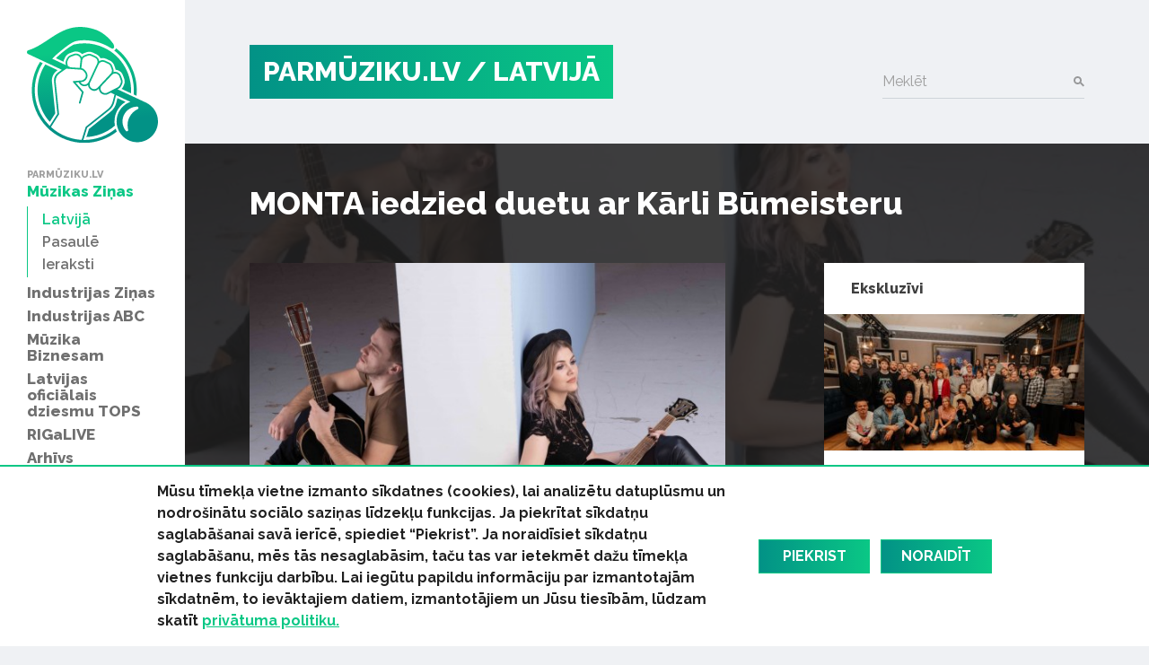

--- FILE ---
content_type: text/html; charset=UTF-8
request_url: https://parmuziku.lv/muzikas-zinas/latvija/monta-iedzied-duetu-ar-karli-bumeisteru-9222
body_size: 32672
content:
<!DOCTYPE html>
<html lang="lv">
<head>
    <meta charset="utf-8">
    <meta http-equiv="X-UA-Compatible" content="IE=edge">
    <meta name="viewport" content="width=device-width, initial-scale=1, user-scalable=no">
    <meta property="og:title" content="MONTA iedzied duetu ar Kārli Būmeisteru" />
  <meta name="twitter:card" content="summary">
  <meta name="twitter:title" content="MONTA iedzied duetu ar Kārli Būmeisteru" />
  <meta property="og:description" content="aunās dziesmas “Vieni” tapšanā piedalījies Kārlis Būmeisters, gan kā dziesmas dueta partneris, gan kā ieraksta studijas producents. Dziesmas mūzikas un ..." />
  <meta name="twitter:description" content="aunās dziesmas “Vieni” tapšanā piedalījies Kārlis Būmeisters, gan kā dziesmas dueta partneris, gan kā ieraksta studijas producents. Dziesmas mūzikas un ..." />
  <meta property="og:image" content="https://parmuziku.lv/cache/images/3616049476/61b1b02cb5748_3381785516.jpg" />
  <meta property="og:image:width" content="600" />
  <meta property="og:image:height" content="315" />
  <meta name="twitter:image" content="https://parmuziku.lv/cache/images/3616049476/61b1b02cb5748_3381785516.jpg" />
  <meta property="og:url" content="https://parmuziku.lv/muzikas-zinas/latvija/monta-iedzied-duetu-ar-karli-bumeisteru-9222" />
  <meta name="twitter:url" content="https://parmuziku.lv/muzikas-zinas/latvija/monta-iedzied-duetu-ar-karli-bumeisteru-9222" />
    <link href="https://fonts.googleapis.com/css?family=Raleway:300,400,500,600,700,800&amp;subset=latin-ext,cyrillic" rel="stylesheet">    <title>MONTA iedzied duetu ar Kārli Būmeisteru - ParMūziku.lv</title>
  <meta name="description" content="aunās dziesmas “Vieni” tapšanā piedalījies Kārlis Būmeisters, gan kā dziesmas dueta partneris, gan kā ieraksta studijas producents. Dziesmas mūzikas un ..." />
  <meta name="canonical" content="https://parmuziku.lv/muzikas-zinas/latvija/monta-iedzied-duetu-ar-karli-bumeisteru-9222" />
 <link rel="alternate" type="application/rss+xml" title="ParMūziku.lv: Latvijā" href="https://parmuziku.lv/muzikas-zinas/latvija/rss.xml">
  <meta http-equiv="content-language" content="lv" />
  <meta name="SKYPE_TOOLBAR" content="SKYPE_TOOLBAR_PARSER_COMPATIBLE" />
    <link rel="stylesheet" href="/css/compiled.min.css?1704791075" />
        <meta name="theme-color" content="#0ac785">
    <meta property="fb:pages" content="141074343054585" />

    <link rel="icon" href="/favicon.png?2" sizes="32x32" type="image/png">

    <meta property="fb:pages" content="141074343054585" />
</head>
<body>
<div id="fb-root"></div>

<div class="sidebar-main">
    <a href="/" class="logo-sidebar" title="ParMūziku.lv - online mūzikas žurnāls">
        <img src="/img/logo-parmuziku.svg" alt="ParMūziku.lv - online mūzikas žurnāls">
    </a>

    <h3>ParMūziku.lv</h3>
    <ul>
        <li  class="active has-children item-1 navstyle-darkblue"><a href="/muzikas-zinas" title="Mūzikas Ziņas"  ><span>Mūzikas Ziņas</span></a><ul><li  class="active item-1 navstyle-darkblue"><a href="/muzikas-zinas/latvija" title="Latvijā"  ><span>Latvijā</span></a></li><li  class="item-2 navstyle-darkblue"><a href="/muzikas-zinas/pasaule" title="Pasaulē"  ><span>Pasaulē</span></a></li><li  class="item-3 navstyle-darkblue"><a href="/muzikas-zinas/ieraksti" title="Ieraksti"  ><span>Ieraksti</span></a></li></ul></li><li  class="has-children item-2 navstyle-darkblue"><a href="/industrijas-zinas" title="Industrijas Ziņas"  ><span>Industrijas Ziņas</span></a><ul></ul></li><li  class="has-children item-3 navstyle-beige"><a href="/industrijas-abc" title="Industrijas ABC"  ><span>Industrijas ABC</span></a><ul></ul></li><li  class="has-children item-4 navstyle-darkblue"><a href="/muzika-biznesam" title="Mūzika Biznesam"  ><span>Mūzika Biznesam</span></a><ul></ul></li><li  class="has-children item-5 navstyle-turquoise"><a href="/latvijas-oficialais-dziesmu-tops" title="Latvijas oficiālais dziesmu TOPS"  ><span>Latvijas oficiālais dziesmu TOPS</span></a><ul></ul></li><li  class="item-6 navstyle-lightblue"><a href="/rigalive" title="RIGaLIVE"  ><span>RIGaLIVE</span></a></li><li  class="item-7 navstyle-green"><a href="/arhivs" title="Arhīvs"  ><span>Arhīvs</span></a></li>    </ul>

    <div class="separator"></div>
    <ul class="sidebar-nav-small">
        <li  class="item-1"><a href="http://laipa.org/lat/es_izmantoju_muziku/" title="Atļaujas un licences"  >Atļaujas un licences</a></li><li  class="item-2 navstyle-violet"><a href="/galerija" title="Galerijas"  >Galerijas</a></li><li  class="item-3"><a href="/blakustiesibas" title="Blakustiesības"  >Blakustiesības</a></li><li  class="item-4"><a href="http://www.akka-laa.lv/lv/par-autortiesibam/kas-ir-autora-tiesibas/" title="Autortiesības"  >Autortiesības</a></li><li  class="has-children item-5 navstyle-green"><a href="/uznemumiem-un-iestadem-1/kafejnicas-bari-restorani" title="Uzņēmumiem un iestādēm"  >Uzņēmumiem un iestādēm</a></li><li  class="item-6"><a href="http://laipa.org/lat/es_radu_muziku/" title="Mūziķiem un producentiem"  >Mūziķiem un producentiem</a></li><li  class="item-7"><a href="/kontakti" title="Kontakti"  >Kontakti</a></li><li  class="item-8"><a href="/privatuma-politika" title="Privātuma politika"  >Privātuma politika</a></li>    </ul>


    <h3>Seko mums</h3>
    <div class="socials">
        <a href="https://www.facebook.com/parmuziku" class="icon-facebook" target="_blank" title="Seko mums Facebook"></a>
        <a href="https://www.youtube.com/channel/UCgKJ-VMcnDCR7RkBGNeSaGA" class="icon-youtube" target="_blank" title="Seko mums YouTube"></a>
        <a href="https://instagram.com/parmuziku" class="icon-instagram" target="_blank" title="Seko mums Instagram"></a>
    </div>


            <div class="d-lg-none">
            <form class="search-form mt-auto" method="get" action="/meklesana">
                <div class="form-group">    <label for="form-control-q" class="input-label  ">
        Meklēt    </label>
        <input type="text"
       name="q"
       id="form-control-q"
       class="form-control"
       value=""
                                                                                 >
            <button type="submit"></button>        
</div>            </form>
        </div>
    </div>

<button class="btn-float hamburger hamburger--spin" aria-label="navigation" type="button">
    <span class="hamburger-border">
        <span class="hamburger-box">
            <span class="hamburger-inner"></span>
        </span>
    </span>
</button>

<div class="container-main">
    <div class="container">

        <div class="heading">

            <div class="logo text-uppercase">
                <a href="/" title="ParMūziku.lv - online mūzikas žurnāls">
                    PARMŪZIKU.LV
                </a>
                                    <a href="/muzikas-zinas/latvija">
                        / Latvijā                    </a>
                                </div>

                            <form class="search-form mt-auto d-none d-lg-block" method="get" action="/meklesana">
                    <div class="form-group">    <label for="form-control-q" class="input-label  ">
        Meklēt    </label>
        <input type="text"
       name="q"
       id="form-control-q"
       class="form-control"
       value=""
                                                                                 >
            <button type="submit"></button>        
</div>                </form>
            
        </div>

        
    </div>

                <div class="container-article">

            <div class="article-back" style="background-image: url(/cache/images/3616049476/61b1b02cb5748_2313630528.jpg);">

            </div>

            <div class="container">

                <h1>MONTA iedzied duetu ar Kārli Būmeisteru</h1>

                <div class="row justify-content-between">
                    <div class="col-lg-7 col-md-12 col-sm-12 col-xs-12 single-object">

                                                    <div class="image-container">
                                <img src="/cache/images/3616049476/61b1b02cb5748_2313630528.jpg" alt="Raksta attēls - MONTA iedzied duetu ar Kārli Būmeisteru">
                                <span class="image-text">Publicitātes foto</span>                            </div>
                        

                        <div class="row">
                            <div class="col-sm-6">
                                <div class="share">
                                    <div class="sharing">
    <button class="facebook" href="https://www.facebook.com/share.php?u=https%3A%2F%2Fparmuziku.lv%2Fmuzikas-zinas%2Flatvija%2Fmonta-iedzied-duetu-ar-karli-bumeisteru-9222"><img src="/img/facebook.svg" alt="FB"> Dalīties</button>
    <button class="twitter" href="https://twitter.com/share?url=https%3A%2F%2Fparmuziku.lv%2Fmuzikas-zinas%2Flatvija%2Fmonta-iedzied-duetu-ar-karli-bumeisteru-9222&amp;text=MONTA+iedzied+duetu+ar+K%C4%81rli+B%C5%ABmeisteru"><img src="/img/twitter.svg" alt="FB"> Ieteikt</button>
</div>                                </div>
                            </div>
                            <div class="col-sm-6 text-left text-sm-right">
                                <p class="author">
                                                                            09.12.2021                                                                                                        </p>
                            </div>
                        </div>

                        <p><strong>aunās dziesmas “Vieni” tapšanā piedalījies Kārlis Būmeisters, gan kā dziesmas dueta partneris, gan kā ieraksta studijas producents. Dziesmas mūzikas un vārdu autore ir pati Monta.</strong></p>

                        
                        <p>Dziedātājas un dziesmu autores Montas debijas minialbumu “Otra viņa” kompānija MicRec izdeva 2020. gadā, un šobrīd jaunā māksliniece ir jau ceļā uz pirmo lielo dziesmu albumu. studijas darbi pie 12 jaunām dziesmām jau ir pabeigti. Dziedātājas kontā jau ir dueti ar citiem māksliniekiem, tostarp ar Zigfrīdu Muktupāvelu. </p>
<p>Par pamatu ņemot fotogrāfa Jāņa Deinata veiktās fotogrāfijas, dziesmas teksta video izveidojis Kaspars Rudzītis (Dween Productions). Ierakstā piedalās arī Kristaps Rullis (steel ģitāra) un Raitis Aukšmuksts (sitamie instrumenti). Dziesmas skaņas gala apstrādi veidojis pieredzējušais zviedru producents Björns Engelmans.</p>
<p><strong>MONTA</strong>: “Pagājušajā gadā, ap šo pašu laiku, rakstot dziesmu, es vēl nezināju, ka tas būs duets un kur nu vēl ar Kārli. Es vienkārši daudz klausījos Kārļa mūziku, tuvojās ziema, bija pārdomu laiks, viņa mūzika runājās ar mani. Un tad man iešāvās prātā doma, ka ja jau man tik ļoti patīk Kārļa mūzika, tad man vajag ar viņu duetu. Šī dziesma ieskanējās kopā ar viņu manā galvā. Prieks, ka Kārlis piekrita sadarboties. Uzticēju dziesmu viņa rokām, viņa radošajam vilnim. Dziesmu nācās iedziedāt attālināti, jo Kārlis atradās Briselē, bet mums izdevās savienoties dziesmā arī tā. Paldies lieliskajam fotogrāfam Jānim Deinatam par brīnišķīgajām fotogrāfijām. Paldies arī Kasparam Dvinskim par bilžu atdzīvināšanu teksta video. Vēl viens paldies Jānim Čubaram par manas balss ierakstīšanu.”</p>
<p><strong>Kārlis Būmeisters</strong>: “Latvijas mūzikā nemaz tik bieži nevaram sekot un vienlaikus arī turēt īkšķus par jauniem talantiem, kas paši mūsu acu priekšā aug, stiepjas un attīstās. Tādos brīžos klausītāja attieksme ir diezgan svarīgs faktors, mūziķa tālākajā ceļā. Daudz svarīgāks, nekā tad, kad produkts jau ir "gatavs un salikts pa plauktiņiem". Es pat teiktu, ka mūsu attieksmē slēpjas atbildība. Tādēļ arī sevī izjutu šo atbildību un labprāt piekritu, un ar prieku sadarbojos ar Montu, jaunu mākslinieci, kurai nav sveša, tā teikt, vecā skola. Attieksme kā mūzikas veidošanas pamatelements. Turklāt, ja tas iet kopā ar no dabas dotu brīnišķīgu lirisko tekstuālo sajūtu un balsi, kura gluži mierīgi iztiek studijā bez "autotune", tad man ir tikai papildus prieks muzikāli un aranžijas kontekstā pastāvēt šim darbam klāt, kuram ir visas tiesības kļūt par skaņdarbu, kuru radiostacijās varētu klausīties arī pēc 10 gadiem.”</p>
<div class="embed-responsive embed-responsive-16by9"><iframe class="youtube-iframe" src="https://www.youtube.com/embed/WyPNHFq3cOU?rel=0&modestbranding=1&showsearch=0&theme=dark" frameborder="0" allowfullscreen></iframe></div>
                        
                        

                                                    <div class="section">
                                <div class="sidebar-title-seamless">Saistītie raksti</div>
                                <div class="row">
                                    <div class="col-md-6"><div class="card-wrapper ">
    <div class="card card-article card-size-small">
        <a href="/muzikas-zinas/latvija/monta-un-normunds-paunins-uzbuvejusi-gaisa-pilis-9660" class="img">
            <img class="card-img-top" src="/cache/images/3843883644/monta-un-normunds-paunins-uzbuvejusi-gaisa-pilis_2145352780.jpg" alt="">
                    </a>
        <a href="/muzikas-zinas/latvija/monta-un-normunds-paunins-uzbuvejusi-gaisa-pilis-9660" class="card-body">
            
            <h6 class="card-title">
                <span>
                    Monta un Normunds Pauniņš uzbūvējuši “Gaisa pilis”                </span>
            </h6>
            <div class="card-text">
                <span>Monta, kura līdz šim varēja palepoties ar dueta dziesmām, kuras ierakstītas kopā ar Zigfrīdu Muktupāvelu un Kārli Būmeistaru, nu ir ierakstījusi dziesmu arī ar grupas “Otra Puse” līderi Normundu Pauniņu. </span>
            </div>
        </a>

        <div class="card-link-footer">
                            <a href="/muzikas-zinas/latvija">
                    Latvijā                </a>
                        </div>
    </div>
</div>
</div><div class="col-md-6"><div class="card-wrapper ">
    <div class="card card-article card-size-small">
        <a href="/muzikas-zinas/latvija/jauna-dziesma-no-montas-9371" class="img">
            <img class="card-img-top" src="/cache/images/1145295351/jauna-dziesma-no-montas_2361655528.jpg" alt="">
                    </a>
        <a href="/muzikas-zinas/latvija/jauna-dziesma-no-montas-9371" class="card-body">
            
            <h6 class="card-title">
                <span>
                    Jauna dziesma no Montas                 </span>
            </h6>
            <div class="card-text">
                <span>Jelgavnieces Montas (Monta Strūberga) pabeigusi darbu pie sava jaunā albuma “Planēta tu” un tas nāks klajā 16.maijā. Šonedēļ dziedātāja un dziesmu autore nāk klajā ar jaunu dziesmu “Mēs gribam par daudz”. </span>
            </div>
        </a>

        <div class="card-link-footer">
                            <a href="/muzikas-zinas/latvija">
                    Latvijā                </a>
                        </div>
    </div>
</div>
</div><div class="col-md-6"><div class="card-wrapper ">
    <div class="card card-article card-size-small">
        <a href="/muzikas-zinas/latvija/monta-publice-autobiografisku-dziesmu-un-video-briva-tava-pasaule-9132" class="img">
            <img class="card-img-top" src="/cache/images/2752839702/monta-publice-autobiografisku-dziesmu-un-video-briva-tava-pasaule_561932492.jpg" alt="">
                    </a>
        <a href="/muzikas-zinas/latvija/monta-publice-autobiografisku-dziesmu-un-video-briva-tava-pasaule-9132" class="card-body">
            
            <h6 class="card-title">
                <span>
                    MONTA publicē autobiogrāfisku dziesmu un video “Brīva tavā pasaulē”                </span>
            </h6>
            <div class="card-text">
                <span>Dziedātāja un dziesmu autore MONTA (Monta Strūberga) publicē jaunu dziesmu “Brīva tavā pasaulē”. Dziesma ir emocionāls stāsts par jaunas sievietes iekšējo pasauli un dažādiem sarežģījumiem, kurus jāpārvar, gūstot pārliecību par sevi. </span>
            </div>
        </a>

        <div class="card-link-footer">
                            <a href="/muzikas-zinas/latvija">
                    Latvijā                </a>
                        </div>
    </div>
</div>
</div><div class="col-md-6"><div class="card-wrapper ">
    <div class="card card-article card-size-small">
        <a href="/muzikas-zinas/latvija/mnta-jauno-dziesmu-velta-savai-gimenei-8305" class="img">
            <img class="card-img-top" src="/cache/images/3992663339/mnta-jauno-dziesmu-velta-savai-gimenei_2390590290.jpg" alt="">
                    </a>
        <a href="/muzikas-zinas/latvija/mnta-jauno-dziesmu-velta-savai-gimenei-8305" class="card-body">
            
            <h6 class="card-title">
                <span>
                    MØNTA jauno dziesmu velta savai ģimenei                </span>
            </h6>
            <div class="card-text">
                <span>Dziedātāja un dziesmu autore MØNTA turpinot sadarbību ar kompāniju “MicRec” izdod jaunu singlu “Dziesma ziemai (leduspuķe)”, kuru dziedātāja velta savai ģimenei. </span>
            </div>
        </a>

        <div class="card-link-footer">
                            <a href="/muzikas-zinas/latvija">
                    Latvijā                </a>
                        </div>
    </div>
</div>
</div>                                </div>
                            </div>
                                                </div>
                    <div class="col-lg-4 sidebar visible-lg-block visible-md-block">
                            <div class="section">
        <a href="/ekskluzivi" class="sidebar-title"><strong>Ekskluzīvi</strong></a>
        <div class="card-wrapper single-column">
    <div class="card card-article card-size-small">
        <a href="/muzikas-zinas/latvija/pagajusonedel-noslegusies-jau-desmita-starptautiska-dziesmu-rakstisanas-nometne-rigalive-10070" class="img">
            <img class="card-img-top" src="/cache/images/3467928667/pagajusonedel-noslegusies-jau-desmita-starptautiska-dziesmu-rakstisanas-nometne-rigalive_3226087747.jpg" alt="">
                    </a>
        <a href="/muzikas-zinas/latvija/pagajusonedel-noslegusies-jau-desmita-starptautiska-dziesmu-rakstisanas-nometne-rigalive-10070" class="card-body">
            
            <h6 class="card-title">
                <span>
                    Pagājušonedēļ noslēgusies jau desmitā starptautiskā dziesmu rakstīšanas nometne RIGaLIVE                </span>
            </h6>
            <div class="card-text">
                <span>Music Latvia ziņo, ka 13. novembrī veiksmīgi noslēgusies jau desmitā dziesmu rakstīšanas nometne RIGaLIVE, kurā šoreiz piedalījās 34 dalībnieki no astoņām valstīm, to skaitā četri Jāzepa Mediņa Rīgas Mūzikas vidusskolas (JMRMV) audzēkņi, kas abas dienas strādāja producenta Kaspara Ansona vadībā. </span>
            </div>
        </a>

        <div class="card-link-footer">
                            <a href="/muzikas-zinas/latvija">
                    Latvijā                </a>
                        </div>
    </div>
</div>
    </div>
    
<div class="section">
    <div class="sidebar-title-seamless">
        Top raksti
    </div>

    <div class="card-wrapper single-column">
    <div class="card card-article card-size-small">
        <a href="/muzikas-zinas/latvija/25-latviesu-dziesmas-kas-skan-jebkura-zalumballe-4963" class="img">
            <img class="card-img-top" src="/cache/images/408654591/25-latviesu-dziesmas-kas-skan-jebkura-zalumballe_97866416.jpg" alt="">
                    </a>
        <a href="/muzikas-zinas/latvija/25-latviesu-dziesmas-kas-skan-jebkura-zalumballe-4963" class="card-body">
            
            <h6 class="card-title">
                <span>
                    25 latviešu dziesmas, kas skan jebkurā zaļumballē                </span>
            </h6>
            <div class="card-text">
                <span>Šīs dziesmas komentārus neprasa - kājas cilājas pašas no sevis!</span>
            </div>
        </a>

        <div class="card-link-footer">
                            <a href="/muzikas-zinas/latvija">
                    Latvijā                </a>
                        </div>
    </div>
</div>
<div class="card-wrapper single-column">
    <div class="card card-article card-size-small">
        <a href="/muzikas-zinas/latvija/debija-jauns-vards-latviesu-muzika-buu-8883" class="img">
            <img class="card-img-top" src="/cache/images/955699080/debija-jauns-vards-latviesu-muzika-buu_1107066145.jpg" alt="">
                    </a>
        <a href="/muzikas-zinas/latvija/debija-jauns-vards-latviesu-muzika-buu-8883" class="card-body">
            
            <h6 class="card-title">
                <span>
                    Debija! Jauns vārds latviešu mūzikā - Būū                </span>
            </h6>
            <div class="card-text">
                <span>Ar singlu “Siekala” latviešu mūzikas scēnā sevi ar pseidonīmu Būū piesaka jauna dziedātāja Ilze Fārte. Šī debijas dziesma ir par tiem, kas ir mēģinājuši sarauties, lai miermīlīgi iekļautos sabiedrībā. </span>
            </div>
        </a>

        <div class="card-link-footer">
                            <a href="/muzikas-zinas/latvija">
                    Latvijā                </a>
                        </div>
    </div>
</div>
<div class="card-wrapper single-column">
    <div class="card card-article card-size-small">
        <a href="/muzikas-zinas/latvija/naktsdzives-vesture-1044" class="img">
            <img class="card-img-top" src="/cache/images/4032346335/28-legendari-klubi-un-bari-par-kuru-slegsanu-ridziniekiem-joprojam-sap-sirds_4203260513.jpg" alt="">
                    </a>
        <a href="/muzikas-zinas/latvija/naktsdzives-vesture-1044" class="card-body">
            
            <h6 class="card-title">
                <span>
                    28 leģendāri klubi un bāri, par kuru slēgšanu rīdziniekiem joprojām sāp sirds                </span>
            </h6>
            <div class="card-text">
                <span>Vēsturiskas liecības par ballīšu, deju un mūzikas kultūru Rīgā - ja vien šīs sienas spētu runāt...</span>
            </div>
        </a>

        <div class="card-link-footer">
                            <a href="/muzikas-zinas/latvija">
                    Latvijā                </a>
                        </div>
    </div>
</div>
<div class="card-wrapper single-column">
    <div class="card card-article card-size-small">
        <a href="/industrijas-zinas/izlase/latviesu-grupa-21-2104" class="img">
            <img class="card-img-top" src="/cache/images/1065846588/21-savulaik-aktuala-latvijas-popmuzikas-grupa_667707189.jpg" alt="">
                    </a>
        <a href="/industrijas-zinas/izlase/latviesu-grupa-21-2104" class="card-body">
            
            <h6 class="card-title">
                <span>
                    21 savulaik aktuāla Latvijas popmūzikas grupa                </span>
            </h6>
            <div class="card-text">
                <span>Popmūzikas mode mainās, bet dziesmas paliek  mūsu atmiņās un youtube pleilistēs. </span>
            </div>
        </a>

        <div class="card-link-footer">
                            <a href="/industrijas-zinas/izlase">
                    Izlase                </a>
                        </div>
    </div>
</div>
<div class="card-wrapper single-column">
    <div class="card card-article card-size-small">
        <a href="/muzikas-zinas/latvija/atklatakas-dziesmas-4235" class="img">
            <img class="card-img-top" src="/cache/images/3988991293/10-neratni-labas-dziesmas-latviesu-valoda-par-to_2918915268.jpg" alt="">
                    </a>
        <a href="/muzikas-zinas/latvija/atklatakas-dziesmas-4235" class="card-body">
            
            <h6 class="card-title">
                <span>
                    10 nerātni labas dziesmas latviešu valodā par TO                </span>
            </h6>
            <div class="card-text">
                <span>Lietas jāsauc īstajos vārdos! Arī pašmāju mūziķi savā daiļradē nav kautrējušies dziedāt par tēmām, kas skar seksualitāti - tiešā tekstā raksturojot procesu, kā arī meklējot dziļāku jēgu. </span>
            </div>
        </a>

        <div class="card-link-footer">
                            <a href="/muzikas-zinas/latvija">
                    Latvijā                </a>
                        </div>
    </div>
</div>
</div>

        <div class="section">
            <a href="/industrijas-abc" class="sidebar-title-seamless"><strong>Tuvākais pasākums</strong></a>
            <div class="card-wrapper single-column">
    <div class="card card-article card-size-vertical">
        <a href="/industrijas-abc/6-lietas-kuras-tev-ir-jazina-par-izpilditajiem-25" class="img">
            <img class="card-img-top" src="/cache/images/4218696556/6-lietas-kuras-tev-ir-jazina-par-izpilditajiem_1029807601.jpg" alt="">
                    </a>
        <a href="/industrijas-abc/6-lietas-kuras-tev-ir-jazina-par-izpilditajiem-25" class="card-body">
            
            <h6 class="card-title">
                <span>
                    6 lietas, kuras Tev ir jāzina par izpildītājiem                </span>
            </h6>
            <div class="card-text">
                <span>Ko ir vērts ņemt vērā, ja izpildi savu vai citu autoru radītu mūziku, deju vai priekšnesumu? Piedāvājam 6 atbildes.</span>
            </div>
        </a>

        <div class="card-link-footer">
                            <a href="/industrijas-abc">
                    Industrijas ABC                </a>
                        </div>
    </div>
</div>
        </div>
                            </div>
                </div>
                <div class="fb-quote"></div>
            </div>

        </div>

        
    

    
    <div class="section">
        <div class="container">
            <div class="row justify-content-between">
                <div class="col-md-7 about-us">
                                            <div>
                            <h4 class="heading-list">ParMuziku.lv</h4>
                            ParMuziku.lv ir online mūzikas žurnāls, kurā iespējams izlasīt svarīgāko par mūziku Latvijā un pasaulē. Šeit vari atrast ne tikai aktuālās ziņas, ekspertu viedokļus, albumu, DVD un koncertu apskatus, bet arī informāciju par mūzikas biznesa ikdienā neredzamo pusi – autoru un izpildītāju blakustiesībām, ierakstu izpildījumu publiskajā telpā, kā arī mūzikas industriju kopumā.<br />
<br />
                                                    </div>
                                                <div>
                            <h4 class="heading-list">Par LaIPA</h4>
                            Biedrība „Latvijas Izpildītāju un producentu apvienība” (LaIPA) ir kolektīvā pārvaldījuma organizācija, kur apvienojušies pašmāju un ārvalstu izpildītāji un fonogrammu producenti, lai iestātos par savām tiesībām un saņemtu taisnīgu atlīdzību par savu fonogrammu izmantošanu Latvijā un ārvalstīs.                                                            <a href="http://www.laipa.org/lat/kas_ir_laipa/">Vairāk</a>
                                                        </div>
                                        </div>
                <div class="col-lg-offset-0 col-lg-4 col-md-4 col-md-offset-0 col-sm-12 contact-us">
                    <h4 class="heading-list">Sazinies ar mums!</h4>
                    <br/>
                    <form class="form-vertical" role="form" method="post" id="question-form" action="#question-form">
                        <div class="form-group">    <label for="form-control-name" class="input-label  ">
        Vārds    </label>
        <input type="text"
       name="name"
       id="form-control-name"
       class="form-control"
       value=""
                                                                                 >
    
</div>                        <div class="form-group">    <label for="form-control-pasts" class="input-label  ">
        E-pasts    </label>
        <input type="email"
       name="pasts"
       id="form-control-pasts"
       class="form-control"
       value=""
                                                                                 >
    
</div>                        <div class="form-group">    <label for="form-control-message" class="input-label  ">
        Ziņojums    </label>
    <textarea
           name="message"
           id="form-control-message"
           class="form-control"
           maxlength="5000"
           rows="1"
                                    ></textarea>

</div>                        <div class="form-group"><button type="submit" class="btn btn-primary btn-lg btn-block">Sūtīt</button></div>
                        <input type="hidden" name="token" value="9e5452d01d2d88792d68b82c583669cdaa11a90b" />
                        <input type="hidden" name="action" value="contact" />
                        <input type="email" name="email" class="d-none"/>
                    </form>
                </div>
            </div>
        </div>
    </div>


    <div class="container">
        <div class="copyright">
            <div class="row mb-2">
                <div class="col-lg-7 text-lg-left">
                    &copy; 2025 parmuziku.lv, visas tiesības paturētas
                </div>
                <div class="col-lg-5 text-lg-right">
                    <div class="email">
                        <a href="#" class="email nospam" title="lv parmuziku info"></a>                    </div>
                </div>
            </div>

            <div class="rss text-lg-left"><span>RSS: &nbsp; </span>
                <a href="/rss.xml">ParMuziku.lv</a> &nbsp; <a href="/muzikas-zinas/rss.xml">Mūzikas Ziņas</a> &nbsp; <a href="/industrijas-zinas/rss.xml">Industrijas Ziņas</a> &nbsp; <a href="/industrijas-abc/rss.xml">Industrijas ABC</a> &nbsp; <a href="/muzika-biznesam/rss.xml">Mūzika Biznesam</a> &nbsp; <a href="/latvijas-oficialais-dziesmu-tops/rss.xml">Latvijas oficiālais dziesmu TOPS</a> &nbsp; <a href="/rigalive/rss.xml">RIGaLIVE</a> &nbsp;             </div>
        </div>
    </div>

            <div class="cookie-consent">
            <div class="container">
                <div class="inner">
                    <div class="text">
                        <span>Mūsu tīmekļa vietne izmanto sīkdatnes (cookies), lai analizētu datuplūsmu un nodro&scaron;inātu sociālo saziņas līdzekļu funkcijas. Ja piekrītat sīkdatņu saglabā&scaron;anai savā ierīcē, spiediet &ldquo;Piekrist&rdquo;. Ja noraidīsiet sīkdatņu saglabā&scaron;anu, mēs tās nesaglabāsim, taču tas var ietekmēt dažu tīmekļa vietnes funkciju darbību. Lai iegūtu papildu informāciju par izmantotajām sīkdatnēm, to ievāktajiem datiem, izmantotājiem un Jūsu tiesībām, lūdzam skatīt&nbsp;<a href="/privatuma-politika">privātuma politiku.</a></span><span><span>&nbsp;</span></span>                    </div>
                    <a href="" class="consent-accept btn btn-primary">Piekrist</a>
                    <a href="" class="consent-decline btn btn-primary">Noraidīt</a>
                </div>
            </div>
        </div>
        
    <div class="alerts-aside">
            </div>

    <div class="site-overlay"></div>

    <div id="detect-breakpoints">
        <div class="device-xs d-sm-none"></div>
        <div class="device-sm d-md-none"></div>
        <div class="device-md d-md-none"></div>
        <div class="device-lg d-lg-none"></div>
    </div>

<script type="text/javascript" src="/js/compiled.min.js?1666613148"></script>
<script>(function(d, s, id) {
        var js, fjs = d.getElementsByTagName(s)[0];
        if (d.getElementById(id)) return;
        js = d.createElement(s); js.id = id;
        js.src = "//connect.facebook.net/lv_LV/sdk.js#xfbml=1&appId=469488503204180&version=v2.8";
        fjs.parentNode.insertBefore(js, fjs);
    }(document, 'script', 'facebook-jssdk'));</script>
</body>
</html>


--- FILE ---
content_type: text/css
request_url: https://parmuziku.lv/css/compiled.min.css?1704791075
body_size: 118298
content:
@charset "UTF-8";/*!
 * Bootstrap v4.1.0 (https://getbootstrap.com/)
 * Copyright 2011-2018 The Bootstrap Authors
 * Copyright 2011-2018 Twitter, Inc.
 * Licensed under MIT (https://github.com/twbs/bootstrap/blob/master/LICENSE)
 */:root{--blue:#007bff;--indigo:#6610f2;--purple:#6f42c1;--pink:#e83e8c;--red:#dc3545;--orange:#fd7e14;--yellow:#ffc107;--green:#0ac785;--teal:#029286;--cyan:#17a2b8;--white:#fff;--gray:#505050;--gray-dark:#3f3f3f;--primary:#0ac785;--secondary:#029286;--success:#0ac785;--info:#17a2b8;--warning:#ffc107;--danger:#dc3545;--light:#eff1f4;--dark:#3f3f3f;--breakpoint-xs:0;--breakpoint-sm:576px;--breakpoint-md:768px;--breakpoint-lg:1192px;--breakpoint-xl:1300px;--font-family-sans-serif:Raleway,-apple-system,BlinkMacSystemFont,"Segoe UI",Roboto,"Helvetica Neue",Arial,sans-serif,"Apple Color Emoji","Segoe UI Emoji","Segoe UI Symbol";--font-family-monospace:SFMono-Regular,Menlo,Monaco,Consolas,"Liberation Mono","Courier New",monospace}*,*::before,*::after{box-sizing:border-box}html{font-family:sans-serif;line-height:1.15;-webkit-text-size-adjust:100%;-ms-text-size-adjust:100%;-ms-overflow-style:scrollbar;-webkit-tap-highlight-color:rgba(0,0,0,0)}article,aside,dialog,figcaption,figure,footer,header,hgroup,main,nav,section{display:block}body{margin:0;font-family:Raleway,-apple-system,BlinkMacSystemFont,"Segoe UI",Roboto,"Helvetica Neue",Arial,sans-serif,"Apple Color Emoji","Segoe UI Emoji","Segoe UI Symbol";font-size:1rem;font-weight:400;line-height:1.5;color:#202020;text-align:left;background-color:#eff1f4;-webkit-font-smoothing:antialiased;-moz-osx-font-smoothing:grayscale}[tabindex="-1"]:focus{outline:0!important}hr{box-sizing:content-box;height:0;overflow:visible}h1,h2,h3,h4,h5,h6{margin-top:0;margin-bottom:.5rem}p{margin-top:0;margin-bottom:1rem}abbr[title],abbr[data-original-title]{text-decoration:underline;-webkit-text-decoration:underline dotted;text-decoration:underline dotted;cursor:help;border-bottom:0}address{margin-bottom:1rem;font-style:normal;line-height:inherit}ol,ul,dl{margin-top:0;margin-bottom:1rem}ol ol,ul ul,ol ul,ul ol{margin-bottom:0}dt{font-weight:700}dd{margin-bottom:.5rem;margin-left:0}blockquote{margin:0 0 1rem}dfn{font-style:italic}b,strong{font-weight:bolder}small{font-size:80%}sub,sup{position:relative;font-size:75%;line-height:0;vertical-align:baseline}sub{bottom:-0.25em}sup{top:-0.5em}a{color:#0ac785;text-decoration:none;background-color:transparent;-webkit-text-decoration-skip:objects}a:hover{color:#067e54;text-decoration:underline}a:not([href]):not([tabindex]){color:inherit;text-decoration:none}a:not([href]):not([tabindex]):hover,a:not([href]):not([tabindex]):focus{color:inherit;text-decoration:none}a:not([href]):not([tabindex]):focus{outline:0}pre,code,kbd,samp{font-family:monospace,monospace;font-size:1em}pre{margin-top:0;margin-bottom:1rem;overflow:auto;-ms-overflow-style:scrollbar}figure{margin:0 0 1rem}img{vertical-align:middle;border-style:none}svg:not(:root){overflow:hidden}table{border-collapse:collapse}caption{padding-top:.75rem;padding-bottom:.75rem;color:#6c757d;text-align:left;caption-side:bottom}th{text-align:inherit}label{display:inline-block;margin-bottom:.5rem}button{border-radius:0}button:focus{outline:1px dotted;outline:5px auto -webkit-focus-ring-color}input,button,select,optgroup,textarea{margin:0;font-family:inherit;font-size:inherit;line-height:inherit}button,input{overflow:visible}button,select{text-transform:none}button,html [type=button],[type=reset],[type=submit]{-webkit-appearance:button}button::-moz-focus-inner,[type=button]::-moz-focus-inner,[type=reset]::-moz-focus-inner,[type=submit]::-moz-focus-inner{padding:0;border-style:none}input[type=radio],input[type=checkbox]{box-sizing:border-box;padding:0}input[type=date],input[type=time],input[type=datetime-local],input[type=month]{-webkit-appearance:listbox}textarea{overflow:auto;resize:vertical}fieldset{min-width:0;padding:0;margin:0;border:0}legend{display:block;width:100%;max-width:100%;padding:0;margin-bottom:.5rem;font-size:1.5rem;line-height:inherit;color:inherit;white-space:normal}progress{vertical-align:baseline}[type=number]::-webkit-inner-spin-button,[type=number]::-webkit-outer-spin-button{height:auto}[type=search]{outline-offset:-2px;-webkit-appearance:none}[type=search]::-webkit-search-cancel-button,[type=search]::-webkit-search-decoration{-webkit-appearance:none}::-webkit-file-upload-button{font:inherit;-webkit-appearance:button}output{display:inline-block}summary{display:list-item;cursor:pointer}template{display:none}[hidden]{display:none!important}h1,h2,h3,h4,h5,h6,.h1,.h2,.h3,.h4,.h5,.h6{margin-bottom:.5rem;font-family:inherit;font-weight:800;line-height:1.2;color:inherit}h1,.h1{font-size:1.6rem}h2,.h2{font-size:1.6rem}h3,.h3{font-size:1.3rem}h4,.h4{font-size:1.125rem}h5,.h5{font-size:1.125rem}h6,.h6{font-size:1rem}@media(min-width:576px){h1,.h1{font-size:2.25rem}h2,.h2{font-size:2.25rem}h3,.h3{font-size:1.75rem}h4,.h4{font-size:1.5rem}h5,.h5{font-size:1.25rem}h6,.h6{font-size:1rem}}.lead{font-size:1.25rem;font-weight:300}.display-1{font-size:6rem;font-weight:300;line-height:1.2}.display-2{font-size:5.5rem;font-weight:300;line-height:1.2}.display-3{font-size:4.5rem;font-weight:300;line-height:1.2}.display-4{font-size:3.5rem;font-weight:300;line-height:1.2}hr{margin-top:1rem;margin-bottom:1rem;border:0;border-top:1px solid rgba(0,0,0,0.1)}small,.small{font-size:80%;font-weight:400}mark,.mark{padding:.2em;background-color:#fcf8e3}.list-unstyled{padding-left:0;list-style:none}.list-inline{padding-left:0;list-style:none}.list-inline-item{display:inline-block}.list-inline-item:not(:last-child){margin-right:.5rem}.initialism{font-size:90%;text-transform:uppercase}.blockquote{margin-bottom:1rem;font-size:1.25rem}.blockquote-footer{display:block;font-size:80%;color:#6c757d}.blockquote-footer::before{content:"— "}.img-fluid{max-width:100%;height:auto}.img-thumbnail{padding:.25rem;background-color:#eff1f4;border:1px solid #dee2e6;max-width:100%;height:auto}.figure{display:inline-block}.figure-img{margin-bottom:.5rem;line-height:1}.figure-caption{font-size:90%;color:#6c757d}.container{width:100%;padding-right:15px;padding-left:15px;margin-right:auto;margin-left:auto}@media(min-width:576px){.container{max-width:540px}}@media(min-width:768px){.container{max-width:720px}}@media(min-width:1192px){.container{max-width:960px}}@media(min-width:1300px){.container{max-width:1060px}}.container-fluid{width:100%;padding-right:15px;padding-left:15px;margin-right:auto;margin-left:auto}.row{display:flex;flex-wrap:wrap;margin-right:-15px;margin-left:-15px}.no-gutters{margin-right:0;margin-left:0}.no-gutters>.col,.no-gutters>[class*=col-]{padding-right:0;padding-left:0}.col-xl,.col-xl-auto,.col-xl-12,.col-xl-11,.col-xl-10,.col-xl-9,.col-xl-8,.col-xl-7,.col-xl-6,.col-xl-5,.col-xl-4,.col-xl-3,.col-xl-2,.col-xl-1,.col-lg,.col-lg-auto,.col-lg-12,.col-lg-11,.col-lg-10,.col-lg-9,.col-lg-8,.col-lg-7,.col-lg-6,.col-lg-5,.col-lg-4,.col-lg-3,.col-lg-2,.col-lg-1,.col-md,.col-md-auto,.col-md-12,.col-md-11,.col-md-10,.col-md-9,.col-md-8,.col-md-7,.col-md-6,.col-md-5,.col-md-4,.col-md-3,.col-md-2,.col-md-1,.col-sm,.col-sm-auto,.col-sm-12,.col-sm-11,.col-sm-10,.col-sm-9,.col-sm-8,.col-sm-7,.col-sm-6,.col-sm-5,.col-sm-4,.col-sm-3,.col-sm-2,.col-sm-1,.col,.col-auto,.col-12,.col-11,.col-10,.col-9,.col-8,.col-7,.col-6,.col-5,.col-4,.col-3,.col-2,.col-1{position:relative;width:100%;min-height:1px;padding-right:15px;padding-left:15px}.col{flex-basis:0;flex-grow:1;max-width:100%}.col-auto{flex:0 0 auto;width:auto;max-width:none}.col-1{flex:0 0 8.3333333333%;max-width:8.3333333333%}.col-2{flex:0 0 16.6666666667%;max-width:16.6666666667%}.col-3{flex:0 0 25%;max-width:25%}.col-4{flex:0 0 33.3333333333%;max-width:33.3333333333%}.col-5{flex:0 0 41.6666666667%;max-width:41.6666666667%}.col-6{flex:0 0 50%;max-width:50%}.col-7{flex:0 0 58.3333333333%;max-width:58.3333333333%}.col-8{flex:0 0 66.6666666667%;max-width:66.6666666667%}.col-9{flex:0 0 75%;max-width:75%}.col-10{flex:0 0 83.3333333333%;max-width:83.3333333333%}.col-11{flex:0 0 91.6666666667%;max-width:91.6666666667%}.col-12{flex:0 0 100%;max-width:100%}.order-first{order:-1}.order-last{order:13}.order-0{order:0}.order-1{order:1}.order-2{order:2}.order-3{order:3}.order-4{order:4}.order-5{order:5}.order-6{order:6}.order-7{order:7}.order-8{order:8}.order-9{order:9}.order-10{order:10}.order-11{order:11}.order-12{order:12}.offset-1{margin-left:8.3333333333%}.offset-2{margin-left:16.6666666667%}.offset-3{margin-left:25%}.offset-4{margin-left:33.3333333333%}.offset-5{margin-left:41.6666666667%}.offset-6{margin-left:50%}.offset-7{margin-left:58.3333333333%}.offset-8{margin-left:66.6666666667%}.offset-9{margin-left:75%}.offset-10{margin-left:83.3333333333%}.offset-11{margin-left:91.6666666667%}@media(min-width:576px){.col-sm{flex-basis:0;flex-grow:1;max-width:100%}.col-sm-auto{flex:0 0 auto;width:auto;max-width:none}.col-sm-1{flex:0 0 8.3333333333%;max-width:8.3333333333%}.col-sm-2{flex:0 0 16.6666666667%;max-width:16.6666666667%}.col-sm-3{flex:0 0 25%;max-width:25%}.col-sm-4{flex:0 0 33.3333333333%;max-width:33.3333333333%}.col-sm-5{flex:0 0 41.6666666667%;max-width:41.6666666667%}.col-sm-6{flex:0 0 50%;max-width:50%}.col-sm-7{flex:0 0 58.3333333333%;max-width:58.3333333333%}.col-sm-8{flex:0 0 66.6666666667%;max-width:66.6666666667%}.col-sm-9{flex:0 0 75%;max-width:75%}.col-sm-10{flex:0 0 83.3333333333%;max-width:83.3333333333%}.col-sm-11{flex:0 0 91.6666666667%;max-width:91.6666666667%}.col-sm-12{flex:0 0 100%;max-width:100%}.order-sm-first{order:-1}.order-sm-last{order:13}.order-sm-0{order:0}.order-sm-1{order:1}.order-sm-2{order:2}.order-sm-3{order:3}.order-sm-4{order:4}.order-sm-5{order:5}.order-sm-6{order:6}.order-sm-7{order:7}.order-sm-8{order:8}.order-sm-9{order:9}.order-sm-10{order:10}.order-sm-11{order:11}.order-sm-12{order:12}.offset-sm-0{margin-left:0}.offset-sm-1{margin-left:8.3333333333%}.offset-sm-2{margin-left:16.6666666667%}.offset-sm-3{margin-left:25%}.offset-sm-4{margin-left:33.3333333333%}.offset-sm-5{margin-left:41.6666666667%}.offset-sm-6{margin-left:50%}.offset-sm-7{margin-left:58.3333333333%}.offset-sm-8{margin-left:66.6666666667%}.offset-sm-9{margin-left:75%}.offset-sm-10{margin-left:83.3333333333%}.offset-sm-11{margin-left:91.6666666667%}}@media(min-width:768px){.col-md{flex-basis:0;flex-grow:1;max-width:100%}.col-md-auto{flex:0 0 auto;width:auto;max-width:none}.col-md-1{flex:0 0 8.3333333333%;max-width:8.3333333333%}.col-md-2{flex:0 0 16.6666666667%;max-width:16.6666666667%}.col-md-3{flex:0 0 25%;max-width:25%}.col-md-4{flex:0 0 33.3333333333%;max-width:33.3333333333%}.col-md-5{flex:0 0 41.6666666667%;max-width:41.6666666667%}.col-md-6{flex:0 0 50%;max-width:50%}.col-md-7{flex:0 0 58.3333333333%;max-width:58.3333333333%}.col-md-8{flex:0 0 66.6666666667%;max-width:66.6666666667%}.col-md-9{flex:0 0 75%;max-width:75%}.col-md-10{flex:0 0 83.3333333333%;max-width:83.3333333333%}.col-md-11{flex:0 0 91.6666666667%;max-width:91.6666666667%}.col-md-12{flex:0 0 100%;max-width:100%}.order-md-first{order:-1}.order-md-last{order:13}.order-md-0{order:0}.order-md-1{order:1}.order-md-2{order:2}.order-md-3{order:3}.order-md-4{order:4}.order-md-5{order:5}.order-md-6{order:6}.order-md-7{order:7}.order-md-8{order:8}.order-md-9{order:9}.order-md-10{order:10}.order-md-11{order:11}.order-md-12{order:12}.offset-md-0{margin-left:0}.offset-md-1{margin-left:8.3333333333%}.offset-md-2{margin-left:16.6666666667%}.offset-md-3{margin-left:25%}.offset-md-4{margin-left:33.3333333333%}.offset-md-5{margin-left:41.6666666667%}.offset-md-6{margin-left:50%}.offset-md-7{margin-left:58.3333333333%}.offset-md-8{margin-left:66.6666666667%}.offset-md-9{margin-left:75%}.offset-md-10{margin-left:83.3333333333%}.offset-md-11{margin-left:91.6666666667%}}@media(min-width:1192px){.col-lg{flex-basis:0;flex-grow:1;max-width:100%}.col-lg-auto{flex:0 0 auto;width:auto;max-width:none}.col-lg-1{flex:0 0 8.3333333333%;max-width:8.3333333333%}.col-lg-2{flex:0 0 16.6666666667%;max-width:16.6666666667%}.col-lg-3{flex:0 0 25%;max-width:25%}.col-lg-4{flex:0 0 33.3333333333%;max-width:33.3333333333%}.col-lg-5{flex:0 0 41.6666666667%;max-width:41.6666666667%}.col-lg-6{flex:0 0 50%;max-width:50%}.col-lg-7{flex:0 0 58.3333333333%;max-width:58.3333333333%}.col-lg-8{flex:0 0 66.6666666667%;max-width:66.6666666667%}.col-lg-9{flex:0 0 75%;max-width:75%}.col-lg-10{flex:0 0 83.3333333333%;max-width:83.3333333333%}.col-lg-11{flex:0 0 91.6666666667%;max-width:91.6666666667%}.col-lg-12{flex:0 0 100%;max-width:100%}.order-lg-first{order:-1}.order-lg-last{order:13}.order-lg-0{order:0}.order-lg-1{order:1}.order-lg-2{order:2}.order-lg-3{order:3}.order-lg-4{order:4}.order-lg-5{order:5}.order-lg-6{order:6}.order-lg-7{order:7}.order-lg-8{order:8}.order-lg-9{order:9}.order-lg-10{order:10}.order-lg-11{order:11}.order-lg-12{order:12}.offset-lg-0{margin-left:0}.offset-lg-1{margin-left:8.3333333333%}.offset-lg-2{margin-left:16.6666666667%}.offset-lg-3{margin-left:25%}.offset-lg-4{margin-left:33.3333333333%}.offset-lg-5{margin-left:41.6666666667%}.offset-lg-6{margin-left:50%}.offset-lg-7{margin-left:58.3333333333%}.offset-lg-8{margin-left:66.6666666667%}.offset-lg-9{margin-left:75%}.offset-lg-10{margin-left:83.3333333333%}.offset-lg-11{margin-left:91.6666666667%}}@media(min-width:1300px){.col-xl{flex-basis:0;flex-grow:1;max-width:100%}.col-xl-auto{flex:0 0 auto;width:auto;max-width:none}.col-xl-1{flex:0 0 8.3333333333%;max-width:8.3333333333%}.col-xl-2{flex:0 0 16.6666666667%;max-width:16.6666666667%}.col-xl-3{flex:0 0 25%;max-width:25%}.col-xl-4{flex:0 0 33.3333333333%;max-width:33.3333333333%}.col-xl-5{flex:0 0 41.6666666667%;max-width:41.6666666667%}.col-xl-6{flex:0 0 50%;max-width:50%}.col-xl-7{flex:0 0 58.3333333333%;max-width:58.3333333333%}.col-xl-8{flex:0 0 66.6666666667%;max-width:66.6666666667%}.col-xl-9{flex:0 0 75%;max-width:75%}.col-xl-10{flex:0 0 83.3333333333%;max-width:83.3333333333%}.col-xl-11{flex:0 0 91.6666666667%;max-width:91.6666666667%}.col-xl-12{flex:0 0 100%;max-width:100%}.order-xl-first{order:-1}.order-xl-last{order:13}.order-xl-0{order:0}.order-xl-1{order:1}.order-xl-2{order:2}.order-xl-3{order:3}.order-xl-4{order:4}.order-xl-5{order:5}.order-xl-6{order:6}.order-xl-7{order:7}.order-xl-8{order:8}.order-xl-9{order:9}.order-xl-10{order:10}.order-xl-11{order:11}.order-xl-12{order:12}.offset-xl-0{margin-left:0}.offset-xl-1{margin-left:8.3333333333%}.offset-xl-2{margin-left:16.6666666667%}.offset-xl-3{margin-left:25%}.offset-xl-4{margin-left:33.3333333333%}.offset-xl-5{margin-left:41.6666666667%}.offset-xl-6{margin-left:50%}.offset-xl-7{margin-left:58.3333333333%}.offset-xl-8{margin-left:66.6666666667%}.offset-xl-9{margin-left:75%}.offset-xl-10{margin-left:83.3333333333%}.offset-xl-11{margin-left:91.6666666667%}}.single-object table{width:100%;max-width:100%;margin-bottom:1rem;background-color:#fff;font-size:90%}.single-object table th,.single-object table td{padding:.75rem;vertical-align:top;border-top:1px solid #dee2e6}.single-object table thead th,.single-object table thead td{vertical-align:bottom;background:#0ac785;font-weight:bold;color:#fff;line-height:1.2}.single-object table tbody+tbody{border-top:2px solid #dee2e6}.single-object table .table{background-color:#eff1f4}.table-sm th,.table-sm td{padding:.3rem}.single-object table{border:1px solid #0ac785}.single-object table th,.single-object table td{border-bottom:1px solid rgba(0,0,0,0.125)}.table-borderless th,.table-borderless td,.table-borderless thead th,.table-borderless tbody+tbody{border:0}.table-striped tbody tr:nth-of-type(odd){background-color:rgba(0,0,0,0.05)}.table-hover tbody tr:hover{background-color:rgba(0,0,0,0.075)}.table-primary,.table-primary>th,.table-primary>td{background-color:#baefdd}.table-hover .table-primary:hover{background-color:#a5ead3}.table-hover .table-primary:hover>td,.table-hover .table-primary:hover>th{background-color:#a5ead3}.table-secondary,.table-secondary>th,.table-secondary>td{background-color:#b8e0dd}.table-hover .table-secondary:hover{background-color:#a6d8d5}.table-hover .table-secondary:hover>td,.table-hover .table-secondary:hover>th{background-color:#a6d8d5}.table-success,.table-success>th,.table-success>td{background-color:#baefdd}.table-hover .table-success:hover{background-color:#a5ead3}.table-hover .table-success:hover>td,.table-hover .table-success:hover>th{background-color:#a5ead3}.table-info,.table-info>th,.table-info>td{background-color:#bee5eb}.table-hover .table-info:hover{background-color:#abdde5}.table-hover .table-info:hover>td,.table-hover .table-info:hover>th{background-color:#abdde5}.table-warning,.table-warning>th,.table-warning>td{background-color:#ffeeba}.table-hover .table-warning:hover{background-color:#ffe8a1}.table-hover .table-warning:hover>td,.table-hover .table-warning:hover>th{background-color:#ffe8a1}.table-danger,.table-danger>th,.table-danger>td{background-color:#f5c6cb}.table-hover .table-danger:hover{background-color:#f1b0b7}.table-hover .table-danger:hover>td,.table-hover .table-danger:hover>th{background-color:#f1b0b7}.table-light,.table-light>th,.table-light>td{background-color:#fbfbfc}.table-hover .table-light:hover{background-color:#ececf1}.table-hover .table-light:hover>td,.table-hover .table-light:hover>th{background-color:#ececf1}.table-dark,.table-dark>th,.table-dark>td{background-color:#c9c9c9}.table-hover .table-dark:hover{background-color:#bcbcbc}.table-hover .table-dark:hover>td,.table-hover .table-dark:hover>th{background-color:#bcbcbc}.table-active,.table-active>th,.table-active>td{background-color:rgba(0,0,0,0.075)}.table-hover .table-active:hover{background-color:rgba(0,0,0,0.075)}.table-hover .table-active:hover>td,.table-hover .table-active:hover>th{background-color:rgba(0,0,0,0.075)}.single-object table .thead-dark th{color:#eff1f4;background-color:#202020;border-color:#333}.single-object table .thead-light th{color:#505050;background-color:#eff1f4;border-color:#dee2e6}.table-dark{color:#eff1f4;background-color:#202020}.table-dark th,.table-dark td,.table-dark thead th{border-color:#333}.table-dark.table-bordered{border:0}.table-dark.table-striped tbody tr:nth-of-type(odd){background-color:rgba(255,255,255,0.05)}.table-dark.table-hover tbody tr:hover{background-color:rgba(255,255,255,0.075)}@media(max-width:575.98px){.table-responsive-sm{display:block;width:100%;overflow-x:auto;-webkit-overflow-scrolling:touch;-ms-overflow-style:-ms-autohiding-scrollbar}.table-responsive-sm>.table-bordered{border:0}}@media(max-width:767.98px){.table-responsive-md{display:block;width:100%;overflow-x:auto;-webkit-overflow-scrolling:touch;-ms-overflow-style:-ms-autohiding-scrollbar}.table-responsive-md>.table-bordered{border:0}}@media(max-width:1191.98px){.table-responsive-lg{display:block;width:100%;overflow-x:auto;-webkit-overflow-scrolling:touch;-ms-overflow-style:-ms-autohiding-scrollbar}.table-responsive-lg>.table-bordered{border:0}}@media(max-width:1299.98px){.table-responsive-xl{display:block;width:100%;overflow-x:auto;-webkit-overflow-scrolling:touch;-ms-overflow-style:-ms-autohiding-scrollbar}.table-responsive-xl>.table-bordered{border:0}}.table-responsive{display:block;width:100%;overflow-x:auto;-webkit-overflow-scrolling:touch;-ms-overflow-style:-ms-autohiding-scrollbar}.table-responsive>.table-bordered{border:0}.form-control{display:block;width:100%;padding:.375rem 0;font-size:1rem;line-height:1.5;color:#3f3f3f;background-color:transparent;background-clip:padding-box;border:0;border-bottom:1px solid #ced4da;border-radius:0;transition:border-color .15s ease-in-out,box-shadow .15s ease-in-out}@media screen and (prefers-reduced-motion:reduce){.form-control{transition:none}}.form-control::-ms-expand{background-color:transparent;border:0}.form-control:focus{color:#3f3f3f;background-color:transparent;border-color:#0ac785;outline:0;box-shadow:none}.form-control::placeholder{color:#505050;opacity:1}.form-control:disabled,.form-control[readonly]{background-color:transparent;color:#505050;opacity:1}select.form-control{background-repeat:no-repeat;background-position:right 50%;background-size:40px 40px;padding-right:30px;cursor:pointer}select.form-control:not([size]):not([multiple]){height:calc(2.25rem+2px)}select.form-control:focus::-ms-value{color:#3f3f3f;background-color:transparent}input[type=number]{-moz-appearance:textfield}input::-webkit-outer-spin-button,input::-webkit-inner-spin-button{-webkit-appearance:none}textarea.form-control{overflow-y:hidden;resize:none}.form-control-file,.form-control-range{display:block;width:100%}.col-form-label{padding-top:calc(0.375rem+1px);padding-bottom:calc(0.375rem+1px);margin-bottom:0;font-size:inherit;line-height:1.5}.col-form-label-lg{padding-top:calc(1rem+1px);padding-bottom:calc(1rem+1px);font-size:1.25rem;line-height:1.5}.col-form-label-sm{padding-top:calc(0.25rem+1px);padding-bottom:calc(0.25rem+1px);font-size:.875rem;line-height:1.5}.form-control-plaintext{display:block;width:100%;padding-top:.375rem;padding-bottom:.375rem;margin-bottom:0;line-height:1.5;color:#202020;background-color:transparent;border:solid transparent;border-width:1px 0}.form-control-plaintext.form-control-sm,.input-group-sm>.form-control-plaintext.form-control,.input-group-sm>.input-group-prepend>.form-control-plaintext.input-group-text,.input-group-sm>.input-group-append>.form-control-plaintext.input-group-text,.input-group-sm>.input-group-prepend>.form-control-plaintext.btn,.input-group-sm>.input-group-append>.form-control-plaintext.btn,.form-control-plaintext.form-control-lg,.input-group-lg>.form-control-plaintext.form-control,.input-group-lg>.input-group-prepend>.form-control-plaintext.input-group-text,.input-group-lg>.input-group-append>.form-control-plaintext.input-group-text,.input-group-lg>.input-group-prepend>.form-control-plaintext.btn,.input-group-lg>.input-group-append>.form-control-plaintext.btn{padding-right:0;padding-left:0}.form-control-sm,.input-group-sm>.form-control,.input-group-sm>.input-group-prepend>.input-group-text,.input-group-sm>.input-group-append>.input-group-text,.input-group-sm>.input-group-prepend>.btn,.input-group-sm>.input-group-append>.btn{padding:.25rem .5rem;font-size:.875rem;line-height:1.5}select.form-control-sm:not([size]):not([multiple]),.input-group-sm>select.form-control:not([size]):not([multiple]),.input-group-sm>.input-group-prepend>select.input-group-text:not([size]):not([multiple]),.input-group-sm>.input-group-append>select.input-group-text:not([size]):not([multiple]),.input-group-sm>.input-group-prepend>select.btn:not([size]):not([multiple]),.input-group-sm>.input-group-append>select.btn:not([size]):not([multiple]){height:calc(1.8125rem+2px)}.form-control-lg,.input-group-lg>.form-control,.input-group-lg>.input-group-prepend>.input-group-text,.input-group-lg>.input-group-append>.input-group-text,.input-group-lg>.input-group-prepend>.btn,.input-group-lg>.input-group-append>.btn{padding:1rem 1rem;font-size:1.25rem;line-height:1.5}select.form-control-lg:not([size]):not([multiple]),.input-group-lg>select.form-control:not([size]):not([multiple]),.input-group-lg>.input-group-prepend>select.input-group-text:not([size]):not([multiple]),.input-group-lg>.input-group-append>select.input-group-text:not([size]):not([multiple]),.input-group-lg>.input-group-prepend>select.btn:not([size]):not([multiple]),.input-group-lg>.input-group-append>select.btn:not([size]):not([multiple]){height:calc(3.875rem+2px)}.form-group{margin-bottom:2rem;position:relative}.form-group label.input-label{color:#9e9e9e;position:absolute;top:0;left:0;font-size:1rem;cursor:text;transition:transform .2s ease-out,color .2s ease-out;transform-origin:0 100%;text-align:initial;transform:translateY(6px);pointer-events:none}.form-group label.input-label.active{transform:translateY(-14px) scale(0.8);transform-origin:0 0}.form-group label.input-label.disabled{opacity:.4}.form-compact .form-group{margin-bottom:1rem}.form-text{display:block;margin-top:.25rem}.form-row{display:flex;flex-wrap:wrap;margin-right:-5px;margin-left:-5px}.form-row>.col,.form-row>[class*=col-]{padding-right:5px;padding-left:5px}.form-check{position:relative;display:block;padding-left:1.25rem}.form-check-input{position:absolute;margin-top:.3rem;margin-left:-1.25rem}.form-check-input:disabled ~ .form-check-label{color:#6c757d}.form-check-label{margin-bottom:0}.form-check-inline{display:inline-flex;align-items:center;padding-left:0;margin-right:.75rem}.form-check-inline .form-check-input{position:static;margin-top:0;margin-right:.3125rem;margin-left:0}.invalid-feedback{display:none;width:100%;margin-top:.25rem;font-size:80%;color:#dc3545}.invalid-tooltip{position:absolute;top:100%;z-index:5;display:none;max-width:100%;padding:.5rem;margin-top:.1rem;font-size:.875rem;line-height:1;color:#fff;background-color:rgba(220,53,69,0.8);border-radius:.2rem}.was-validated .form-control:invalid,.form-control.is-invalid,.was-validated .custom-select:invalid,.custom-select.is-invalid{border-color:#dc3545}.was-validated .form-control:invalid:focus,.form-control.is-invalid:focus,.was-validated .custom-select:invalid:focus,.custom-select.is-invalid:focus{border-color:#dc3545;box-shadow:0 0 0 .2rem rgba(220,53,69,0.25)}.was-validated .form-control:invalid ~ .invalid-feedback,.was-validated .form-control:invalid ~ .invalid-tooltip,.form-control.is-invalid ~ .invalid-feedback,.form-control.is-invalid ~ .invalid-tooltip,.was-validated .custom-select:invalid ~ .invalid-feedback,.was-validated .custom-select:invalid ~ .invalid-tooltip,.custom-select.is-invalid ~ .invalid-feedback,.custom-select.is-invalid ~ .invalid-tooltip{display:block}.was-validated .form-check-input:invalid ~ .form-check-label,.form-check-input.is-invalid ~ .form-check-label{color:#dc3545}.was-validated .form-check-input:invalid ~ .invalid-feedback,.was-validated .form-check-input:invalid ~ .invalid-tooltip,.form-check-input.is-invalid ~ .invalid-feedback,.form-check-input.is-invalid ~ .invalid-tooltip{display:block}.was-validated .custom-control-input:invalid ~ .custom-control-label,.custom-control-input.is-invalid ~ .custom-control-label{color:#dc3545}.was-validated .custom-control-input:invalid ~ .custom-control-label::before,.custom-control-input.is-invalid ~ .custom-control-label::before{background-color:#efa2a9}.was-validated .custom-control-input:invalid ~ .invalid-feedback,.was-validated .custom-control-input:invalid ~ .invalid-tooltip,.custom-control-input.is-invalid ~ .invalid-feedback,.custom-control-input.is-invalid ~ .invalid-tooltip{display:block}.was-validated .custom-control-input:invalid:checked ~ .custom-control-label::before,.custom-control-input.is-invalid:checked ~ .custom-control-label::before{background-color:#e4606d}.was-validated .custom-control-input:invalid:focus ~ .custom-control-label::before,.custom-control-input.is-invalid:focus ~ .custom-control-label::before{box-shadow:0 0 0 1px #eff1f4,0 0 0 .2rem rgba(220,53,69,0.25)}.was-validated .custom-file-input:invalid ~ .custom-file-label,.custom-file-input.is-invalid ~ .custom-file-label{border-color:#dc3545}.was-validated .custom-file-input:invalid ~ .custom-file-label::before,.custom-file-input.is-invalid ~ .custom-file-label::before{border-color:inherit}.was-validated .custom-file-input:invalid ~ .invalid-feedback,.was-validated .custom-file-input:invalid ~ .invalid-tooltip,.custom-file-input.is-invalid ~ .invalid-feedback,.custom-file-input.is-invalid ~ .invalid-tooltip{display:block}.was-validated .custom-file-input:invalid:focus ~ .custom-file-label,.custom-file-input.is-invalid:focus ~ .custom-file-label{box-shadow:0 0 0 .2rem rgba(220,53,69,0.25)}.form-inline{display:flex;flex-flow:row wrap;align-items:center}.form-inline .form-check{width:100%}@media(min-width:576px){.form-inline label{display:flex;align-items:center;justify-content:center;margin-bottom:0}.form-inline .form-group{display:flex;flex:0 0 auto;flex-flow:row wrap;align-items:center;margin-bottom:0}.form-inline .form-control{display:inline-block;width:auto;vertical-align:middle}.form-inline .form-control-plaintext{display:inline-block}.form-inline .input-group,.form-inline .custom-select{width:auto}.form-inline .form-check{display:flex;align-items:center;justify-content:center;width:auto;padding-left:0}.form-inline .form-check-input{position:relative;margin-top:0;margin-right:.25rem;margin-left:0}.form-inline .custom-control{align-items:center;justify-content:center}.form-inline .custom-control-label{margin-bottom:0}}.textarea-hiddendiv{visibility:hidden;white-space:pre-wrap;word-wrap:break-word;overflow-wrap:break-word;padding-top:1.2rem;position:absolute;top:0;z-index:-1}.btn{display:inline-block;font-weight:400;text-align:center;white-space:nowrap;vertical-align:middle;-webkit-user-select:none;user-select:none;border:1px solid transparent;padding:.375rem .75rem;font-size:1rem;line-height:1.5;border-radius:0;transition:color .15s ease-in-out,background-color .15s ease-in-out,border-color .15s ease-in-out,box-shadow .15s ease-in-out}@media screen and (prefers-reduced-motion:reduce){.btn{transition:none}}.btn:hover,.btn:focus{text-decoration:none}.btn:focus,.btn.focus{outline:0;box-shadow:0 0 0 .2rem #ced4da}.btn.disabled,.btn:disabled{opacity:.65}.btn:not(:disabled):not(.disabled){cursor:pointer}.btn:not(:disabled):not(.disabled):active,.btn:not(:disabled):not(.disabled).active{background-image:none}a.btn.disabled,fieldset:disabled a.btn{pointer-events:none}.btn-primary{color:#fff;background-color:#0ac785;border-color:#0ac785}.btn-primary:hover{color:#fff;background-color:#08a36d;border-color:#089665}.btn-primary:focus,.btn-primary.focus{box-shadow:0 0 0 .2rem rgba(10,199,133,0.5)}.btn-primary.disabled,.btn-primary:disabled{color:#fff;background-color:#0ac785;border-color:#0ac785}.btn-primary:not(:disabled):not(.disabled):active,.btn-primary:not(:disabled):not(.disabled).active,.show>.btn-primary.dropdown-toggle{color:#fff;background-color:#089665;border-color:#078a5c}.btn-primary:not(:disabled):not(.disabled):active:focus,.btn-primary:not(:disabled):not(.disabled).active:focus,.show>.btn-primary.dropdown-toggle:focus{box-shadow:0 0 0 .2rem rgba(10,199,133,0.5)}.btn-secondary{color:#fff;background-color:#029286;border-color:#029286}.btn-secondary:hover{color:#fff;background-color:#016c63;border-color:#016058}.btn-secondary:focus,.btn-secondary.focus{box-shadow:0 0 0 .2rem rgba(2,146,134,0.5)}.btn-secondary.disabled,.btn-secondary:disabled{color:#fff;background-color:#029286;border-color:#029286}.btn-secondary:not(:disabled):not(.disabled):active,.btn-secondary:not(:disabled):not(.disabled).active,.show>.btn-secondary.dropdown-toggle{color:#fff;background-color:#016058;border-color:#01534c}.btn-secondary:not(:disabled):not(.disabled):active:focus,.btn-secondary:not(:disabled):not(.disabled).active:focus,.show>.btn-secondary.dropdown-toggle:focus{box-shadow:0 0 0 .2rem rgba(2,146,134,0.5)}.btn-success{color:#fff;background-color:#0ac785;border-color:#0ac785}.btn-success:hover{color:#fff;background-color:#08a36d;border-color:#089665}.btn-success:focus,.btn-success.focus{box-shadow:0 0 0 .2rem rgba(10,199,133,0.5)}.btn-success.disabled,.btn-success:disabled{color:#fff;background-color:#0ac785;border-color:#0ac785}.btn-success:not(:disabled):not(.disabled):active,.btn-success:not(:disabled):not(.disabled).active,.show>.btn-success.dropdown-toggle{color:#fff;background-color:#089665;border-color:#078a5c}.btn-success:not(:disabled):not(.disabled):active:focus,.btn-success:not(:disabled):not(.disabled).active:focus,.show>.btn-success.dropdown-toggle:focus{box-shadow:0 0 0 .2rem rgba(10,199,133,0.5)}.btn-info{color:#fff;background-color:#17a2b8;border-color:#17a2b8}.btn-info:hover{color:#fff;background-color:#138496;border-color:#117a8b}.btn-info:focus,.btn-info.focus{box-shadow:0 0 0 .2rem rgba(23,162,184,0.5)}.btn-info.disabled,.btn-info:disabled{color:#fff;background-color:#17a2b8;border-color:#17a2b8}.btn-info:not(:disabled):not(.disabled):active,.btn-info:not(:disabled):not(.disabled).active,.show>.btn-info.dropdown-toggle{color:#fff;background-color:#117a8b;border-color:#10707f}.btn-info:not(:disabled):not(.disabled):active:focus,.btn-info:not(:disabled):not(.disabled).active:focus,.show>.btn-info.dropdown-toggle:focus{box-shadow:0 0 0 .2rem rgba(23,162,184,0.5)}.btn-warning{color:#202020;background-color:#ffc107;border-color:#ffc107}.btn-warning:hover{color:#202020;background-color:#e0a800;border-color:#d39e00}.btn-warning:focus,.btn-warning.focus{box-shadow:0 0 0 .2rem rgba(255,193,7,0.5)}.btn-warning.disabled,.btn-warning:disabled{color:#202020;background-color:#ffc107;border-color:#ffc107}.btn-warning:not(:disabled):not(.disabled):active,.btn-warning:not(:disabled):not(.disabled).active,.show>.btn-warning.dropdown-toggle{color:#202020;background-color:#d39e00;border-color:#c69500}.btn-warning:not(:disabled):not(.disabled):active:focus,.btn-warning:not(:disabled):not(.disabled).active:focus,.show>.btn-warning.dropdown-toggle:focus{box-shadow:0 0 0 .2rem rgba(255,193,7,0.5)}.btn-danger{color:#fff;background-color:#dc3545;border-color:#dc3545}.btn-danger:hover{color:#fff;background-color:#c82333;border-color:#bd2130}.btn-danger:focus,.btn-danger.focus{box-shadow:0 0 0 .2rem rgba(220,53,69,0.5)}.btn-danger.disabled,.btn-danger:disabled{color:#fff;background-color:#dc3545;border-color:#dc3545}.btn-danger:not(:disabled):not(.disabled):active,.btn-danger:not(:disabled):not(.disabled).active,.show>.btn-danger.dropdown-toggle{color:#fff;background-color:#bd2130;border-color:#b21f2d}.btn-danger:not(:disabled):not(.disabled):active:focus,.btn-danger:not(:disabled):not(.disabled).active:focus,.show>.btn-danger.dropdown-toggle:focus{box-shadow:0 0 0 .2rem rgba(220,53,69,0.5)}.btn-light{color:#202020;background-color:#eff1f4;border-color:#eff1f4}.btn-light:hover{color:#202020;background-color:#d8dde4;border-color:#d1d7df}.btn-light:focus,.btn-light.focus{box-shadow:0 0 0 .2rem rgba(239,241,244,0.5)}.btn-light.disabled,.btn-light:disabled{color:#202020;background-color:#eff1f4;border-color:#eff1f4}.btn-light:not(:disabled):not(.disabled):active,.btn-light:not(:disabled):not(.disabled).active,.show>.btn-light.dropdown-toggle{color:#202020;background-color:#d1d7df;border-color:#c9d0da}.btn-light:not(:disabled):not(.disabled):active:focus,.btn-light:not(:disabled):not(.disabled).active:focus,.show>.btn-light.dropdown-toggle:focus{box-shadow:0 0 0 .2rem rgba(239,241,244,0.5)}.btn-dark{color:#fff;background-color:#3f3f3f;border-color:#3f3f3f}.btn-dark:hover{color:#fff;background-color:#2c2c2c;border-color:#262626}.btn-dark:focus,.btn-dark.focus{box-shadow:0 0 0 .2rem rgba(63,63,63,0.5)}.btn-dark.disabled,.btn-dark:disabled{color:#fff;background-color:#3f3f3f;border-color:#3f3f3f}.btn-dark:not(:disabled):not(.disabled):active,.btn-dark:not(:disabled):not(.disabled).active,.show>.btn-dark.dropdown-toggle{color:#fff;background-color:#262626;border-color:#1f1f1f}.btn-dark:not(:disabled):not(.disabled):active:focus,.btn-dark:not(:disabled):not(.disabled).active:focus,.show>.btn-dark.dropdown-toggle:focus{box-shadow:0 0 0 .2rem rgba(63,63,63,0.5)}.btn-outline-primary{color:#0ac785;background-color:transparent;background-image:none;border-color:#0ac785}.btn-outline-primary:hover{color:#fff;background-color:#0ac785;border-color:#0ac785}.btn-outline-primary:focus,.btn-outline-primary.focus{box-shadow:0 0 0 .2rem rgba(10,199,133,0.5)}.btn-outline-primary.disabled,.btn-outline-primary:disabled{color:#0ac785;background-color:transparent}.btn-outline-primary:not(:disabled):not(.disabled):active,.btn-outline-primary:not(:disabled):not(.disabled).active,.show>.btn-outline-primary.dropdown-toggle{color:#fff;background-color:#0ac785;border-color:#0ac785}.btn-outline-primary:not(:disabled):not(.disabled):active:focus,.btn-outline-primary:not(:disabled):not(.disabled).active:focus,.show>.btn-outline-primary.dropdown-toggle:focus{box-shadow:0 0 0 .2rem rgba(10,199,133,0.5)}.btn-outline-secondary{color:#029286;background-color:transparent;background-image:none;border-color:#029286}.btn-outline-secondary:hover{color:#fff;background-color:#029286;border-color:#029286}.btn-outline-secondary:focus,.btn-outline-secondary.focus{box-shadow:0 0 0 .2rem rgba(2,146,134,0.5)}.btn-outline-secondary.disabled,.btn-outline-secondary:disabled{color:#029286;background-color:transparent}.btn-outline-secondary:not(:disabled):not(.disabled):active,.btn-outline-secondary:not(:disabled):not(.disabled).active,.show>.btn-outline-secondary.dropdown-toggle{color:#fff;background-color:#029286;border-color:#029286}.btn-outline-secondary:not(:disabled):not(.disabled):active:focus,.btn-outline-secondary:not(:disabled):not(.disabled).active:focus,.show>.btn-outline-secondary.dropdown-toggle:focus{box-shadow:0 0 0 .2rem rgba(2,146,134,0.5)}.btn-outline-success{color:#0ac785;background-color:transparent;background-image:none;border-color:#0ac785}.btn-outline-success:hover{color:#fff;background-color:#0ac785;border-color:#0ac785}.btn-outline-success:focus,.btn-outline-success.focus{box-shadow:0 0 0 .2rem rgba(10,199,133,0.5)}.btn-outline-success.disabled,.btn-outline-success:disabled{color:#0ac785;background-color:transparent}.btn-outline-success:not(:disabled):not(.disabled):active,.btn-outline-success:not(:disabled):not(.disabled).active,.show>.btn-outline-success.dropdown-toggle{color:#fff;background-color:#0ac785;border-color:#0ac785}.btn-outline-success:not(:disabled):not(.disabled):active:focus,.btn-outline-success:not(:disabled):not(.disabled).active:focus,.show>.btn-outline-success.dropdown-toggle:focus{box-shadow:0 0 0 .2rem rgba(10,199,133,0.5)}.btn-outline-info{color:#17a2b8;background-color:transparent;background-image:none;border-color:#17a2b8}.btn-outline-info:hover{color:#fff;background-color:#17a2b8;border-color:#17a2b8}.btn-outline-info:focus,.btn-outline-info.focus{box-shadow:0 0 0 .2rem rgba(23,162,184,0.5)}.btn-outline-info.disabled,.btn-outline-info:disabled{color:#17a2b8;background-color:transparent}.btn-outline-info:not(:disabled):not(.disabled):active,.btn-outline-info:not(:disabled):not(.disabled).active,.show>.btn-outline-info.dropdown-toggle{color:#fff;background-color:#17a2b8;border-color:#17a2b8}.btn-outline-info:not(:disabled):not(.disabled):active:focus,.btn-outline-info:not(:disabled):not(.disabled).active:focus,.show>.btn-outline-info.dropdown-toggle:focus{box-shadow:0 0 0 .2rem rgba(23,162,184,0.5)}.btn-outline-warning{color:#ffc107;background-color:transparent;background-image:none;border-color:#ffc107}.btn-outline-warning:hover{color:#202020;background-color:#ffc107;border-color:#ffc107}.btn-outline-warning:focus,.btn-outline-warning.focus{box-shadow:0 0 0 .2rem rgba(255,193,7,0.5)}.btn-outline-warning.disabled,.btn-outline-warning:disabled{color:#ffc107;background-color:transparent}.btn-outline-warning:not(:disabled):not(.disabled):active,.btn-outline-warning:not(:disabled):not(.disabled).active,.show>.btn-outline-warning.dropdown-toggle{color:#202020;background-color:#ffc107;border-color:#ffc107}.btn-outline-warning:not(:disabled):not(.disabled):active:focus,.btn-outline-warning:not(:disabled):not(.disabled).active:focus,.show>.btn-outline-warning.dropdown-toggle:focus{box-shadow:0 0 0 .2rem rgba(255,193,7,0.5)}.btn-outline-danger{color:#dc3545;background-color:transparent;background-image:none;border-color:#dc3545}.btn-outline-danger:hover{color:#fff;background-color:#dc3545;border-color:#dc3545}.btn-outline-danger:focus,.btn-outline-danger.focus{box-shadow:0 0 0 .2rem rgba(220,53,69,0.5)}.btn-outline-danger.disabled,.btn-outline-danger:disabled{color:#dc3545;background-color:transparent}.btn-outline-danger:not(:disabled):not(.disabled):active,.btn-outline-danger:not(:disabled):not(.disabled).active,.show>.btn-outline-danger.dropdown-toggle{color:#fff;background-color:#dc3545;border-color:#dc3545}.btn-outline-danger:not(:disabled):not(.disabled):active:focus,.btn-outline-danger:not(:disabled):not(.disabled).active:focus,.show>.btn-outline-danger.dropdown-toggle:focus{box-shadow:0 0 0 .2rem rgba(220,53,69,0.5)}.btn-outline-light{color:#eff1f4;background-color:transparent;background-image:none;border-color:#eff1f4}.btn-outline-light:hover{color:#202020;background-color:#eff1f4;border-color:#eff1f4}.btn-outline-light:focus,.btn-outline-light.focus{box-shadow:0 0 0 .2rem rgba(239,241,244,0.5)}.btn-outline-light.disabled,.btn-outline-light:disabled{color:#eff1f4;background-color:transparent}.btn-outline-light:not(:disabled):not(.disabled):active,.btn-outline-light:not(:disabled):not(.disabled).active,.show>.btn-outline-light.dropdown-toggle{color:#202020;background-color:#eff1f4;border-color:#eff1f4}.btn-outline-light:not(:disabled):not(.disabled):active:focus,.btn-outline-light:not(:disabled):not(.disabled).active:focus,.show>.btn-outline-light.dropdown-toggle:focus{box-shadow:0 0 0 .2rem rgba(239,241,244,0.5)}.btn-outline-dark{color:#3f3f3f;background-color:transparent;background-image:none;border-color:#3f3f3f}.btn-outline-dark:hover{color:#fff;background-color:#3f3f3f;border-color:#3f3f3f}.btn-outline-dark:focus,.btn-outline-dark.focus{box-shadow:0 0 0 .2rem rgba(63,63,63,0.5)}.btn-outline-dark.disabled,.btn-outline-dark:disabled{color:#3f3f3f;background-color:transparent}.btn-outline-dark:not(:disabled):not(.disabled):active,.btn-outline-dark:not(:disabled):not(.disabled).active,.show>.btn-outline-dark.dropdown-toggle{color:#fff;background-color:#3f3f3f;border-color:#3f3f3f}.btn-outline-dark:not(:disabled):not(.disabled):active:focus,.btn-outline-dark:not(:disabled):not(.disabled).active:focus,.show>.btn-outline-dark.dropdown-toggle:focus{box-shadow:0 0 0 .2rem rgba(63,63,63,0.5)}.btn-link{font-weight:400;color:#0ac785;background-color:transparent}.btn-link:hover{color:#067e54;text-decoration:underline;background-color:transparent;border-color:transparent}.btn-link:focus,.btn-link.focus{text-decoration:underline;border-color:transparent;box-shadow:none}.btn-link:disabled,.btn-link.disabled{color:#6c757d;pointer-events:none}.btn-lg{padding:1rem 1rem;font-size:1.25rem;line-height:1.5;border-radius:0}.btn-sm{padding:.25rem .5rem;font-size:.875rem;line-height:1.5;border-radius:0}.btn-block{display:block;width:100%}.btn-block+.btn-block{margin-top:.5rem}input[type=submit].btn-block,input[type=reset].btn-block,input[type=button].btn-block{width:100%}.btn-primary{background-image:linear-gradient(to right,#029286,#0ac785);font-weight:bold;text-transform:uppercase}.input-group{position:relative;display:flex;flex-wrap:wrap;align-items:stretch;width:100%}.input-group>.form-control,.input-group>.custom-select,.input-group>.custom-file{position:relative;flex:1 1 auto;width:1%;margin-bottom:0}.input-group>.form-control:focus,.input-group>.custom-select:focus,.input-group>.custom-file:focus{z-index:3}.input-group>.form-control+.form-control,.input-group>.form-control+.custom-select,.input-group>.form-control+.custom-file,.input-group>.custom-select+.form-control,.input-group>.custom-select+.custom-select,.input-group>.custom-select+.custom-file,.input-group>.custom-file+.form-control,.input-group>.custom-file+.custom-select,.input-group>.custom-file+.custom-file{margin-left:-1px}.input-group>.custom-file{display:flex;align-items:center}.input-group-prepend,.input-group-append{display:flex}.input-group-prepend .btn,.input-group-append .btn{position:relative;z-index:2}.input-group-prepend .btn+.btn,.input-group-prepend .btn+.input-group-text,.input-group-prepend .input-group-text+.input-group-text,.input-group-prepend .input-group-text+.btn,.input-group-append .btn+.btn,.input-group-append .btn+.input-group-text,.input-group-append .input-group-text+.input-group-text,.input-group-append .input-group-text+.btn{margin-left:-1px}.input-group-prepend{margin-right:-1px}.input-group-append{margin-left:-1px}.input-group-text{display:flex;align-items:center;padding:.375rem 0;margin-bottom:0;font-size:1rem;font-weight:400;line-height:1.5;color:#3f3f3f;text-align:center;white-space:nowrap;background-color:#eff1f4;border:1px solid #ced4da}.input-group-text input[type=radio],.input-group-text input[type=checkbox]{margin-top:0}.nav{display:flex;flex-wrap:wrap;padding-left:0;margin-bottom:0;list-style:none}.nav-link{display:block;padding:.5rem 1rem}.nav-link:hover,.nav-link:focus{text-decoration:none}.nav-link.disabled{color:#6c757d}.nav-tabs{border-bottom:1px solid #dee2e6}.nav-tabs .nav-item{margin-bottom:-1px}.nav-tabs .nav-link{border:1px solid transparent}.nav-tabs .nav-link:hover,.nav-tabs .nav-link:focus{border-color:#eff1f4 #eff1f4 #dee2e6}.nav-tabs .nav-link.disabled{color:#6c757d;background-color:transparent;border-color:transparent}.nav-tabs .nav-link.active,.nav-tabs .nav-item.show .nav-link{color:#505050;background-color:#eff1f4;border-color:#dee2e6 #dee2e6 #eff1f4}.nav-tabs .dropdown-menu{margin-top:-1px}.nav-pills .nav-link.active,.nav-pills .show>.nav-link{color:#fff;background-color:#0ac785}.nav-fill .nav-item{flex:1 1 auto;text-align:center}.nav-justified .nav-item{flex-basis:0;flex-grow:1;text-align:center}.tab-content>.tab-pane{display:none}.tab-content>.active{display:block}.card{position:relative;display:flex;flex-direction:column;min-width:0;word-wrap:break-word;background-color:#fff;background-clip:border-box}.card>hr{margin-right:0;margin-left:0}.card-body{flex:1 1 auto;padding:1.25rem}.card-title{margin-bottom:.75rem}.card-title a{color:#3f3f3f}.card-subtitle{font-size:12px;color:rgba(63,63,63,0.5);font-weight:800;margin-bottom:5px;text-transform:uppercase}.card-text:last-child{margin-bottom:0}.card-link:hover{text-decoration:none}.card-link+.card-link{margin-left:1.25rem}.card-header{padding:.75rem 1.25rem;margin-bottom:0;background-color:rgba(0,0,0,0.03);border-bottom:1px solid rgba(0,0,0,0.125);border-top:1px solid #fff;border-left:1px solid #fff;border-right:1px solid #fff}.card-header.card-header-noborder{border-bottom:0}.card-header+.list-group .list-group-item:first-child{border-top:0}.card-footer{padding:.75rem 1.25rem;background-color:rgba(0,0,0,0.03);border-top:1px solid rgba(0,0,0,0.125)}.card-header-tabs{margin-right:-0.625rem;margin-bottom:-0.75rem;margin-left:-0.625rem;border-bottom:0}.card-header-pills{margin-right:-0.625rem;margin-left:-0.625rem}.card-img-overlay{position:absolute;top:0;right:0;bottom:0;left:0;padding:1.25rem}.card-img{width:100%}.card-img-top{width:100%}.card-img-bottom{width:100%}.card-deck{display:flex;flex-direction:column}.card-deck .card{margin-bottom:15px}@media(min-width:576px){.card-deck{flex-flow:row wrap;margin-right:-15px;margin-left:-15px}.card-deck .card{display:flex;flex:1 0 0;flex-direction:column;margin-right:15px;margin-bottom:0;margin-left:15px}}.card-group{display:flex;flex-direction:column}.card-group>.card{margin-bottom:15px}@media(min-width:576px){.card-group{flex-flow:row wrap}.card-group>.card{flex:1 0 0;margin-bottom:0}.card-group>.card+.card{margin-left:0;border-left:0}}.card-columns .card{margin-bottom:.75rem}@media(min-width:576px){.card-columns{column-count:3;column-gap:1.25rem;orphans:1;widows:1}.card-columns .card{display:inline-block;width:100%}}.card-wrapper{padding-bottom:15px;height:100%}.card-wrapper.single-column{height:auto}@media(min-width:576px){.card-wrapper{padding-bottom:30px}}.card.card-result{color:#3f3f3f;transition:box-shadow .3s cubic-bezier(0.16,0.68,0.43,0.99);overflow:hidden}.card.card-result:hover{text-decoration:none;box-shadow:0 1px 35px 0 rgba(0,0,0,0.3)}.card.card-result .card-body{padding:1.25rem}.card.card-result .card-body p{margin-bottom:0}.card.card-result .card-body span{color:#0ac785}.card.card-article{height:100%;box-shadow:0 1px 2px 0 rgba(0,0,0,0.05);transition:box-shadow .3s cubic-bezier(0.16,0.68,0.43,0.99);overflow:hidden}.card.card-article .card-text{transition:height .3s cubic-bezier(0.16,0.68,0.43,0.99),opacity .15s cubic-bezier(0.16,0.68,0.43,0.99);opacity:0;height:0;font-size:14px;line-height:1.5em;overflow:hidden}.card.card-article .card-body{background:#fff;color:#3f3f3f;font-size:15px;max-height:80%;padding:1.25rem 1.25rem 3rem 1.25rem}.card.card-article .card-body:hover{text-decoration:none}.card.card-article .img{display:block;position:relative}.card.card-article .img:after{content:"";position:absolute;left:0;top:0;right:0;bottom:0;background-image:linear-gradient(to right,#029286,#0ac785);opacity:0;transition:opacity .3s cubic-bezier(0.16,0.68,0.43,0.99)}.card.card-article .img .play{width:40px;height:40px;background:url(/img/play.svg) center center no-repeat;background-size:40px 40px;opacity:.5;position:absolute;left:50%;top:50%;margin-top:-20px;margin-left:-20px;transition:opacity .2s cubic-bezier(0.16,0.68,0.43,0.99);z-index:1}@media(max-width:1191.98px){.card.card-article.card-size-medium .card-body .card-title,.card.card-article.card-size-small .card-body .card-title,.card.card-article.card-size-default .card-body .card-title{font-size:16px}}@media(max-width:767.98px){.card.card-article.card-size-large .card-body .card-title{font-size:16px}}@media(min-width:768px){.card.card-article.card-size-medium{padding-bottom:25.5%}.card.card-article.card-size-medium .card-body{position:absolute;bottom:0;left:0;right:0;width:100%;min-height:128px}.card.card-article.card-size-default{padding-bottom:42.5%}.card.card-article.card-size-default .card-body{position:absolute;bottom:0;left:0;right:0;width:100%;min-height:137px}.card.card-article.card-size-vertical{padding-bottom:43%}.card.card-article.card-size-vertical .card-body{position:absolute;bottom:0;left:0;right:0;width:100%;min-height:141px}}@media(min-width:768px) and (max-width:1191.98px){.card.card-article.card-size-medium{padding-bottom:42.5%}.card.card-article.card-size-medium .card-body{position:absolute;bottom:0;left:0;right:0;width:100%;min-height:137px}}@media(min-width:768px){.card.card-article.card-size-large{padding-bottom:25.5%}.card.card-article.card-size-large .card-body{position:absolute;bottom:0;left:0;right:0;width:100%;min-height:141px}}@media(min-width:768px){.card.card-article.card-size-large{padding-bottom:15.5%}.card.card-article.card-size-large .card-body{position:absolute;bottom:0;left:0;right:0;width:100%;min-height:0}}@media(min-width:1192px){.card.card-article.card-size-large{padding-bottom:0}.card.card-article.card-size-large .img{margin-right:320px}.card.card-article.card-size-large .card-body{position:absolute;top:0;bottom:0;left:auto;right:0;width:320px;min-height:0;height:100%;max-height:100%;align-content:stretch;padding:0;box-shadow:0 0 10px 0 rgba(0,0,0,0.15);z-index:1}.card.card-article.card-size-large .card-body .card-title{font-size:28px;width:320px;margin:0;background:#029286;background-image:linear-gradient(to right,#029286,#0ac785);padding:60px 30px 60px 30px;color:#fff;display:flex;align-items:center;height:100%}.card.card-article.card-size-large .card-body .card-text{opacity:1;width:320px;margin-bottom:0;padding:60px 30px 60px 30px;font-size:16px;display:flex;align-items:center;position:absolute;right:320px;top:0;transform:translate3d(320px,0,0);background:#fff;height:100%;z-index:-1;transition:transform .2s cubic-bezier(0.16,0.68,0.43,0.99);overflow:hidden}.card.card-article.card-size-large .card-link-footer{display:block;background:transparent;color:#fff;left:auto;right:0;width:320px;z-index:1;padding-left:30px;transition:color .2s cubic-bezier(0.16,0.68,0.43,0.99)}.card.card-article.card-size-large .card-link-footer a{color:#fff;font-weight:600}.card.card-article.card-size-large:hover .card-body{box-shadow:-3px 0 30px 0 rgba(0,0,0,0.4)}.card.card-article.card-size-large:hover .card-body .card-text{transform:translate3d(0,0,0)}}@media(min-width:576px){.card.card-article.card-size-double{padding-bottom:50%}.card.card-article.card-size-double .img{position:absolute;left:0;top:0;width:100%;height:100%}.card.card-article.card-size-double .img img{position:absolute;left:0;top:0;min-width:100%;min-height:100%}.card.card-article.card-size-double .img:after{opacity:1;background-image:linear-gradient(to top,rgba(2,146,134,0.6),rgba(10,199,133,0.1));z-index:1}.card.card-article.card-size-double .card-body{background:transparent;position:absolute;bottom:0;text-align:left;padding-bottom:10px;z-index:2}.card.card-article.card-size-double .card-body .card-title{color:#fff;font-size:22px;font-weight:800}.card.card-article.card-size-double .card-link-footer{display:none}.card.card-article.card-size-double .play{background:url(/img/play-alt.svg) center center no-repeat;opacity:1;z-index:2}}.card.card-article:hover{box-shadow:0 1px 35px 0 rgba(0,0,0,0.3)}.card.card-article:hover .card-text{opacity:1}.card.card-article:hover .img:after{opacity:.6}.card.card-article:hover .img .play{opacity:1}.card-link-footer{font-size:14px;position:absolute;background:#fff;left:0;bottom:0;width:100%;padding:.8rem 1.25rem .9rem 1.25rem;color:rgba(63,63,63,0.5)}.card-link-footer a{color:rgba(63,63,63,0.5)}.card-link-footer a:hover{text-decoration:none;color:rgba(63,63,63,0.75)}.pagination{display:flex;padding-left:0;list-style:none}.page-link{position:relative;display:block;padding:.5rem .75rem;margin-left:-1px;line-height:1.25;color:#0ac785;background-color:#fff;border:1px solid #dee2e6}.page-link:hover{z-index:2;color:#067e54;text-decoration:none;background-color:#eff1f4;border-color:#dee2e6}.page-link:focus{z-index:2;outline:0;box-shadow:0 0 0 .2rem #ced4da}.page-link:not(:disabled):not(.disabled){cursor:pointer}.page-item:first-child .page-link{margin-left:0}.page-item.active .page-link{z-index:1;color:#fff;background-color:#0ac785;border-color:#0ac785}.page-item.disabled .page-link{color:#6c757d;pointer-events:none;cursor:auto;background-color:#fff;border-color:#dee2e6}.pagination-lg .page-link{padding:.75rem 1.5rem;font-size:1.25rem;line-height:1.5}.pagination-sm .page-link{padding:.25rem .5rem;font-size:.875rem;line-height:1.5}.alert{position:relative;padding:.75rem 1.25rem;margin-bottom:1rem;border:1px solid transparent;box-shadow:0 1px 2px 0 rgba(0,0,0,0.05);font-weight:bold}.alert-heading{color:inherit}.alert-link{font-weight:700}.alert-dismissible{padding-right:4rem}.alert-dismissible .close{position:absolute;top:0;right:0;padding:.75rem 1.25rem;color:inherit}.alert-primary{color:#fff;background-color:#0ac785;border-color:#0ac785}.alert-primary hr{border-top-color:#09af75}.alert-primary .alert-link{color:#e6e6e6}.alert-secondary{color:#fff;background-color:#029286;border-color:#029286}.alert-secondary hr{border-top-color:#02796f}.alert-secondary .alert-link{color:#e6e6e6}.alert-success{color:#fff;background-color:#0ac785;border-color:#0ac785}.alert-success hr{border-top-color:#09af75}.alert-success .alert-link{color:#e6e6e6}.alert-info{color:#fff;background-color:#17a2b8;border-color:#17a2b8}.alert-info hr{border-top-color:#148ea1}.alert-info .alert-link{color:#e6e6e6}.alert-warning{color:#fff;background-color:#ffc107;border-color:#ffc107}.alert-warning hr{border-top-color:#edb100}.alert-warning .alert-link{color:#e6e6e6}.alert-danger{color:#fff;background-color:#dc3545;border-color:#dc3545}.alert-danger hr{border-top-color:#d32535}.alert-danger .alert-link{color:#e6e6e6}.alert-light{color:#fff;background-color:#eff1f4;border-color:#eff1f4}.alert-light hr{border-top-color:#e0e4ea}.alert-light .alert-link{color:#e6e6e6}.alert-dark{color:#fff;background-color:#3f3f3f;border-color:#3f3f3f}.alert-dark hr{border-top-color:#323232}.alert-dark .alert-link{color:#e6e6e6}@keyframes slideInFromRight{0%{transform:translateX(120%)}100%{transform:translateX(0)}}.alerts-aside{position:fixed;top:0;right:16px;left:16px;max-width:600px;margin:0;z-index:1100}@media(min-width:768px){.alerts-aside{width:600px;left:auto}}.alerts-aside .alert{margin-top:13px;animation:.7s cubic-bezier(0.17,0.67,0.56,1.25) 0s 1 slideInFromRight}.close{float:right;font-size:1.5rem;font-weight:700;line-height:1;color:#fff;text-shadow:0 1px 0 #fff;opacity:1}.close:hover,.close:focus{color:#fff;text-decoration:none;opacity:.75}.close:not(:disabled):not(.disabled){cursor:pointer}button.close{padding:0;background-color:transparent;border:0;-webkit-appearance:none}.align-baseline{vertical-align:baseline!important}.align-top{vertical-align:top!important}.align-middle{vertical-align:middle!important}.align-bottom{vertical-align:bottom!important}.align-text-bottom{vertical-align:text-bottom!important}.align-text-top{vertical-align:text-top!important}.bg-primary{background-color:#0ac785!important}a.bg-primary:hover,a.bg-primary:focus,button.bg-primary:hover,button.bg-primary:focus{background-color:#089665!important}.bg-secondary{background-color:#029286!important}a.bg-secondary:hover,a.bg-secondary:focus,button.bg-secondary:hover,button.bg-secondary:focus{background-color:#016058!important}.bg-success{background-color:#0ac785!important}a.bg-success:hover,a.bg-success:focus,button.bg-success:hover,button.bg-success:focus{background-color:#089665!important}.bg-info{background-color:#17a2b8!important}a.bg-info:hover,a.bg-info:focus,button.bg-info:hover,button.bg-info:focus{background-color:#117a8b!important}.bg-warning{background-color:#ffc107!important}a.bg-warning:hover,a.bg-warning:focus,button.bg-warning:hover,button.bg-warning:focus{background-color:#d39e00!important}.bg-danger{background-color:#dc3545!important}a.bg-danger:hover,a.bg-danger:focus,button.bg-danger:hover,button.bg-danger:focus{background-color:#bd2130!important}.bg-light{background-color:#eff1f4!important}a.bg-light:hover,a.bg-light:focus,button.bg-light:hover,button.bg-light:focus{background-color:#d1d7df!important}.bg-dark{background-color:#3f3f3f!important}a.bg-dark:hover,a.bg-dark:focus,button.bg-dark:hover,button.bg-dark:focus{background-color:#262626!important}.bg-white{background-color:#fff!important}.bg-transparent{background-color:transparent!important}.border{border:1px solid #dee2e6!important}.border-top{border-top:1px solid #dee2e6!important}.border-right{border-right:1px solid #dee2e6!important}.border-bottom{border-bottom:1px solid #dee2e6!important}.border-left{border-left:1px solid #dee2e6!important}.border-0{border:0!important}.border-top-0{border-top:0!important}.border-right-0{border-right:0!important}.border-bottom-0{border-bottom:0!important}.border-left-0{border-left:0!important}.border-primary{border-color:#0ac785!important}.border-secondary{border-color:#029286!important}.border-success{border-color:#0ac785!important}.border-info{border-color:#17a2b8!important}.border-warning{border-color:#ffc107!important}.border-danger{border-color:#dc3545!important}.border-light{border-color:#eff1f4!important}.border-dark{border-color:#3f3f3f!important}.border-white{border-color:#fff!important}.rounded{border-radius:.25rem!important}.rounded-top{border-top-left-radius:.25rem!important;border-top-right-radius:.25rem!important}.rounded-right{border-top-right-radius:.25rem!important;border-bottom-right-radius:.25rem!important}.rounded-bottom{border-bottom-right-radius:.25rem!important;border-bottom-left-radius:.25rem!important}.rounded-left{border-top-left-radius:.25rem!important;border-bottom-left-radius:.25rem!important}.rounded-circle{border-radius:50%!important}.rounded-0{border-radius:0!important}.clearfix::after{display:block;clear:both;content:""}.d-none{display:none!important}.d-inline{display:inline!important}.d-inline-block{display:inline-block!important}.d-block{display:block!important}.d-table{display:table!important}.d-table-row{display:table-row!important}.d-table-cell{display:table-cell!important}.d-flex{display:flex!important}.d-inline-flex{display:inline-flex!important}@media(min-width:576px){.d-sm-none{display:none!important}.d-sm-inline{display:inline!important}.d-sm-inline-block{display:inline-block!important}.d-sm-block{display:block!important}.d-sm-table{display:table!important}.d-sm-table-row{display:table-row!important}.d-sm-table-cell{display:table-cell!important}.d-sm-flex{display:flex!important}.d-sm-inline-flex{display:inline-flex!important}}@media(min-width:768px){.d-md-none{display:none!important}.d-md-inline{display:inline!important}.d-md-inline-block{display:inline-block!important}.d-md-block{display:block!important}.d-md-table{display:table!important}.d-md-table-row{display:table-row!important}.d-md-table-cell{display:table-cell!important}.d-md-flex{display:flex!important}.d-md-inline-flex{display:inline-flex!important}}@media(min-width:1192px){.d-lg-none{display:none!important}.d-lg-inline{display:inline!important}.d-lg-inline-block{display:inline-block!important}.d-lg-block{display:block!important}.d-lg-table{display:table!important}.d-lg-table-row{display:table-row!important}.d-lg-table-cell{display:table-cell!important}.d-lg-flex{display:flex!important}.d-lg-inline-flex{display:inline-flex!important}}@media(min-width:1300px){.d-xl-none{display:none!important}.d-xl-inline{display:inline!important}.d-xl-inline-block{display:inline-block!important}.d-xl-block{display:block!important}.d-xl-table{display:table!important}.d-xl-table-row{display:table-row!important}.d-xl-table-cell{display:table-cell!important}.d-xl-flex{display:flex!important}.d-xl-inline-flex{display:inline-flex!important}}@media print{.d-print-none{display:none!important}.d-print-inline{display:inline!important}.d-print-inline-block{display:inline-block!important}.d-print-block{display:block!important}.d-print-table{display:table!important}.d-print-table-row{display:table-row!important}.d-print-table-cell{display:table-cell!important}.d-print-flex{display:flex!important}.d-print-inline-flex{display:inline-flex!important}}.embed-responsive{position:relative;display:block;width:100%;padding:0;overflow:hidden}.embed-responsive::before{display:block;content:""}.embed-responsive .embed-responsive-item,.embed-responsive iframe,.embed-responsive embed,.embed-responsive object,.embed-responsive video{position:absolute;top:0;bottom:0;left:0;width:100%;height:100%;border:0}.embed-responsive-21by9::before{padding-top:42.8571428571%}.embed-responsive-16by9::before{padding-top:56.25%}.embed-responsive-16by10::before{padding-top:62.5%}.embed-responsive-16by9alt::before{padding-top:56.25%}.embed-responsive-4by3::before{padding-top:75%}.embed-responsive-1by1::before{padding-top:100%}.flex-row{flex-direction:row!important}.flex-column{flex-direction:column!important}.flex-row-reverse{flex-direction:row-reverse!important}.flex-column-reverse{flex-direction:column-reverse!important}.flex-wrap{flex-wrap:wrap!important}.flex-nowrap{flex-wrap:nowrap!important}.flex-wrap-reverse{flex-wrap:wrap-reverse!important}.flex-fill{flex:1 1 auto!important}.flex-grow-0{flex-grow:0!important}.flex-grow-1{flex-grow:1!important}.flex-shrink-0{flex-shrink:0!important}.flex-shrink-1{flex-shrink:1!important}.justify-content-start{justify-content:flex-start!important}.justify-content-end{justify-content:flex-end!important}.justify-content-center{justify-content:center!important}.justify-content-between{justify-content:space-between!important}.justify-content-around{justify-content:space-around!important}.align-items-start{align-items:flex-start!important}.align-items-end{align-items:flex-end!important}.align-items-center{align-items:center!important}.align-items-baseline{align-items:baseline!important}.align-items-stretch{align-items:stretch!important}.align-content-start{align-content:flex-start!important}.align-content-end{align-content:flex-end!important}.align-content-center{align-content:center!important}.align-content-between{align-content:space-between!important}.align-content-around{align-content:space-around!important}.align-content-stretch{align-content:stretch!important}.align-self-auto{align-self:auto!important}.align-self-start{align-self:flex-start!important}.align-self-end{align-self:flex-end!important}.align-self-center{align-self:center!important}.align-self-baseline{align-self:baseline!important}.align-self-stretch{align-self:stretch!important}@media(min-width:576px){.flex-sm-row{flex-direction:row!important}.flex-sm-column{flex-direction:column!important}.flex-sm-row-reverse{flex-direction:row-reverse!important}.flex-sm-column-reverse{flex-direction:column-reverse!important}.flex-sm-wrap{flex-wrap:wrap!important}.flex-sm-nowrap{flex-wrap:nowrap!important}.flex-sm-wrap-reverse{flex-wrap:wrap-reverse!important}.flex-sm-fill{flex:1 1 auto!important}.flex-sm-grow-0{flex-grow:0!important}.flex-sm-grow-1{flex-grow:1!important}.flex-sm-shrink-0{flex-shrink:0!important}.flex-sm-shrink-1{flex-shrink:1!important}.justify-content-sm-start{justify-content:flex-start!important}.justify-content-sm-end{justify-content:flex-end!important}.justify-content-sm-center{justify-content:center!important}.justify-content-sm-between{justify-content:space-between!important}.justify-content-sm-around{justify-content:space-around!important}.align-items-sm-start{align-items:flex-start!important}.align-items-sm-end{align-items:flex-end!important}.align-items-sm-center{align-items:center!important}.align-items-sm-baseline{align-items:baseline!important}.align-items-sm-stretch{align-items:stretch!important}.align-content-sm-start{align-content:flex-start!important}.align-content-sm-end{align-content:flex-end!important}.align-content-sm-center{align-content:center!important}.align-content-sm-between{align-content:space-between!important}.align-content-sm-around{align-content:space-around!important}.align-content-sm-stretch{align-content:stretch!important}.align-self-sm-auto{align-self:auto!important}.align-self-sm-start{align-self:flex-start!important}.align-self-sm-end{align-self:flex-end!important}.align-self-sm-center{align-self:center!important}.align-self-sm-baseline{align-self:baseline!important}.align-self-sm-stretch{align-self:stretch!important}}@media(min-width:768px){.flex-md-row{flex-direction:row!important}.flex-md-column{flex-direction:column!important}.flex-md-row-reverse{flex-direction:row-reverse!important}.flex-md-column-reverse{flex-direction:column-reverse!important}.flex-md-wrap{flex-wrap:wrap!important}.flex-md-nowrap{flex-wrap:nowrap!important}.flex-md-wrap-reverse{flex-wrap:wrap-reverse!important}.flex-md-fill{flex:1 1 auto!important}.flex-md-grow-0{flex-grow:0!important}.flex-md-grow-1{flex-grow:1!important}.flex-md-shrink-0{flex-shrink:0!important}.flex-md-shrink-1{flex-shrink:1!important}.justify-content-md-start{justify-content:flex-start!important}.justify-content-md-end{justify-content:flex-end!important}.justify-content-md-center{justify-content:center!important}.justify-content-md-between{justify-content:space-between!important}.justify-content-md-around{justify-content:space-around!important}.align-items-md-start{align-items:flex-start!important}.align-items-md-end{align-items:flex-end!important}.align-items-md-center{align-items:center!important}.align-items-md-baseline{align-items:baseline!important}.align-items-md-stretch{align-items:stretch!important}.align-content-md-start{align-content:flex-start!important}.align-content-md-end{align-content:flex-end!important}.align-content-md-center{align-content:center!important}.align-content-md-between{align-content:space-between!important}.align-content-md-around{align-content:space-around!important}.align-content-md-stretch{align-content:stretch!important}.align-self-md-auto{align-self:auto!important}.align-self-md-start{align-self:flex-start!important}.align-self-md-end{align-self:flex-end!important}.align-self-md-center{align-self:center!important}.align-self-md-baseline{align-self:baseline!important}.align-self-md-stretch{align-self:stretch!important}}@media(min-width:1192px){.flex-lg-row{flex-direction:row!important}.flex-lg-column{flex-direction:column!important}.flex-lg-row-reverse{flex-direction:row-reverse!important}.flex-lg-column-reverse{flex-direction:column-reverse!important}.flex-lg-wrap{flex-wrap:wrap!important}.flex-lg-nowrap{flex-wrap:nowrap!important}.flex-lg-wrap-reverse{flex-wrap:wrap-reverse!important}.flex-lg-fill{flex:1 1 auto!important}.flex-lg-grow-0{flex-grow:0!important}.flex-lg-grow-1{flex-grow:1!important}.flex-lg-shrink-0{flex-shrink:0!important}.flex-lg-shrink-1{flex-shrink:1!important}.justify-content-lg-start{justify-content:flex-start!important}.justify-content-lg-end{justify-content:flex-end!important}.justify-content-lg-center{justify-content:center!important}.justify-content-lg-between{justify-content:space-between!important}.justify-content-lg-around{justify-content:space-around!important}.align-items-lg-start{align-items:flex-start!important}.align-items-lg-end{align-items:flex-end!important}.align-items-lg-center{align-items:center!important}.align-items-lg-baseline{align-items:baseline!important}.align-items-lg-stretch{align-items:stretch!important}.align-content-lg-start{align-content:flex-start!important}.align-content-lg-end{align-content:flex-end!important}.align-content-lg-center{align-content:center!important}.align-content-lg-between{align-content:space-between!important}.align-content-lg-around{align-content:space-around!important}.align-content-lg-stretch{align-content:stretch!important}.align-self-lg-auto{align-self:auto!important}.align-self-lg-start{align-self:flex-start!important}.align-self-lg-end{align-self:flex-end!important}.align-self-lg-center{align-self:center!important}.align-self-lg-baseline{align-self:baseline!important}.align-self-lg-stretch{align-self:stretch!important}}@media(min-width:1300px){.flex-xl-row{flex-direction:row!important}.flex-xl-column{flex-direction:column!important}.flex-xl-row-reverse{flex-direction:row-reverse!important}.flex-xl-column-reverse{flex-direction:column-reverse!important}.flex-xl-wrap{flex-wrap:wrap!important}.flex-xl-nowrap{flex-wrap:nowrap!important}.flex-xl-wrap-reverse{flex-wrap:wrap-reverse!important}.flex-xl-fill{flex:1 1 auto!important}.flex-xl-grow-0{flex-grow:0!important}.flex-xl-grow-1{flex-grow:1!important}.flex-xl-shrink-0{flex-shrink:0!important}.flex-xl-shrink-1{flex-shrink:1!important}.justify-content-xl-start{justify-content:flex-start!important}.justify-content-xl-end{justify-content:flex-end!important}.justify-content-xl-center{justify-content:center!important}.justify-content-xl-between{justify-content:space-between!important}.justify-content-xl-around{justify-content:space-around!important}.align-items-xl-start{align-items:flex-start!important}.align-items-xl-end{align-items:flex-end!important}.align-items-xl-center{align-items:center!important}.align-items-xl-baseline{align-items:baseline!important}.align-items-xl-stretch{align-items:stretch!important}.align-content-xl-start{align-content:flex-start!important}.align-content-xl-end{align-content:flex-end!important}.align-content-xl-center{align-content:center!important}.align-content-xl-between{align-content:space-between!important}.align-content-xl-around{align-content:space-around!important}.align-content-xl-stretch{align-content:stretch!important}.align-self-xl-auto{align-self:auto!important}.align-self-xl-start{align-self:flex-start!important}.align-self-xl-end{align-self:flex-end!important}.align-self-xl-center{align-self:center!important}.align-self-xl-baseline{align-self:baseline!important}.align-self-xl-stretch{align-self:stretch!important}}.float-left{float:left!important}.float-right{float:right!important}.float-none{float:none!important}@media(min-width:576px){.float-sm-left{float:left!important}.float-sm-right{float:right!important}.float-sm-none{float:none!important}}@media(min-width:768px){.float-md-left{float:left!important}.float-md-right{float:right!important}.float-md-none{float:none!important}}@media(min-width:1192px){.float-lg-left{float:left!important}.float-lg-right{float:right!important}.float-lg-none{float:none!important}}@media(min-width:1300px){.float-xl-left{float:left!important}.float-xl-right{float:right!important}.float-xl-none{float:none!important}}.position-static{position:static!important}.position-relative{position:relative!important}.position-absolute{position:absolute!important}.position-fixed{position:fixed!important}.position-sticky{position:sticky!important}.fixed-top{position:fixed;top:0;right:0;left:0;z-index:1030}.fixed-bottom{position:fixed;right:0;bottom:0;left:0;z-index:1030}@supports(position:sticky){.sticky-top{position:sticky;top:0;z-index:1020}}.sr-only{position:absolute;width:1px;height:1px;padding:0;overflow:hidden;clip:rect(0,0,0,0);white-space:nowrap;border:0}.sr-only-focusable:active,.sr-only-focusable:focus{position:static;width:auto;height:auto;overflow:visible;clip:auto;white-space:normal}.shadow-sm{box-shadow:0 .125rem .25rem rgba(0,0,0,0.075)!important}.shadow{box-shadow:0 .5rem 1rem rgba(0,0,0,0.15)!important}.shadow-lg{box-shadow:0 1rem 3rem rgba(0,0,0,0.175)!important}.shadow-none{box-shadow:none!important}.w-25{width:25%!important}.w-50{width:50%!important}.w-75{width:75%!important}.w-100{width:100%!important}.w-auto{width:auto!important}.h-25{height:25%!important}.h-50{height:50%!important}.h-75{height:75%!important}.h-100{height:100%!important}.h-auto{height:auto!important}.mw-100{max-width:100%!important}.mh-100{max-height:100%!important}.m-0{margin:0!important}.mt-0,.my-0{margin-top:0!important}.mr-0,.mx-0{margin-right:0!important}.mb-0,.my-0{margin-bottom:0!important}.ml-0,.mx-0{margin-left:0!important}.m-1{margin:.25rem!important}.mt-1,.my-1{margin-top:.25rem!important}.mr-1,.mx-1{margin-right:.25rem!important}.mb-1,.my-1{margin-bottom:.25rem!important}.ml-1,.mx-1{margin-left:.25rem!important}.m-2{margin:.5rem!important}.mt-2,.my-2{margin-top:.5rem!important}.mr-2,.mx-2{margin-right:.5rem!important}.mb-2,.my-2{margin-bottom:.5rem!important}.ml-2,.mx-2{margin-left:.5rem!important}.m-3{margin:1rem!important}.mt-3,.my-3{margin-top:1rem!important}.mr-3,.mx-3{margin-right:1rem!important}.mb-3,.my-3{margin-bottom:1rem!important}.ml-3,.mx-3{margin-left:1rem!important}.m-4{margin:1.5rem!important}.mt-4,.my-4{margin-top:1.5rem!important}.mr-4,.mx-4{margin-right:1.5rem!important}.mb-4,.my-4{margin-bottom:1.5rem!important}.ml-4,.mx-4{margin-left:1.5rem!important}.m-5{margin:3rem!important}.mt-5,.my-5{margin-top:3rem!important}.mr-5,.mx-5{margin-right:3rem!important}.mb-5,.my-5{margin-bottom:3rem!important}.ml-5,.mx-5{margin-left:3rem!important}.p-0{padding:0!important}.pt-0,.py-0{padding-top:0!important}.pr-0,.px-0{padding-right:0!important}.pb-0,.py-0{padding-bottom:0!important}.pl-0,.px-0{padding-left:0!important}.p-1{padding:.25rem!important}.pt-1,.py-1{padding-top:.25rem!important}.pr-1,.px-1{padding-right:.25rem!important}.pb-1,.py-1{padding-bottom:.25rem!important}.pl-1,.px-1{padding-left:.25rem!important}.p-2{padding:.5rem!important}.pt-2,.py-2{padding-top:.5rem!important}.pr-2,.px-2{padding-right:.5rem!important}.pb-2,.py-2{padding-bottom:.5rem!important}.pl-2,.px-2{padding-left:.5rem!important}.p-3{padding:1rem!important}.pt-3,.py-3{padding-top:1rem!important}.pr-3,.px-3{padding-right:1rem!important}.pb-3,.py-3{padding-bottom:1rem!important}.pl-3,.px-3{padding-left:1rem!important}.p-4{padding:1.5rem!important}.pt-4,.py-4{padding-top:1.5rem!important}.pr-4,.px-4{padding-right:1.5rem!important}.pb-4,.py-4{padding-bottom:1.5rem!important}.pl-4,.px-4{padding-left:1.5rem!important}.p-5{padding:3rem!important}.pt-5,.py-5{padding-top:3rem!important}.pr-5,.px-5{padding-right:3rem!important}.pb-5,.py-5{padding-bottom:3rem!important}.pl-5,.px-5{padding-left:3rem!important}.m-auto{margin:auto!important}.mt-auto,.my-auto{margin-top:auto!important}.mr-auto,.mx-auto{margin-right:auto!important}.mb-auto,.my-auto{margin-bottom:auto!important}.ml-auto,.mx-auto{margin-left:auto!important}@media(min-width:576px){.m-sm-0{margin:0!important}.mt-sm-0,.my-sm-0{margin-top:0!important}.mr-sm-0,.mx-sm-0{margin-right:0!important}.mb-sm-0,.my-sm-0{margin-bottom:0!important}.ml-sm-0,.mx-sm-0{margin-left:0!important}.m-sm-1{margin:.25rem!important}.mt-sm-1,.my-sm-1{margin-top:.25rem!important}.mr-sm-1,.mx-sm-1{margin-right:.25rem!important}.mb-sm-1,.my-sm-1{margin-bottom:.25rem!important}.ml-sm-1,.mx-sm-1{margin-left:.25rem!important}.m-sm-2{margin:.5rem!important}.mt-sm-2,.my-sm-2{margin-top:.5rem!important}.mr-sm-2,.mx-sm-2{margin-right:.5rem!important}.mb-sm-2,.my-sm-2{margin-bottom:.5rem!important}.ml-sm-2,.mx-sm-2{margin-left:.5rem!important}.m-sm-3{margin:1rem!important}.mt-sm-3,.my-sm-3{margin-top:1rem!important}.mr-sm-3,.mx-sm-3{margin-right:1rem!important}.mb-sm-3,.my-sm-3{margin-bottom:1rem!important}.ml-sm-3,.mx-sm-3{margin-left:1rem!important}.m-sm-4{margin:1.5rem!important}.mt-sm-4,.my-sm-4{margin-top:1.5rem!important}.mr-sm-4,.mx-sm-4{margin-right:1.5rem!important}.mb-sm-4,.my-sm-4{margin-bottom:1.5rem!important}.ml-sm-4,.mx-sm-4{margin-left:1.5rem!important}.m-sm-5{margin:3rem!important}.mt-sm-5,.my-sm-5{margin-top:3rem!important}.mr-sm-5,.mx-sm-5{margin-right:3rem!important}.mb-sm-5,.my-sm-5{margin-bottom:3rem!important}.ml-sm-5,.mx-sm-5{margin-left:3rem!important}.p-sm-0{padding:0!important}.pt-sm-0,.py-sm-0{padding-top:0!important}.pr-sm-0,.px-sm-0{padding-right:0!important}.pb-sm-0,.py-sm-0{padding-bottom:0!important}.pl-sm-0,.px-sm-0{padding-left:0!important}.p-sm-1{padding:.25rem!important}.pt-sm-1,.py-sm-1{padding-top:.25rem!important}.pr-sm-1,.px-sm-1{padding-right:.25rem!important}.pb-sm-1,.py-sm-1{padding-bottom:.25rem!important}.pl-sm-1,.px-sm-1{padding-left:.25rem!important}.p-sm-2{padding:.5rem!important}.pt-sm-2,.py-sm-2{padding-top:.5rem!important}.pr-sm-2,.px-sm-2{padding-right:.5rem!important}.pb-sm-2,.py-sm-2{padding-bottom:.5rem!important}.pl-sm-2,.px-sm-2{padding-left:.5rem!important}.p-sm-3{padding:1rem!important}.pt-sm-3,.py-sm-3{padding-top:1rem!important}.pr-sm-3,.px-sm-3{padding-right:1rem!important}.pb-sm-3,.py-sm-3{padding-bottom:1rem!important}.pl-sm-3,.px-sm-3{padding-left:1rem!important}.p-sm-4{padding:1.5rem!important}.pt-sm-4,.py-sm-4{padding-top:1.5rem!important}.pr-sm-4,.px-sm-4{padding-right:1.5rem!important}.pb-sm-4,.py-sm-4{padding-bottom:1.5rem!important}.pl-sm-4,.px-sm-4{padding-left:1.5rem!important}.p-sm-5{padding:3rem!important}.pt-sm-5,.py-sm-5{padding-top:3rem!important}.pr-sm-5,.px-sm-5{padding-right:3rem!important}.pb-sm-5,.py-sm-5{padding-bottom:3rem!important}.pl-sm-5,.px-sm-5{padding-left:3rem!important}.m-sm-auto{margin:auto!important}.mt-sm-auto,.my-sm-auto{margin-top:auto!important}.mr-sm-auto,.mx-sm-auto{margin-right:auto!important}.mb-sm-auto,.my-sm-auto{margin-bottom:auto!important}.ml-sm-auto,.mx-sm-auto{margin-left:auto!important}}@media(min-width:768px){.m-md-0{margin:0!important}.mt-md-0,.my-md-0{margin-top:0!important}.mr-md-0,.mx-md-0{margin-right:0!important}.mb-md-0,.my-md-0{margin-bottom:0!important}.ml-md-0,.mx-md-0{margin-left:0!important}.m-md-1{margin:.25rem!important}.mt-md-1,.my-md-1{margin-top:.25rem!important}.mr-md-1,.mx-md-1{margin-right:.25rem!important}.mb-md-1,.my-md-1{margin-bottom:.25rem!important}.ml-md-1,.mx-md-1{margin-left:.25rem!important}.m-md-2{margin:.5rem!important}.mt-md-2,.my-md-2{margin-top:.5rem!important}.mr-md-2,.mx-md-2{margin-right:.5rem!important}.mb-md-2,.my-md-2{margin-bottom:.5rem!important}.ml-md-2,.mx-md-2{margin-left:.5rem!important}.m-md-3{margin:1rem!important}.mt-md-3,.my-md-3{margin-top:1rem!important}.mr-md-3,.mx-md-3{margin-right:1rem!important}.mb-md-3,.my-md-3{margin-bottom:1rem!important}.ml-md-3,.mx-md-3{margin-left:1rem!important}.m-md-4{margin:1.5rem!important}.mt-md-4,.my-md-4{margin-top:1.5rem!important}.mr-md-4,.mx-md-4{margin-right:1.5rem!important}.mb-md-4,.my-md-4{margin-bottom:1.5rem!important}.ml-md-4,.mx-md-4{margin-left:1.5rem!important}.m-md-5{margin:3rem!important}.mt-md-5,.my-md-5{margin-top:3rem!important}.mr-md-5,.mx-md-5{margin-right:3rem!important}.mb-md-5,.my-md-5{margin-bottom:3rem!important}.ml-md-5,.mx-md-5{margin-left:3rem!important}.p-md-0{padding:0!important}.pt-md-0,.py-md-0{padding-top:0!important}.pr-md-0,.px-md-0{padding-right:0!important}.pb-md-0,.py-md-0{padding-bottom:0!important}.pl-md-0,.px-md-0{padding-left:0!important}.p-md-1{padding:.25rem!important}.pt-md-1,.py-md-1{padding-top:.25rem!important}.pr-md-1,.px-md-1{padding-right:.25rem!important}.pb-md-1,.py-md-1{padding-bottom:.25rem!important}.pl-md-1,.px-md-1{padding-left:.25rem!important}.p-md-2{padding:.5rem!important}.pt-md-2,.py-md-2{padding-top:.5rem!important}.pr-md-2,.px-md-2{padding-right:.5rem!important}.pb-md-2,.py-md-2{padding-bottom:.5rem!important}.pl-md-2,.px-md-2{padding-left:.5rem!important}.p-md-3{padding:1rem!important}.pt-md-3,.py-md-3{padding-top:1rem!important}.pr-md-3,.px-md-3{padding-right:1rem!important}.pb-md-3,.py-md-3{padding-bottom:1rem!important}.pl-md-3,.px-md-3{padding-left:1rem!important}.p-md-4{padding:1.5rem!important}.pt-md-4,.py-md-4{padding-top:1.5rem!important}.pr-md-4,.px-md-4{padding-right:1.5rem!important}.pb-md-4,.py-md-4{padding-bottom:1.5rem!important}.pl-md-4,.px-md-4{padding-left:1.5rem!important}.p-md-5{padding:3rem!important}.pt-md-5,.py-md-5{padding-top:3rem!important}.pr-md-5,.px-md-5{padding-right:3rem!important}.pb-md-5,.py-md-5{padding-bottom:3rem!important}.pl-md-5,.px-md-5{padding-left:3rem!important}.m-md-auto{margin:auto!important}.mt-md-auto,.my-md-auto{margin-top:auto!important}.mr-md-auto,.mx-md-auto{margin-right:auto!important}.mb-md-auto,.my-md-auto{margin-bottom:auto!important}.ml-md-auto,.mx-md-auto{margin-left:auto!important}}@media(min-width:1192px){.m-lg-0{margin:0!important}.mt-lg-0,.my-lg-0{margin-top:0!important}.mr-lg-0,.mx-lg-0{margin-right:0!important}.mb-lg-0,.my-lg-0{margin-bottom:0!important}.ml-lg-0,.mx-lg-0{margin-left:0!important}.m-lg-1{margin:.25rem!important}.mt-lg-1,.my-lg-1{margin-top:.25rem!important}.mr-lg-1,.mx-lg-1{margin-right:.25rem!important}.mb-lg-1,.my-lg-1{margin-bottom:.25rem!important}.ml-lg-1,.mx-lg-1{margin-left:.25rem!important}.m-lg-2{margin:.5rem!important}.mt-lg-2,.my-lg-2{margin-top:.5rem!important}.mr-lg-2,.mx-lg-2{margin-right:.5rem!important}.mb-lg-2,.my-lg-2{margin-bottom:.5rem!important}.ml-lg-2,.mx-lg-2{margin-left:.5rem!important}.m-lg-3{margin:1rem!important}.mt-lg-3,.my-lg-3{margin-top:1rem!important}.mr-lg-3,.mx-lg-3{margin-right:1rem!important}.mb-lg-3,.my-lg-3{margin-bottom:1rem!important}.ml-lg-3,.mx-lg-3{margin-left:1rem!important}.m-lg-4{margin:1.5rem!important}.mt-lg-4,.my-lg-4{margin-top:1.5rem!important}.mr-lg-4,.mx-lg-4{margin-right:1.5rem!important}.mb-lg-4,.my-lg-4{margin-bottom:1.5rem!important}.ml-lg-4,.mx-lg-4{margin-left:1.5rem!important}.m-lg-5{margin:3rem!important}.mt-lg-5,.my-lg-5{margin-top:3rem!important}.mr-lg-5,.mx-lg-5{margin-right:3rem!important}.mb-lg-5,.my-lg-5{margin-bottom:3rem!important}.ml-lg-5,.mx-lg-5{margin-left:3rem!important}.p-lg-0{padding:0!important}.pt-lg-0,.py-lg-0{padding-top:0!important}.pr-lg-0,.px-lg-0{padding-right:0!important}.pb-lg-0,.py-lg-0{padding-bottom:0!important}.pl-lg-0,.px-lg-0{padding-left:0!important}.p-lg-1{padding:.25rem!important}.pt-lg-1,.py-lg-1{padding-top:.25rem!important}.pr-lg-1,.px-lg-1{padding-right:.25rem!important}.pb-lg-1,.py-lg-1{padding-bottom:.25rem!important}.pl-lg-1,.px-lg-1{padding-left:.25rem!important}.p-lg-2{padding:.5rem!important}.pt-lg-2,.py-lg-2{padding-top:.5rem!important}.pr-lg-2,.px-lg-2{padding-right:.5rem!important}.pb-lg-2,.py-lg-2{padding-bottom:.5rem!important}.pl-lg-2,.px-lg-2{padding-left:.5rem!important}.p-lg-3{padding:1rem!important}.pt-lg-3,.py-lg-3{padding-top:1rem!important}.pr-lg-3,.px-lg-3{padding-right:1rem!important}.pb-lg-3,.py-lg-3{padding-bottom:1rem!important}.pl-lg-3,.px-lg-3{padding-left:1rem!important}.p-lg-4{padding:1.5rem!important}.pt-lg-4,.py-lg-4{padding-top:1.5rem!important}.pr-lg-4,.px-lg-4{padding-right:1.5rem!important}.pb-lg-4,.py-lg-4{padding-bottom:1.5rem!important}.pl-lg-4,.px-lg-4{padding-left:1.5rem!important}.p-lg-5{padding:3rem!important}.pt-lg-5,.py-lg-5{padding-top:3rem!important}.pr-lg-5,.px-lg-5{padding-right:3rem!important}.pb-lg-5,.py-lg-5{padding-bottom:3rem!important}.pl-lg-5,.px-lg-5{padding-left:3rem!important}.m-lg-auto{margin:auto!important}.mt-lg-auto,.my-lg-auto{margin-top:auto!important}.mr-lg-auto,.mx-lg-auto{margin-right:auto!important}.mb-lg-auto,.my-lg-auto{margin-bottom:auto!important}.ml-lg-auto,.mx-lg-auto{margin-left:auto!important}}@media(min-width:1300px){.m-xl-0{margin:0!important}.mt-xl-0,.my-xl-0{margin-top:0!important}.mr-xl-0,.mx-xl-0{margin-right:0!important}.mb-xl-0,.my-xl-0{margin-bottom:0!important}.ml-xl-0,.mx-xl-0{margin-left:0!important}.m-xl-1{margin:.25rem!important}.mt-xl-1,.my-xl-1{margin-top:.25rem!important}.mr-xl-1,.mx-xl-1{margin-right:.25rem!important}.mb-xl-1,.my-xl-1{margin-bottom:.25rem!important}.ml-xl-1,.mx-xl-1{margin-left:.25rem!important}.m-xl-2{margin:.5rem!important}.mt-xl-2,.my-xl-2{margin-top:.5rem!important}.mr-xl-2,.mx-xl-2{margin-right:.5rem!important}.mb-xl-2,.my-xl-2{margin-bottom:.5rem!important}.ml-xl-2,.mx-xl-2{margin-left:.5rem!important}.m-xl-3{margin:1rem!important}.mt-xl-3,.my-xl-3{margin-top:1rem!important}.mr-xl-3,.mx-xl-3{margin-right:1rem!important}.mb-xl-3,.my-xl-3{margin-bottom:1rem!important}.ml-xl-3,.mx-xl-3{margin-left:1rem!important}.m-xl-4{margin:1.5rem!important}.mt-xl-4,.my-xl-4{margin-top:1.5rem!important}.mr-xl-4,.mx-xl-4{margin-right:1.5rem!important}.mb-xl-4,.my-xl-4{margin-bottom:1.5rem!important}.ml-xl-4,.mx-xl-4{margin-left:1.5rem!important}.m-xl-5{margin:3rem!important}.mt-xl-5,.my-xl-5{margin-top:3rem!important}.mr-xl-5,.mx-xl-5{margin-right:3rem!important}.mb-xl-5,.my-xl-5{margin-bottom:3rem!important}.ml-xl-5,.mx-xl-5{margin-left:3rem!important}.p-xl-0{padding:0!important}.pt-xl-0,.py-xl-0{padding-top:0!important}.pr-xl-0,.px-xl-0{padding-right:0!important}.pb-xl-0,.py-xl-0{padding-bottom:0!important}.pl-xl-0,.px-xl-0{padding-left:0!important}.p-xl-1{padding:.25rem!important}.pt-xl-1,.py-xl-1{padding-top:.25rem!important}.pr-xl-1,.px-xl-1{padding-right:.25rem!important}.pb-xl-1,.py-xl-1{padding-bottom:.25rem!important}.pl-xl-1,.px-xl-1{padding-left:.25rem!important}.p-xl-2{padding:.5rem!important}.pt-xl-2,.py-xl-2{padding-top:.5rem!important}.pr-xl-2,.px-xl-2{padding-right:.5rem!important}.pb-xl-2,.py-xl-2{padding-bottom:.5rem!important}.pl-xl-2,.px-xl-2{padding-left:.5rem!important}.p-xl-3{padding:1rem!important}.pt-xl-3,.py-xl-3{padding-top:1rem!important}.pr-xl-3,.px-xl-3{padding-right:1rem!important}.pb-xl-3,.py-xl-3{padding-bottom:1rem!important}.pl-xl-3,.px-xl-3{padding-left:1rem!important}.p-xl-4{padding:1.5rem!important}.pt-xl-4,.py-xl-4{padding-top:1.5rem!important}.pr-xl-4,.px-xl-4{padding-right:1.5rem!important}.pb-xl-4,.py-xl-4{padding-bottom:1.5rem!important}.pl-xl-4,.px-xl-4{padding-left:1.5rem!important}.p-xl-5{padding:3rem!important}.pt-xl-5,.py-xl-5{padding-top:3rem!important}.pr-xl-5,.px-xl-5{padding-right:3rem!important}.pb-xl-5,.py-xl-5{padding-bottom:3rem!important}.pl-xl-5,.px-xl-5{padding-left:3rem!important}.m-xl-auto{margin:auto!important}.mt-xl-auto,.my-xl-auto{margin-top:auto!important}.mr-xl-auto,.mx-xl-auto{margin-right:auto!important}.mb-xl-auto,.my-xl-auto{margin-bottom:auto!important}.ml-xl-auto,.mx-xl-auto{margin-left:auto!important}}.text-monospace{font-family:SFMono-Regular,Menlo,Monaco,Consolas,"Liberation Mono","Courier New",monospace}.text-justify{text-align:justify!important}.text-nowrap{white-space:nowrap!important}.text-truncate{overflow:hidden;text-overflow:ellipsis;white-space:nowrap}.text-left{text-align:left!important}.text-right{text-align:right!important}.text-center{text-align:center!important}@media(min-width:576px){.text-sm-left{text-align:left!important}.text-sm-right{text-align:right!important}.text-sm-center{text-align:center!important}}@media(min-width:768px){.text-md-left{text-align:left!important}.text-md-right{text-align:right!important}.text-md-center{text-align:center!important}}@media(min-width:1192px){.text-lg-left{text-align:left!important}.text-lg-right{text-align:right!important}.text-lg-center{text-align:center!important}}@media(min-width:1300px){.text-xl-left{text-align:left!important}.text-xl-right{text-align:right!important}.text-xl-center{text-align:center!important}}.text-lowercase{text-transform:lowercase!important}.text-uppercase{text-transform:uppercase!important}.text-capitalize{text-transform:capitalize!important}.font-weight-light{font-weight:300!important}.font-weight-normal{font-weight:400!important}.font-weight-bold{font-weight:700!important}.font-italic{font-style:italic!important}.text-white{color:#fff!important}.text-primary{color:#0ac785!important}a.text-primary:hover,a.text-primary:focus{color:#089665!important}.text-secondary{color:#029286!important}a.text-secondary:hover,a.text-secondary:focus{color:#016058!important}.text-success{color:#0ac785!important}a.text-success:hover,a.text-success:focus{color:#089665!important}.text-info{color:#17a2b8!important}a.text-info:hover,a.text-info:focus{color:#117a8b!important}.text-warning{color:#ffc107!important}a.text-warning:hover,a.text-warning:focus{color:#d39e00!important}.text-danger{color:#dc3545!important}a.text-danger:hover,a.text-danger:focus{color:#bd2130!important}.text-light{color:#eff1f4!important}a.text-light:hover,a.text-light:focus{color:#d1d7df!important}.text-dark{color:#3f3f3f!important}a.text-dark:hover,a.text-dark:focus{color:#262626!important}.text-body{color:#202020!important}.text-muted{color:#6c757d!important}.text-black-50{color:rgba(0,0,0,0.5)!important}.text-white-50{color:rgba(255,255,255,0.5)!important}.text-hide{font:0/0 a;color:transparent;text-shadow:none;background-color:transparent;border:0}.visible{visibility:visible!important}.invisible{visibility:hidden!important}@media print{*,*::before,*::after{text-shadow:none!important;box-shadow:none!important}a:not(.btn){text-decoration:underline}abbr[title]::after{content:" (" attr(title) ")"}pre{white-space:pre-wrap!important}pre,blockquote{border:1px solid #adb5bd;page-break-inside:avoid}thead{display:table-header-group}tr,img{page-break-inside:avoid}p,h2,h3{orphans:3;widows:3}h2,h3{page-break-after:avoid}@page{size:a3}body{min-width:1192px!important}.container{min-width:1192px!important}.navbar{display:none}.badge{border:1px solid #000}.table{border-collapse:collapse!important}.table td,.table th{background-color:#fff!important}.table-bordered th,.table-bordered td{border:1px solid #dee2e6!important}}.quizz-question-image{margin-bottom:10px}.quizz-question-on-image{background:#ed0039;padding:15px;display:block;font-size:16px;color:#fff;position:absolute;left:0;right:0;bottom:0;line-height:1.3;font-weight:bold}.quizz-answers-wrapper{margin:0 0 40px 0}.quizz-answers .row{list-style-type:none;margin:0 -5px;padding:0}.quizz-answers .quizz-answer{position:relative;cursor:pointer;margin-bottom:10px;padding-left:5px;padding-right:5px}.quizz-answers .quizz-answer.col-xs-12{margin:0!important;padding:0!important}.quizz-answers-type-1 .quizz-answer,.quizz-answers-type-3 .quizz-answer{display:block}.post .part .quizz-question h2.h2-number{border-left-color:#333;margin-bottom:10px;line-height:28px;text-transform:uppercase}.post .part .quizz-question h2.h2-number span{color:#fff;line-height:36px}.quizz-answers-type-1 img,.quizz-answers-type-3 img{display:block;transition:opacity .3s ease;width:100%;max-width:none}.quizz-answers-type-2 strong span,.quizz-answers-type-3 strong span{padding-right:5px}.quizz-answers-type-1 strong{line-height:1.3;color:#fff;background:#333;padding:10px 10px;display:block;font-size:16px;position:absolute;left:5px;bottom:0;border-top:2px solid #fff;border-right:2px solid #fff;width:42px;height:42px;text-align:center}.quizz-answers-type-1 .correct strong span.number,.quizz-answers-type-1 .incorrect strong span.number{display:none}.quizz-answers-type-3 strong{line-height:1.3;color:#fff;background:#333;padding:10px 10px;display:block;font-size:16px;margin-top:2px;position:relative}.quizz-answers-type-2 .quizz-answer{display:block;margin-bottom:10px;font-size:16px;font-weight:bold;color:#333}.quizz-answers-type-2 .quizz-answer.incorrect .quizz-answer-text{background:#ed0039;color:#fff}.quizz-answers-type-2 .quizz-answer.correct .quizz-answer-text,.quizz-answers-type-2 .quizz-answer.correct .quizz-answer-text span.number{background:#93dd12;color:#fff}.quizz-answers-type-2 .quizz-answer-text{display:block;background:#333;color:#fff;padding:10px 36px 10px 10px;line-height:1.3;position:relative}.quizz-answers-type-2 .quizz-answer span.number{padding-right:5px}.quizz-result{display:none;background:#fff;margin-bottom:30px;box-shadow:0 1px 2px 0 rgba(0,0,0,0.05);padding:1.25rem 1.25rem 1.25rem 1.25rem}.quizz-result h2{margin-bottom:15px!important;font-weight:500!important;margin-top:0}.quizz-result h2 span{text-transform:uppercase;font-weight:400;text-align:left;display:block;font-size:22px;margin-bottom:5px}.quizz-result img{margin:0 auto;margin-bottom:20px}p.quizz-result-description{margin-bottom:15px!important}.quizz-answer label{padding:0;margin:0;display:block}.quizz-answer input{padding:6px;position:absolute;top:5px;right:5px;z-index:5;display:none}.quizz-answers-type-1 .incorrect strong,.quizz-answers-type-3 .incorrect strong{background:#ed0039}.quizz-answers-type-1 .incorrect .icon-cancel,.quizz-answers-type-2 .incorrect .icon-cancel,.quizz-answers-type-3 .incorrect .icon-cancel{display:block!important}.quizz-answers-type-1 .correct strong,.quizz-answers-type-3 .correct strong{background:#93dd12}.quizz-answers-type-1 .correct .icon-ok,.quizz-answers-type-2 .correct .icon-ok,.quizz-answers-type-3 .correct .icon-ok{display:block!important}.quizz-answer .icon{font-size:30px;position:absolute;top:0;right:0;margin-top:0;padding:0}.quizz-answer .icon .icon-ok{color:#fff;display:none}.quizz-answer .icon .icon-cancel{color:#fff;display:none}.quizz-answers-type-1 .percentage,.quizz-answers-type-3 .percentage{font-size:30px;font-weight:bold;position:absolute;top:50%;left:50%;margin-top:-20px;margin-left:-40px;z-index:1;color:#333;opacity:0;width:80px;height:20px;text-align:center}@media(min-width:768px){.quizz-answers-type-1 .percentage,.quizz-answers-type-3 .percentage{font-size:40px}}.quizz-answers-type-2 .percentage{display:none}.quizz-answers-type-2 .inactive .percentage{display:inline-block}.quizz-type-3 .quizz-answers-type-1 .inactive img,.quizz-type-3 .quizz-answers-type-3 .inactive img{opacity:.2}.quizz-type-3 .quizz-answers-type-1 .inactive .percentage,.quizz-type-3 .quizz-answers-type-3 .inactive .percentage{opacity:1}.quizz-result h4{line-height:38px;padding:0;margin:0;font-weight:bold}.quizz-result .sharing{height:auto;color:#fff}.quizz-result .sharing h4{color:#fff;margin-bottom:10px}.quizz-progress{background:#fff;padding:10px 0 0 0;margin-bottom:30px;box-shadow:0 1px 2px 0 rgba(0,0,0,0.05);padding:1.25rem 1.25rem 1.25rem 1.25rem}.quizz-progress h2{font-size:20px}.post .part .quizz-progress h2{padding-top:0!important;color:#fff;margin-bottom:7px;margin-top:-2px}.quizz-progress a{background:#0ac785;display:inline-block;padding:6px 3px;min-width:44px;text-align:center;color:#fff;font-size:20px;font-weight:bold;margin-right:5px;margin-top:10px}.quizz-progress a:hover{background:#029286;text-decoration:none;color:#fff}.quizz-answer-description{border:3px solid #93dd12;padding:10px 15px;text-align:center;font-size:120%}.quizz-chart{background:#333;padding:10px 10px 5px 10px;color:#fff;font-size:16px;display:none}.quizz-chart .bar{height:15px;background:#ed0039;margin-top:3px;margin-bottom:10px;width:3px;min-width:3px;box-shadow:1px 1px 1px #222,inset 1px 1px 1px rgba(255,255,255,0.3);transition:width .5s ease-in}.quizz-chart .bar.bar-1{background:#40a9dd}.quizz-chart .bar.bar-2{background:#fab11c}.quizz-chart .bar.bar-3{background:#77bd0d}.quizz-chart .bar.bar-4{background:#e2580b}.quizz-chart .bar.bar-5{background:#727272}.quizz-chart .bar.bar-6{background:#9c73dd}.quizz-chart .bar.bar-7{background:#ce7057}.quizz-chart .bar.bar-8{background:#ce7eb6}.quizz .comment-image-wrapper{margin-top:10px}.post .part .image.quizz-question-image{display:block}.quizz-question-image img{width:100%}.quizz-try-again{text-align:center;font-weight:bold;margin:0 auto;display:block}/*!
 * Hamburgers
 * @description Tasty CSS-animated hamburgers
 * @author Jonathan Suh @jonsuh
 * @site https://jonsuh.com/hamburgers
 * @link https://github.com/jonsuh/hamburgers
 */.hamburger{padding:5px 5px 5px 5px;cursor:pointer;transition-property:opacity,filter;transition-duration:.15s;transition-timing-function:linear;font:inherit;color:inherit;text-transform:none;background-color:transparent;border:0;margin:0;overflow:visible;margin-right:-5px}.hamburger:focus{outline:0}.hamburger:hover{opacity:1}.hamburger-box{width:20px;height:14px;display:inline-block;position:relative;margin-top:7px}.hamburger-border{border-radius:100%;width:32px;height:32px;display:inline-block;padding-top:2px}.hamburger-inner{display:block;top:50%;margin-top:-1px}.hamburger-inner,.hamburger-inner::before,.hamburger-inner::after{width:20px;height:2px;background-color:#fff;border-radius:0;position:absolute;transition-property:transform,color;transition-duration:.15s;transition-timing-function:ease}.hamburger-inner::before,.hamburger-inner::after{content:"";display:block}.hamburger-inner::before{top:-6px}.hamburger-inner::after{bottom:-6px}.hamburger--spin .hamburger-inner{transition-duration:.3s;transition-timing-function:cubic-bezier(0.55,0.055,0.675,0.19)}.hamburger--spin .hamburger-inner::before{transition:top .1s .34s ease-in,opacity .1s ease-in,color .34s ease-in}.hamburger--spin .hamburger-inner::after{transition:bottom .1s .34s ease-in,transform .3s cubic-bezier(0.55,0.055,0.675,0.19),color .34s ease-in}.hamburger--spin.is-active .hamburger-inner{transform:rotate(225deg);transition-delay:.14s;transition-timing-function:cubic-bezier(0.215,0.61,0.355,1)}.hamburger--spin.is-active .hamburger-inner,.hamburger--spin.is-active .hamburger-inner::before,.hamburger--spin.is-active .hamburger-inner::after{background-color:#fff}.hamburger--spin.is-active .hamburger-inner::before{top:0;opacity:0;transition:top .1s ease-out,opacity .1s .14s ease-out}.hamburger--spin.is-active .hamburger-inner::after{bottom:0;transform:rotate(-90deg);transition:bottom .1s ease-out,transform .3s .14s cubic-bezier(0.215,0.61,0.355,1)}.image-wrapper{position:relative;background:#202020}.image-wrapper .loader2{position:absolute;top:0;bottom:0;left:0;right:0;background:transparent;opacity:0;z-index:1;cursor:pointer;transition:opacity .1s ease-in-out}@media screen and (prefers-reduced-motion:reduce){.image-wrapper .loader2{transition:none}}.image-wrapper .loader2.active{opacity:1}.ie8 .image-wrapper .loader2,.ie7 .image-wrapper .loader2{display:none}#image-container img{margin:0 auto;max-height:100%}.gallery-slider{position:relative;padding-bottom:20px}.gallery-slider .arrows a{position:absolute;width:15px;left:-15px;top:0;bottom:0;text-align:center;color:#3f3f3f}.gallery-slider .arrows a:hover{text-decoration:none}.gallery-slider .arrows a.arrow-right{left:auto;right:-15px}.gallery-slider .arrows a i{font-size:8px;line-height:8px;position:absolute;left:0;right:0;top:50%;margin-top:-7px}.gallery-slider .inner{font-size:0;margin:0;white-space:nowrap;position:absolute;left:0;top:0;bottom:0}.gallery-slider .inner a{display:block}.gallery-slider .wrapper{overflow:hidden;position:relative;height:38px;margin:10px 0 0 0}.gallery-slider .wrapper .object{display:inline-block;width:49px;position:relative;padding:2px}.gallery-slider .wrapper .object img{display:block;width:49px;height:34px}.gallery-slider .wrapper .object a{position:relative}.gallery-slider .wrapper .object span{position:absolute;left:0;top:0;right:0;bottom:0;border:3px solid #0ac785;display:none}.gallery-slider .wrapper .object.active span{display:block}.gallery-slider .wrapper .object:first-child{padding-left:0}.gallery-slider .wrapper .object:last-child{padding-right:0}@media(min-width:576px){.gallery-slider .arrows a{width:30px;left:-30px}.gallery-slider .arrows a.arrow-right{left:auto;right:-30px}.gallery-slider .arrows a i{font-size:20px;line-height:20px;margin-top:-10px}.gallery-slider .wrapper{height:64px}.gallery-slider .wrapper .object{width:85px}.gallery-slider .wrapper .object img{width:100%;height:60px}}@media(min-width:768px){.gallery-slider .wrapper{height:86px}.gallery-slider .wrapper .object{width:115px}.gallery-slider .wrapper .object img{width:100%;height:82px}}@media(min-width:1192px){.gallery-slider .wrapper{height:115px}.gallery-slider .wrapper .object{width:155px}.gallery-slider .wrapper .object img{width:100%;height:111px}}@media(min-width:1300px){.gallery-slider .wrapper{height:128px}.gallery-slider .wrapper .object{width:172px}.gallery-slider .wrapper .object img{width:100%;height:124px}}.gallery-slider .inner.animation-enabled{transition:left .5s ease-in-out}.spinner2{text-align:center;font-size:10px;position:absolute;top:50%;left:50%;margin:-3.5em 0 0 -3.5em;font-size:10px;text-indent:-9999em;border-top:.7em solid rgba(0,0,0,0.2);border-right:.7em solid rgba(0,0,0,0.2);border-bottom:.7em solid rgba(0,0,0,0.2);border-left:.7em solid #000;border-left-color:#0ac785;transform:translateZ(0);animation:load8 1.1s infinite linear}.spinner2,.spinner2:after{border-radius:50%;width:7em;height:7em}@keyframes load8{0%{transform:rotate(0deg)}100%{transform:rotate(360deg)}}.gallery-related{background:#fff;padding:1.25rem 1.25rem .625rem 1.25rem;box-shadow:0 1px 2px 0 rgba(0,0,0,0.05)}.gallery-related img{width:100%;display:block}.gallery-related h4{padding-top:2px;margin-top:0;font-size:18px;padding-bottom:10px}.gallery-related .row{margin-left:-0.3125rem;margin-right:-0.3125rem}.gallery-related .row>div{padding-left:.3125rem;padding-right:.3125rem;margin-bottom:.625rem}a.gallery-more{border:0;color:#fff;background-color:#0ac785;text-align:center;font-size:150%;line-height:1;vertical-align:middle;background-image:linear-gradient(to right,#029286,#0ac785);margin-bottom:.625rem;height:100%;display:flex}a.gallery-more div{align-self:center;width:100%}a.gallery-more span{display:block;font-size:60%;margin-top:8px;padding-bottom:3px}a.gallery-more:hover{color:#fff;text-decoration:none}a.gallery-more img{width:22px;display:inline-block;margin-right:5px}html,body{overflow-x:hidden;-webkit-tap-highlight-color:rgba(0,0,0,0);height:100%;font-size:16px}.container-main{padding-top:30px}@media(min-width:768px){.container-main{padding-top:50px}}@media(min-width:1192px){.container-main{margin-left:206px}}@media(min-width:1900px){.container-main{margin-left:0}}@media(max-width:1299.98px){.container-main{transition:transform .2s cubic-bezier(0.16,0.68,0.43,0.99)}.sidebar-open .container-main{transform:translate3d(200px,0,0)}}.heading{margin-bottom:30px;display:flex}@media(min-width:768px){.heading{margin-bottom:50px}}.page-title-secondary{margin-bottom:15px;margin-top:-15px}@media(min-width:768px){.page-title-secondary{margin-top:-25px;margin-bottom:30px}}.page-title-secondary a{color:#3f3f3f}.page-title-secondary a:hover{color:#202020;text-decoration:none}.logo{display:inline-block;background-image:linear-gradient(to right,#029286,#0ac785);font-size:20px;font-weight:800;line-height:1.2;padding:0}@media(min-width:768px){.logo{font-size:30px;margin-right:1rem}}.logo a{display:inline-block;color:#fff;padding:10px 12px}@media(min-width:768px){.logo a{padding:12px 15px}}.logo a:hover{text-decoration:none;color:#fff}.logo a:nth-child(2){padding-left:0;margin-left:-12px}@media(min-width:768px){.logo a:nth-child(2){margin-left:-15px}}.sidebar-main{position:fixed;left:0;top:0;height:100%;width:206px;background:#fff;overflow:auto;padding:30px 30px;z-index:9999;-webkit-overflow-scrolling:touch;transition:transform .2s cubic-bezier(0.16,0.68,0.43,0.99)}@media(max-width:1191.98px){.sidebar-main{transform:translate3d(-206px,0,0)}}.sidebar-main h3{font-size:11px;color:rgba(63,63,63,0.5);text-transform:uppercase;line-height:1;font-weight:800;margin-bottom:4px}.sidebar-main .logo-sidebar{display:block;margin:0 0 30px 0}.sidebar-main .logo-sidebar img{width:100%;display:block}.sidebar-main ul{list-style-type:none;padding:0;margin:0 0 30px 0}.sidebar-main ul li{padding:0;margin:0;display:block;margin-bottom:8px}.sidebar-main ul li a{font-size:17px;font-weight:800;color:rgba(63,63,63,0.75);line-height:1.1;display:block}.sidebar-main ul li a:hover{color:#0ac785;text-decoration:none}.sidebar-main ul li.active>a{color:#0ac785}.sidebar-main ul ul{margin:8px 0 0 0;border-left:1px solid rgba(63,63,63,0.1);border-left:1px solid #0ac785;padding:0 0 0 16px}.sidebar-main ul ul li{margin-bottom:8px}.sidebar-main ul ul li:first-child{padding-top:6px}.sidebar-main ul ul li:last-child{padding-bottom:6px}.sidebar-main ul ul li a{font-size:16px;font-weight:600}.sidebar-main ul.sidebar-nav-small li{margin-bottom:10px}.sidebar-main ul.sidebar-nav-small li a{font-size:12px;font-weight:700;color:rgba(63,63,63,0.55)}.sidebar-main ul.sidebar-nav-small li a:hover{color:rgba(63,63,63,0.85)}.sidebar-main ul.sidebar-nav-small li.active a{color:rgba(63,63,63,0.85)}.sidebar-main .separator{width:55px;height:1px;background-image:linear-gradient(to right,#029286,#0ac785);margin-bottom:32px}.sidebar-open .sidebar-main{transform:translate3d(0,0,0)}.sidebar-open .site-overlay{display:block;position:fixed;top:0;right:0;bottom:0;left:0;z-index:9998;background-color:rgba(0,0,0,0.5);animation:fade 500ms}@keyframes fade{0%{opacity:0}100%{opacity:1}}.btn-float{position:fixed;background:#0ac785;border-radius:100%;width:52px;height:52px;bottom:30px;right:30px;box-shadow:0 3px 6px rgba(0,0,0,0.2);transition-property:opacity,transform,bottom,background,box-shadow;transition-duration:.5s,1s,1s,0.25s,0.25s;transition-timing-function:ease-in-out,ease-in-out,ease-in-out,cubic-bezier(0.4,0,0.2,1),cubic-bezier(0.4,0,0.2,1);z-index:10000}@media(min-width:1192px){.btn-float{display:none}}.btn-float:hover{box-shadow:0 7px 15px rgba(0,0,0,0.35)}.socials{margin-bottom:2rem;height:28px}.socials>a{float:left;width:18px;height:24px;line-height:1;margin-right:10px}.socials .icon-facebook{background:url(/img/facebook.svg) center center no-repeat}.socials .icon-instagram{background:url(/img/instagram.svg) center center no-repeat}.socials .icon-twitter{background:url(/img/twitter.svg) center center no-repeat}.socials .icon-youtube{background:url(/img/youtube.svg) center center no-repeat;background-size:19px 19px;width:20px}h2.heading-list{color:#3f3f3f;margin-bottom:20px}h2.heading-list a{color:#3f3f3f}h2.heading-list a:hover{text-decoration:none;color:#202020}h4.heading-list{color:#3f3f3f;margin-bottom:8px;text-transform:uppercase}h4.heading-list a{color:#3f3f3f}h4.heading-list a:hover{text-decoration:none;color:#202020}div.section{margin-bottom:30px}div.section.section-subscribe{background:#1b2225 url(/img/bg-subscribe.jpg) center center no-repeat;background-size:cover}@media(min-width:576px){div.section{margin-bottom:40px}}@media(min-width:768px){div.section{margin-bottom:70px}}.subscribe{color:#fff;padding:45px 0 25px 0;text-align:center}@media(min-width:1192px){.subscribe{padding:85px 170px 45px 170px}}.subscribe h2{margin-bottom:33px}.subscribe form{margin-bottom:30px}@media(min-width:1192px){.subscribe form{margin-bottom:90px}}.subscribe p{color:#0ac785;font-weight:500}.subscribe input{background:#fff;border:0}.subscribe input:focus,.subscribe input:active{background:#fff}.subscribe .btn{border:0}@media(min-width:768px){.subscribe .btn{min-width:140px}}.about-us{color:#505050}.about-us>div{margin-bottom:1rem}.copyright{color:#505050;margin-top:2rem;margin-bottom:1rem;text-align:center;position:relative;padding-top:1rem}.copyright:before{content:"";display:block;width:100%;height:1px;background-image:linear-gradient(to right,#029286,#0ac785);position:absolute;left:0;top:0;right:0}.search-form{width:225px;margin-left:auto;position:relative}.search-form.search-form-full{width:auto}.search-form button{position:absolute;right:0;top:0;background:url("../img/search-icon-copy.svg") right center no-repeat;background-size:12px 12px;opacity:.5;transition:opacity .15s ease;width:36px;height:36px;border:0;padding:0;cursor:pointer}.search-form button:hover{opacity:1}.search-form .form-group{margin-bottom:0}.search-form .form-group input:focus+button{opacity:1}.sidebar-main .search-form{width:auto}.spinner{margin:3px auto 13px auto;width:70px;text-align:center}.spinner>div{width:18px;height:18px;background-color:#0ac785;border-radius:100%;display:inline-block;animation:bouncedelay 1.4s infinite ease-in-out;animation-fill-mode:both}.spinner .bounce1{animation-delay:-0.32s}.spinner .bounce2{animation-delay:-0.16s}@keyframes bouncedelay{0%,80%,100%{transform:scale(0);-webkit-transform:scale(0)}40%{transform:scale(1);-webkit-transform:scale(1)}}.container-article{position:relative}.container-article>.container{position:relative;z-index:1;padding-top:25px}@media(min-width:576px){.container-article>.container{padding-top:45px}}.container-article>.container>h1{color:#fff;margin-bottom:25px}@media(min-width:576px){.container-article>.container>h1{margin-bottom:45px}}.image-container{position:relative;margin-bottom:20px}.image-container img{width:100%}.image-container span{position:absolute;right:0;bottom:0;padding:2px 6px;background-color:rgba(0,0,0,0.6);font-size:11px;color:#fff}@media(min-width:768px){.image-container span{font-size:13px}}.article-back{height:200px;background-size:cover;background-position:center center;position:absolute;left:0;top:0;right:0}@media(min-width:576px){.article-back{height:367px}}.article-back:after{content:"";position:absolute;top:0;right:0;bottom:0;background-color:rgba(32,32,32,0.85);width:100%;height:100%}.single-object p{margin-bottom:25px;background:transparent!important}.single-object .author{font-size:13px;font-weight:bold;color:#6c757d}.single-object .img{width:100%;background-size:cover;background-repeat:no-repeat;background-position:center center;display:block;position:relative}.single-object .embed-responsive,.single-object .post-embed{margin-bottom:25px}.single-object .image-text,.single-object .image-count{position:absolute;right:0;bottom:0;padding:2px 6px;background-color:rgba(0,0,0,0.6);font-size:11px;color:#fff}@media(min-width:576px){.single-object .image-text,.single-object .image-count{font-size:13px}}.single-object .image-count{right:auto;left:0}.single-object img{max-width:100%;height:auto}.single-object .image{margin-bottom:35px;position:relative;display:inline-block;max-width:100%}.single-object .image.image-video,.single-object .image.image-social{position:relative;display:block}.single-object .image.image-video .post-embed,.single-object .image.image-social .post-embed{margin-bottom:25px}.single-object .image>span{position:absolute;bottom:0;right:0;line-height:22px;color:white;font-size:12px;background:rgba(66,66,66,0.8);padding:0 12px}.single-object .image img{max-width:100%}.single-object .image .sharing{display:none;position:absolute;right:5px;top:5px;width:40px;padding:0}.single-object .image:hover .sharing{display:block}.single-object .image .sharing a{display:block;width:40px;height:40px;margin:0}.single-object p.image-description{padding-top:0;margin-bottom:25px}.single-object p.image-description.empty{margin-bottom:5px}.single-object h2.h2-number{margin-bottom:7px;font-size:18px}@media(min-width:576px){.single-object h2.h2-number{font-size:26px}}.single-object .post-embed iframe{background:#fff}.single-object .post-embed.post-embed-vine{max-width:600px}.single-object .post .image-social .post-embed{margin-bottom:0}.single-object .post .image-social .twitter-tweet-rendered,.single-object .post .image-social .instagram-media-rendered{border-radius:0 5px 5px 5px!important;margin:0!important}.single-object blockquote{margin:0}.single-object blockquote>p{font-size:18px;font-weight:900;line-height:1.33}@media(min-width:576px){.single-object blockquote>p{font-size:24px}}.single-object blockquote>p:before{content:"“";color:#0ac785}.single-object blockquote>p:after{content:"”";color:#0ac785}.single-object p[align=justify]{text-align:left}.sidebar-title{font-size:16px;font-weight:800;background:#fff;padding:20px 30px;line-height:1.1;color:#3f3f3f;display:block}.sidebar-title-seamless{font-size:16px;font-weight:800;margin-bottom:20px;color:#3f3f3f;display:block}.sharing{margin-bottom:6px}.gallery-image .sharing{margin-bottom:15px}.sharing button{background:transparent;border:0;cursor:pointer;font-size:12px;font-weight:800;padding-left:0;padding-right:0}.sharing button.facebook{color:#3c5a99}.sharing button.twitter{color:#1da1f2}.sharing button.twitter img{margin-top:2px}.sharing button:first-child{margin-right:15px}.sharing button img{vertical-align:top;margin-right:3px}.search-message{text-align:center;font-weight:500;margin:6rem 0}.nav-left ul{padding-left:0;list-style:none;margin:0}.nav-left ul li a{border-top:1px solid #eff1f4;display:block;padding:20px 30px;line-height:1.1}.nav-left ul li a:hover{text-decoration:none}.nav-left ul li.active a{background-image:linear-gradient(to right,#029286,#0ac785);color:#fff}.news-archive hr{margin-left:-1.25rem;margin-right:-1.25rem}.news-archive hr:last-child{display:none}.news-archive .card-body{padding-bottom:.5rem}.news-archive-line{line-height:1.3;font-size:14px}@media(min-width:576px){.news-archive-line{font-size:1rem}}.news-archive-line .date{color:#029286;display:block;margin-bottom:8px}@media(min-width:576px){.news-archive-line .date{margin-bottom:0;width:62px;display:inline-block;float:left}}.news-archive-line .title{transition:color .1s ease}@media(min-width:576px){.news-archive-line .title{margin-left:65px;display:block}}.news-archive-line .title small{background:#eff1f4;color:#029286;padding:2px 3px;display:inline-block;font-size:70%;vertical-align:middle;position:relative;top:-1px;opacity:0;transition:opacity .1s ease}.news-archive-line .title:hover{text-decoration:none;color:#0ac785}.news-archive-line .title:hover small{opacity:1}.cookie-consent{position:fixed;left:0;right:0;bottom:0;z-index:10000;width:100%;background:#fff;border-top:2px solid #0ac785;color:#202020;font-weight:bold;padding:1rem 0 1rem 0;font-size:14px}@media(min-width:768px){.cookie-consent{font-size:16px}}.cookie-consent .text a{text-decoration:underline}.cookie-consent .text a:hover{text-decoration:none}@media(min-width:1192px){.cookie-consent .inner{display:flex;flex-direction:row;align-items:center;justify-content:space-between}.cookie-consent .inner .text{flex-grow:1;margin:0 1rem 0 0}}@media(max-width:1191.98px){.cookie-consent{text-align:center;padding:1rem 0}.cookie-consent .inner .text{margin-bottom:15px}}.cookie-consent .consent-decline{margin-left:.75rem}.cookie-consent .btn{min-width:124px;font-weight:bold}.chart-wrapper{font-size:16px;margin-bottom:25px;border:1px solid #0ac785;background:#fff}.chart-wrapper .chart-header{padding:1rem;background:#fff;text-align:center}.chart-wrapper .chart-header img{width:60px;height:53px}.chart-wrapper .chart-header .chart-image{padding-right:1rem;width:72px;height:53px}.chart-wrapper .chart-header .chart-main-title{line-height:1.2}.chart-wrapper .chart-header .chart-main-title .chart-heading{font-size:1rem;font-weight:600;margin-bottom:4px}@media(min-width:576px){.chart-wrapper .chart-header .chart-main-title .chart-heading{font-size:1.4rem}}.chart-wrapper .chart-header .chart-main-title .chart-week{font-size:.8rem;font-weight:600;color:#505050;font-family:Arial,sans-serif}.chart-wrapper .chart-footer{text-align:center;padding:1rem;border-top:0;letter-spacing:.5px;font-size:.75rem;clear:both;display:flex}.chart-wrapper .chart-footer a{color:#202020;font-weight:600}.chart-wrapper .chart-footer>*{float:left}@supports(display:flex){.chart-wrapper .chart-footer>*{float:none}}.chart-wrapper .chart-footer .chart-footer-embed{margin-left:auto}.chart-wrapper .chart-footer .chart-footer-embed svg{width:14px;height:10px}.chart-wrapper .chart-embed{padding:1rem 1rem .5rem 1rem}.chart-wrapper .chart-embed input,.chart-wrapper .chart-embed select,.chart-wrapper .chart-embed textarea{background:#fff;border:1px solid #ced4da;padding-left:6px;padding-right:6px}.chart-wrapper .chart-embed textarea{font-size:14px;font-family:monospace;background:#f8f9fa}.chart-wrapper .chart-embed .form-group{margin-bottom:.5rem}.chart-wrapper .chart-embed .form-group label.input-label{transform:none;position:static;font-size:.9rem;font-weight:600;color:#3f3f3f;margin-bottom:4px}.chart-wrapper .chart-embed .form-group label.input-label.active{transform:none}.chart-wrapper .chart-legend{display:flex;align-items:center;clear:both}.chart-wrapper .chart-legend>*{float:left;padding:1rem;font-size:.8rem;font-weight:600;color:#fff}@supports(display:flex){.chart-wrapper .chart-legend>*{float:none}}.chart-wrapper .chart-legend>.chart-pos{padding:1rem .5rem}.chart-wrapper .chart-legend>.chart-lw{padding:1rem .5rem}.chart-wrapper .chart-legend .chart-title{flex-grow:1;text-align:left}.chart-wrapper .chart-legend .chart-woc{text-align:right}.chart-wrapper .chart-item{border-bottom:1px solid rgba(0,0,0,0.125);align-items:center;display:flex;clear:both}.chart-wrapper .chart-item>*{float:left;padding:.75rem;font-size:.75rem}@supports(display:flex){.chart-wrapper .chart-item>*{float:none}}@media(min-width:576px){.chart-wrapper .chart-item>*{padding:1rem;font-size:1rem}}.chart-wrapper .chart-item>.chart-pos{padding:1rem .5rem}.chart-wrapper .chart-item>.chart-lw{padding:1rem .5rem}.chart-wrapper .chart-item .chart-title{flex-grow:1}.chart-wrapper .chart-item .chart-pos{font-weight:600;font-size:1rem}@media(min-width:576px){.chart-wrapper .chart-item .chart-pos{font-size:1.5rem}}.chart-wrapper .chart-item .chart-title-text{font-weight:600}.chart-wrapper .chart-item .chart-artist{font-weight:400;font-size:.75rem}@media(min-width:576px){.chart-wrapper .chart-item .chart-artist{font-size:.85rem}}.chart-wrapper .chart-item .chart-lw{color:#6c757d;font-family:Arial,sans-serif}.chart-wrapper .chart-item .chart-lw span{font-size:60%;padding-right:2px}.chart-wrapper .chart-item .chart-lw.up{color:#0ac785}.chart-wrapper .chart-item .chart-lw.up span{position:relative;top:-2px}.chart-wrapper .chart-item .chart-lw.down{color:#dc3545}.chart-wrapper .chart-item .chart-lw.down span{position:relative;top:-2px}.chart-wrapper .chart-item .chart-woc{font-family:Arial,sans-serif;font-size:80%}.chart-wrapper .chart-pos{width:70px;text-align:center;flex:0 0 40px}@media(min-width:576px){.chart-wrapper .chart-pos{flex:0 0 70px}}.chart-wrapper .chart-lw{width:50px;text-align:center;flex:0 0 40px}@media(min-width:576px){.chart-wrapper .chart-lw{flex:0 0 55px}}

--- FILE ---
content_type: image/svg+xml
request_url: https://parmuziku.lv/img/facebook.svg
body_size: 324
content:
<svg xmlns="http://www.w3.org/2000/svg" width="18" height="18" viewBox="0 0 18 18"><g fill="none" fill-rule="evenodd"><path d="M0 0h18v18H0z"/><path fill="#3C5A99" fill-rule="nonzero" d="M15.23 2H2.77a.77.77 0 0 0-.77.77v12.456a.77.77 0 0 0 .77.77h6.71v-5.42H7.656v-2.11H9.48V6.908c0-1.808 1.104-2.793 2.717-2.793.77 0 1.438.06 1.63.082v1.89h-1.12c-.875 0-1.044.418-1.044 1.03v1.35h2.09l-.27 2.11h-1.82V16h3.567a.77.77 0 0 0 .77-.77V2.77a.77.77 0 0 0-.77-.77z"/></g></svg>

--- FILE ---
content_type: image/svg+xml
request_url: https://parmuziku.lv/img/logo-parmuziku.svg
body_size: 8941
content:
<svg xmlns="http://www.w3.org/2000/svg" width="1477.706" height="1303.545" viewBox="0 0 1477.7058 1303.5454"><defs><linearGradient x2="1" gradientUnits="userSpaceOnUse" gradientTransform="scale(652.0504) rotate(95 -.056 1.06)" id="a"><stop offset="0" stop-color="#029286"/><stop offset="1" stop-color="#0ac785"/></linearGradient><linearGradient x2="1" gradientUnits="userSpaceOnUse" gradientTransform="scale(652.0504) rotate(95 .29 1.44)" id="b"><stop offset="0" stop-color="#029286"/><stop offset="1" stop-color="#0ac785"/></linearGradient><linearGradient x2="1" gradientUnits="userSpaceOnUse" gradientTransform="scale(652.0504) rotate(95 .442 1.605)" id="c"><stop offset="0" stop-color="#029286"/><stop offset="1" stop-color="#0ac785"/></linearGradient><linearGradient x2="1" gradientUnits="userSpaceOnUse" gradientTransform="scale(652.0504) rotate(95 .238 1.382)" id="d"><stop offset="0" stop-color="#029286"/><stop offset="1" stop-color="#0ac785"/></linearGradient><linearGradient x2="1" gradientUnits="userSpaceOnUse" gradientTransform="scale(646.81435) rotate(95 .228 1.377)" id="e"><stop offset="0" stop-color="#029286"/><stop offset="1" stop-color="#0ac785"/></linearGradient></defs><path d="M564.138 1280.118c-36.357-77.97-47.92-163.947-33.433-248.638 13.767-80.48 49.898-154.438 104.64-214.335l48.698 76.163-29.6 283.315c-4.19 40.113 13.796 79.31 46.934 102.292l4.884 3.388-111.752 52.11a424.686 424.686 0 0 1-30.37-54.295" fill="url(#a)" transform="matrix(1.25 0 0 -1.25 -535.7 2088.75)"/><path d="M1234.52 989.076c-7.807-32.047-26.332-60.984-52.164-81.48L987.79 753.19l-22.697-72.398c42.76 1.977 84.877 10.425 125.307 25.137 48.468 17.642 92.722 43.558 131.572 77.048-7.69 40.543-3.08 81.906 13.394 119.827 16.975 39.088 46.092 72.218 82.6 94.25l-73.19 34.133-10.26-42.112z" fill="url(#b)" transform="matrix(1.25 0 0 -1.25 -535.7 2088.75)"/><path d="M1230.924 1475.255c-3.365-7.213-8.748-12.71-15.454-15.993 123.885-93.296 189.635-244.583 176.412-396.556l25.377-11.833c17.76 163.724-51.496 327.69-184.723 428.532-.47-1.417-.99-2.81-1.613-4.147" fill="url(#c)" transform="matrix(1.25 0 0 -1.25 -535.7 2088.75)"/><path d="M848.856 1511.928c-54.353-29.347-101.438-70.315-132.39-97.266-2.993-2.607-5.848-5.093-8.557-7.44-6.177-5.342-12.49-11.207-18.463-16.967l69.566-32.44c.904 7.915 3.076 15.688 6.412 22.838l7.18 15.394c8.317 17.84 23.083 31.37 41.58 38.104l31.917 11.618c18.494 6.73 38.505 5.856 56.34-2.46l1.367-.636c8.33-3.884 15.963-9.397 22.314-16.087a74.007 74.007 0 0 0 15.376 7.718l24.065 8.76c18.496 6.73 38.507 5.86 56.344-2.462l34.518-16.095c15.975-7.45 28.54-20.124 35.812-36 16.837 4.634 34.622 3.156 50.598-4.293l34.52-16.098c17.838-8.318 31.372-23.087 38.104-41.58l8.758-24.068a74.13 74.13 0 0 0 3.97-16.736c9.204-.565 18.333-2.867 26.67-6.756l1.357-.633c17.84-8.317 31.37-23.084 38.104-41.58l11.618-31.918c6.732-18.497 5.86-38.508-2.462-56.346l-7.177-15.394c-3.334-7.152-7.894-13.81-13.374-19.59l84.083-39.21c5.344 82.477-13.475 164.066-54.614 236.436-43.358 76.274-108.344 136.205-187.934 173.32-56.267 26.24-116.754 39.465-177.525 39.468-32.816 0-65.703-3.854-98.08-11.598" fill="url(#d)" transform="matrix(1.25 0 0 -1.25 -535.7 2088.75)"/><path d="M470.9 1471.556c-9.627-3.832-19.416-7.264-29.4-10.224-15.984-4.74-17.57-26.765-2.46-33.81l24.866-11.596 92.937-43.337 86.82-40.486 37.652-17.558 62.316-29.058-31.606-21.92a91.827 91.827 0 0 1-39.002-85.005l30.28-289.812-68.807-107.612a446.746 446.746 0 0 0-9.66 9.664c-124.982 129.418-164.47 327.64-84.01 500.185a449.17 449.17 0 0 0 30.13 54.41l-24.06 11.22c-10.996-17.282-21.03-35.444-29.92-54.508-86.284-185.04-42.743-397.323 93.24-534.174 3.195-3.218 6.464-6.372 9.763-9.5a471.31 471.31 0 0 1 10.977-10.08 487.34 487.34 0 0 1 10.185-8.84c31.183-26.22 66.26-48.846 104.948-66.886 50.103-23.364 102.204-37.173 154.265-42.242 4.547-.443 9.092-.795 13.637-1.106 5.048-.346 10.092-.61 15.133-.79 4.63-.167 9.26-.292 13.883-.32 107.53-.675 212.463 35.495 296.71 101.862a206.346 206.346 0 0 0-10.52 25.48c-78.433-63.853-176.753-99.59-277.896-100.886-4.65-.06-9.303-.018-13.962.068l34.344 109.56 199.062 157.972c22.596 17.93 38.8 43.243 45.628 71.27l15.65 64.25 76.91-35.864 52.907-24.67c-47.178-16.623-87.698-52.027-109.338-101.85-39.187-90.22-.62-196.828 87.228-241.08 34.026-17.14 70.632-22.875 105.63-18.793 62.247 7.265 119.398 45.652 147.827 106.62 28.43 60.967 21.1 129.423-13.347 181.777-18.383 27.936-44.47 51.296-77.007 66.468l-171.36 79.907-86.255 40.22 9.376 4.803c10.833 5.547 19.63 14.68 24.775 25.712l7.178 15.393c6.208 13.318 6.86 28.255 1.837 42.063l-11.612 31.9a55.055 55.055 0 0 1-28.45 31.058l-1.36.636c-12.013 5.6-25.578 6.663-38.33 3.022 2.35 10.305 1.674 21.002-1.968 31.01l-8.76 24.065c-5.024 13.81-15.126 24.83-28.443 31.042l-34.52 16.096c-13.316 6.212-28.253 6.863-42.06 1.838a55.134 55.134 0 0 1-12.79-6.67 55.243 55.243 0 0 1-3.114 14.085c-5.025 13.81-15.127 24.832-28.444 31.042l-34.52 16.096a55.007 55.007 0 0 1-42.063 1.837l-24.062-8.758c-10.01-3.644-18.64-10.003-25.022-18.425-5.407 12.107-14.94 21.816-26.952 27.417l-1.377.642a55.016 55.016 0 0 1-42.046 1.83l-31.916-11.618a55 55 0 0 1-31.04-28.444l-7.18-15.394c-5.144-11.032-6.484-23.642-3.77-35.506l2.346-10.268-77.06 35.934h.002l-28.553 13.315-18.88 8.803c10.046 10.398 24.578 24.916 38.606 37.054 35.758 30.938 122.124 105.57 168.757 119.3 53.91 15.872 188.785 22.476 318.037-58.24.045-.03.09-.062.134-.09 19.69-14.29 32.212-6.57 33.08 8.96.49 8.746-2.703 19.96-10.427 31.14-45.327 65.603-116.418 108.567-149.454 120.387-54.012 19.328-102.14 27.45-145.96 27.452-182.24 0-290.126-140.442-438.312-199.445m351.4-163.863l-24.518 11.432-4.89 21.398a40.525 40.525 0 0 0 2.765 26.032l7.178 15.394a40.333 40.333 0 0 0 22.76 20.855l31.916 11.617c10.124 3.684 21.077 3.207 30.84-1.346l1.36-.635c13.856-6.462 22.983-20.524 23.27-35.674-.442-2.045-.737-3.768-.927-5.422l-7.956-69.14zm108.943-151.65l-1.36.636c-7.884 3.676-14.435 9.915-18.542 17.635l9.83.814c11.815.98 22.854 5.532 31.822 12.733a58.485 58.485 0 0 1 16.4 20.872l.33.78a59.362 59.362 0 0 1 4.108 12.977 58.086 58.086 0 0 1 .96 14.095 58.43 58.43 0 0 1-12.6 33.284l-7.096 8.94c-4.838 6.096-10.31 10.994-16.266 14.557a58.693 58.693 0 0 1-19.435 7.386l7.922 68.843c.19 1.66.294 3.423.306 5.392a40.294 40.294 0 0 0 25.288 27.968l24.064 8.76a40.337 40.337 0 0 0 30.84-1.348l33.82-15.77c9.688-4.518 17.496-12.464 21.317-22.448 3.94-10.3 3.538-21.508-1.11-31.477l-55.416-118.84-21.582-46.28c-.328-.707-.716-1.365-1.08-2.04-7.204-13.405-21.105-21.24-35.57-21.24-5.687 0-11.46 1.21-16.95 3.77m87.77-40.928l-1.36.635c-19.45 9.07-28.23 31.77-20.376 51.46.285.714.54 1.434.868 2.138l21.582 46.283 55.416 118.84c4.565 9.79 12.678 17.208 22.837 20.883 10.228 3.7 21.545 2.922 31.403-1.674l33.876-15.8c9.763-4.55 17.17-12.635 20.854-22.757l8.758-24.065c4.566-12.545 2.635-26.506-5.06-37.23-1.606-1.388-2.892-2.6-4.046-3.818l-72.82-76.915-17.902-18.908c-.31-.327-.604-.663-.9-1l-.35-.397a54.502 54.502 0 0 1-4.172-5.323l-14.703-15.53-7.576-7.998a40.323 40.323 0 0 0-29.298-12.605 40.24 40.24 0 0 0-17.034 3.78M908.43 656.15c-51.036 4.28-102.167 17.457-151.22 40.33-37.618 17.54-71.635 39.697-101.733 65.457a443.506 443.506 0 0 0-10.11 8.96l73.067 114.274-29.994 287.066a90.49 90.49 0 0 0 38.433 83.768l32.157 22.303 24.875 17.25 75.246-5.048 52.38-3.515a43.685 43.685 0 0 0 4.81-.603l.658-.15a44.26 44.26 0 0 0 10.194-3.316 43.91 43.91 0 0 0 15.765-12.432l7.736-9.747c3.968-5.002 6.696-10.705 8.18-16.74 1.226-4.98 1.62-10.18 1.028-15.435a43.85 43.85 0 0 0-3.49-12.874l-.322-.762c-3.985-8.547-10.58-15.42-18.596-19.848-5.33-2.943-11.283-4.814-17.535-5.333l-72.414-6.008a5.236 5.236 0 0 1-4.436-3.26 5.236 5.236 0 0 1 .905-5.433l80.043-91.957-25.658-91.348c-1.71-3.67-.118-8.043 3.55-9.754 3.666-1.71 8.042-.118 9.752 3.55l27.294 94.858a8.727 8.727 0 0 1-1.325 9.41l-70.372 80.843 28.473 2.364c5.19-13.148 15.085-23.663 27.91-29.644l1.36-.633c17.834-8.316 38.744-6.433 54.868 4.864 1.71-19.613 13.71-36.842 31.543-45.157l1.36-.636a54.947 54.947 0 0 1 63.196 12.035l1.962 2.072a55.63 55.63 0 0 1 .97-9.794c3.307-17.366 14.758-32.153 30.63-39.554a56.163 56.163 0 0 1 7.453-2.847l1.932-.588c13.716-4.157 28.292-2.848 41.044 3.685l25.045 12.83 33.417-15.58-15.26-62.654c-6.76-27.74-22.798-52.794-45.165-70.544L959.026 772.948l-36.9-117.708c-4.563.24-9.13.527-13.697.91m214.774 421.038l-1.92.583a41.66 41.66 0 0 0-5.512 2.106c-10.486 4.89-18.342 14.146-21.55 25.398a40.676 40.676 0 0 0-1.11 17.248c.842 5.56 2.835 10.91 5.935 15.663l26.574 28.066 69.3 73.193a49.7 49.7 0 0 1 3.447 4.085c11.9 9.628 28.537 11.677 42.393 5.216l1.36-.635c9.764-4.554 17.17-12.637 20.854-22.76l11.618-31.917a40.334 40.334 0 0 0-1.347-30.84l-7.177-15.394a40.34 40.34 0 0 0-18.166-18.852l-19.534-10.008-60.18-30.827-14.884-7.626a40.325 40.325 0 0 0-30.1-2.7M1320.91 736.21c-31.64 38.437-40.395 93.1-17.95 141.235 22.445 48.134 69.947 76.566 119.732 77.035 12.64.12 16.457-17.228 5.035-22.646-32.492-15.412-60.01-41.805-76.396-76.945-16.384-35.14-18.915-73.184-9.836-107.983 2.208-8.46-4.644-15.005-11.737-15.006-3.16 0-6.37 1.3-8.846 4.31" fill="url(#e)" transform="matrix(1.25 0 0 -1.25 -535.7 2088.75)"/></svg>

--- FILE ---
content_type: image/svg+xml
request_url: https://parmuziku.lv/img/twitter.svg
body_size: 533
content:
<svg xmlns="http://www.w3.org/2000/svg" width="16" height="12" viewBox="0 0 16 12"><g fill="none" fill-rule="evenodd"><path d="M-1-3h18v18H-1z"/><path fill="#1DA1F2" fill-rule="nonzero" d="M5.03 12c6.04 0 9.34-4.618 9.34-8.62 0-.13 0-.264-.007-.394A6.35 6.35 0 0 0 16 1.42c-.6.245-1.234.404-1.884.476A3.108 3.108 0 0 0 15.56.22a6.92 6.92 0 0 1-2.085.736C12.23-.264 10.15-.324 8.828.823c-.853.74-1.215 1.843-.95 2.896C5.24 3.597 2.78 2.446 1.112.55.244 1.937.687 3.708 2.132 4.6A3.49 3.49 0 0 1 .64 4.22v.037c0 1.443 1.103 2.686 2.634 2.97-.484.122-.99.14-1.48.053.43 1.235 1.66 2.08 3.064 2.103a6.96 6.96 0 0 1-4.078 1.3 7.05 7.05 0 0 1-.78-.04A9.92 9.92 0 0 0 5.03 12"/></g></svg>

--- FILE ---
content_type: image/svg+xml
request_url: https://parmuziku.lv/img/search-icon-copy.svg
body_size: 99
content:
<svg xmlns="http://www.w3.org/2000/svg" width="12" height="12" viewBox="0 0 12 12"><g fill="none" fill-rule="evenodd"><circle cx="4.5" cy="4.5" r="3.5" stroke="#3F3F3F" stroke-width="2"/><path fill="#3F3F3F" d="M8.44 6.525l3.535 3.536-1.414 1.415L7.026 7.94z"/></g></svg>

--- FILE ---
content_type: image/svg+xml
request_url: https://parmuziku.lv/img/instagram.svg
body_size: 2431
content:
<svg xmlns="http://www.w3.org/2000/svg" width="18" height="18" viewBox="0 0 18 18"><defs><linearGradient id="a" x1="-543.185%" x2="137.743%" y1="643.126%" y2="-37.802%"><stop offset="0%" stop-color="#FED522"/><stop offset="50.11%" stop-color="#ED1C24"/><stop offset="100%" stop-color="#A53A96"/></linearGradient><linearGradient id="b" x1=".911%" x2="91.748%" y1="99.082%" y2="8.314%"><stop offset="0%" stop-color="#FED522"/><stop offset="50.11%" stop-color="#ED1C24"/><stop offset="100%" stop-color="#A53A96"/></linearGradient><linearGradient id="c" x1="-45.562%" x2="131.273%" y1="145.549%" y2="-31.287%"><stop offset="0%" stop-color="#FED522"/><stop offset="50.11%" stop-color="#ED1C24"/><stop offset="100%" stop-color="#A53A96"/></linearGradient></defs><g fill="none" fill-rule="evenodd"><path d="M0 0h18v18H0z"/><g fill-rule="nonzero"><path fill="url(#a)" d="M13.188 3.745a.952.952 0 0 0-.958-.957.952.952 0 0 0-.957.957c0 .534.424.958.957.958a.96.96 0 0 0 .958-.958" transform="translate(1 1)"/><path fill="url(#b)" d="M15.903 4.703c-.036-.848-.17-1.43-.376-1.94a3.966 3.966 0 0 0-.92-1.418A3.923 3.923 0 0 0 13.2.425c-.51-.195-1.09-.33-1.94-.378C10.413.012 10.134 0 7.977 0 5.807.012 5.54.024 4.69.06c-.85.037-1.43.17-1.94.376-.52.206-.97.473-1.406.922a3.822 3.822 0 0 0-.92 1.406c-.194.51-.328 1.09-.377 1.94C.012 5.55 0 5.83 0 7.987c0 2.17.012 2.436.048 3.285.037.848.17 1.43.376 1.94.206.52.473.97.92 1.405.45.45.886.715 1.408.92.51.195 1.09.33 1.94.377.847.037 1.126.05 3.284.05 2.17 0 2.436-.013 3.285-.05.85-.036 1.43-.17 1.94-.376.52-.207.97-.473 1.406-.92.45-.45.715-.887.92-1.408.195-.51.33-1.09.377-1.94.036-.848.05-1.127.05-3.284 0-2.17-.014-2.436-.05-3.285zm-1.43 6.51c-.037.775-.17 1.2-.28 1.478a2.464 2.464 0 0 1-.593.922 2.464 2.464 0 0 1-.92.594c-.28.11-.704.242-1.48.28-.836.035-1.09.047-3.224.047-2.134 0-2.376-.012-3.224-.048-.776-.037-1.2-.17-1.48-.28a2.464 2.464 0 0 1-.92-.593 2.464 2.464 0 0 1-.594-.92c-.11-.28-.243-.704-.28-1.48-.036-.836-.048-1.09-.048-3.224 0-2.133.012-2.388.05-3.224.035-.776.17-1.2.278-1.48a2.55 2.55 0 0 1 .594-.92c.278-.28.545-.45.92-.594.28-.11.704-.243 1.48-.28.836-.035 1.09-.048 3.224-.048 2.133 0 2.376.013 3.224.05.776.035 1.2.17 1.48.278.375.145.64.315.92.594.28.278.448.545.594.92.11.28.242.704.28 1.48.035.836.047 1.09.047 3.224 0 2.133-.01 2.376-.047 3.224z" transform="translate(1 1)"/><path fill="url(#c)" d="M7.976 3.88A4.092 4.092 0 0 0 3.88 7.975a4.1 4.1 0 0 0 4.096 4.097 4.092 4.092 0 0 0 4.097-4.097A4.092 4.092 0 0 0 7.976 3.88zm0 6.75a2.654 2.654 0 1 1 0-5.31 2.654 2.654 0 1 1 0 5.31z" transform="translate(1 1)"/></g></g></svg>

--- FILE ---
content_type: application/javascript
request_url: https://parmuziku.lv/js/compiled.min.js?1666613148
body_size: 114157
content:
/*
 jQuery v3.3.1 | (c) JS Foundation and other contributors | jquery.org/license */
!function(n,D){"object"==typeof module&&"object"==typeof module.exports?module.exports=n.document?D(n,!0):function(z){if(!z.document)throw Error("jQuery requires a window with a document");return D(z)}:D(n)}("undefined"!=typeof window?window:this,function(n,D){function z(a,b,c){var e,f=(b=b||ca).createElement("script");if(f.text=a,c)for(e in Lc)c[e]&&(f[e]=c[e]);b.head.appendChild(f).parentNode.removeChild(f)}function F(a){return null==a?a+"":"object"==typeof a||"function"==typeof a?qb[Vb.call(a)]||
"object":typeof a}function L(a){var b=!!a&&"length"in a&&a.length,c=F(a);return!V(a)&&!db(a)&&("array"===c||0===b||"number"==typeof b&&0<b&&b-1 in a)}function A(a,b){return a.nodeName&&a.nodeName.toLowerCase()===b.toLowerCase()}function P(a,b,c){return V(b)?d.grep(a,function(e,f){return!!b.call(e,f,e)!==c}):b.nodeType?d.grep(a,function(e){return e===b!==c}):"string"!=typeof b?d.grep(a,function(e){return-1<rb.call(b,e)!==c}):d.filter(b,a,c)}function N(a,b){for(;(a=a[b])&&1!==a.nodeType;);return a}
function x(a){var b={};return d.each(a.match(La)||[],function(c,e){b[e]=!0}),b}function C(a){return a}function G(a){throw a;}function ha(a,b,c,e){var f;try{a&&V(f=a.promise)?f.call(a).done(b).fail(c):a&&V(f=a.then)?f.call(a,b,c):b.apply(void 0,[a].slice(e))}catch(g){c.apply(void 0,[g])}}function K(){ca.removeEventListener("DOMContentLoaded",K);n.removeEventListener("load",K);d.ready()}function ya(a,b){return b.toUpperCase()}function za(a){return a.replace(Mc,"ms-").replace(Nc,ya)}function jb(){this.expando=
d.expando+jb.uid++}function Wb(a,b,c){var e;if(void 0===c&&1===a.nodeType)if(e="data-"+b.replace(Oc,"-$&").toLowerCase(),"string"==typeof(c=a.getAttribute(e))){try{e=c,c="true"===e||"false"!==e&&("null"===e?null:e===+e+""?+e:Pc.test(e)?JSON.parse(e):e)}catch(f){}Ba.set(a,b,c)}else c=void 0;return c}function Xb(a,b,c,e){var f,g,k=20,m=e?function(){return e.cur()}:function(){return d.css(a,b,"")},p=m(),v=c&&c[3]||(d.cssNumber[b]?"":"px"),t=(d.cssNumber[b]||"px"!==v&&+p)&&kb.exec(d.css(a,b));if(t&&t[3]!==
v){p/=2;v=v||t[3];for(t=+p||1;k--;)d.style(a,b,t+v),0>=(1-g)*(1-(g=m()/p||.5))&&(k=0),t/=g;t*=2;d.style(a,b,t+v);c=c||[]}return c&&(t=+t||+p||0,f=c[1]?t+(c[1]+1)*c[2]:+c[2],e&&(e.unit=v,e.start=t,e.end=f)),f}function eb(a,b){for(var c,e,f=[],g=0,k=a.length;g<k;g++)if((e=a[g]).style)if(c=e.style.display,b){if("none"===c&&(f[g]=T.get(e,"display")||null,f[g]||(e.style.display="")),""===e.style.display&&sb(e)){c=g;var m=void 0;var p=e.ownerDocument;e=e.nodeName;var v=Yb[e];p=v||(m=p.body.appendChild(p.createElement(e)),
v=d.css(m,"display"),m.parentNode.removeChild(m),"none"===v&&(v="block"),Yb[e]=v,v);f[c]=p}}else"none"!==c&&(f[g]="none",T.set(e,"display",c));for(g=0;g<k;g++)null!=f[g]&&(a[g].style.display=f[g]);return a}function Ca(a,b){var c;return c="undefined"!=typeof a.getElementsByTagName?a.getElementsByTagName(b||"*"):"undefined"!=typeof a.querySelectorAll?a.querySelectorAll(b||"*"):[],void 0===b||b&&A(a,b)?d.merge([a],c):c}function Db(a,b){for(var c=0,e=a.length;c<e;c++)T.set(a[c],"globalEval",!b||T.get(b[c],
"globalEval"))}function Zb(a,b,c,e,f){for(var g,k,m,p,v=b.createDocumentFragment(),t=[],y=0,H=a.length;y<H;y++)if((g=a[y])||0===g)if("object"===F(g))d.merge(t,g.nodeType?[g]:g);else if(Qc.test(g)){k=k||v.appendChild(b.createElement("div"));m=($b.exec(g)||["",""])[1].toLowerCase();m=Ha[m]||Ha._default;k.innerHTML=m[1]+d.htmlPrefilter(g)+m[2];for(m=m[0];m--;)k=k.lastChild;d.merge(t,k.childNodes);(k=v.firstChild).textContent=""}else t.push(b.createTextNode(g));v.textContent="";for(y=0;g=t[y++];)if(e&&
-1<d.inArray(g,e))f&&f.push(g);else if(p=d.contains(g.ownerDocument,g),k=Ca(v.appendChild(g),"script"),p&&Db(k),c)for(m=0;g=k[m++];)ac.test(g.type||"")&&c.push(g);return v}function tb(){return!0}function fb(){return!1}function bc(){try{return ca.activeElement}catch(a){}}function Eb(a,b,c,e,f,g){var k,m;if("object"==typeof b){"string"!=typeof c&&(e=e||c,c=void 0);for(m in b)Eb(a,m,c,e,b[m],g);return a}if(null==e&&null==f?(f=c,e=c=void 0):null==f&&("string"==typeof c?(f=e,e=void 0):(f=e,e=c,c=void 0)),
!1===f)f=fb;else if(!f)return a;return 1===g&&(k=f,(f=function(p){return d().off(p),k.apply(this,arguments)}).guid=k.guid||(k.guid=d.guid++)),a.each(function(){d.event.add(this,b,f,e,c)})}function cc(a,b){return A(a,"table")&&A(11!==b.nodeType?b:b.firstChild,"tr")?d(a).children("tbody")[0]||a:a}function Rc(a){return a.type=(null!==a.getAttribute("type"))+"/"+a.type,a}function Sc(a){return"true/"===(a.type||"").slice(0,5)?a.type=a.type.slice(5):a.removeAttribute("type"),a}function dc(a,b){var c,e,
f,g,k,m;if(1===b.nodeType){if(T.hasData(a)&&(c=T.access(a),e=T.set(b,c),m=c.events))for(f in delete e.handle,e.events={},m)for(c=0,e=m[f].length;c<e;c++)d.event.add(b,f,m[f][c]);Ba.hasData(a)&&(g=Ba.access(a),k=d.extend({},g),Ba.set(b,k))}}function gb(a,b,c,e){b=ec.apply([],b);var f,g,k,m=0,p=a.length,v=p-1,t=b[0],y=V(t);if(y||1<p&&"string"==typeof t&&!ia.checkClone&&Tc.test(t))return a.each(function(U){var J=a.eq(U);y&&(b[0]=t.call(this,U,J.html()));gb(J,b,c,e)});if(p&&(f=Zb(b,a[0].ownerDocument,
!1,a,e),g=f.firstChild,1===f.childNodes.length&&(f=g),g||e)){for(k=(g=d.map(Ca(f,"script"),Rc)).length;m<p;m++){var H=f;m!==v&&(H=d.clone(H,!0,!0),k&&d.merge(g,Ca(H,"script")));c.call(a[m],H,m)}if(k)for(f=g[g.length-1].ownerDocument,d.map(g,Sc),m=0;m<k;m++)H=g[m],ac.test(H.type||"")&&!T.access(H,"globalEval")&&d.contains(f,H)&&(H.src&&"module"!==(H.type||"").toLowerCase()?d._evalUrl&&d._evalUrl(H.src):z(H.textContent.replace(Uc,""),f,H))}return a}function fc(a,b,c){for(var e=b?d.filter(b,a):a,f=0;null!=
(b=e[f]);f++)c||1!==b.nodeType||d.cleanData(Ca(b)),b.parentNode&&(c&&d.contains(b.ownerDocument,b)&&Db(Ca(b,"script")),b.parentNode.removeChild(b));return a}function lb(a,b,c){var e,f,g,k,m=a.style;return(c=c||ub(a))&&(""!==(k=c.getPropertyValue(b)||c[b])||d.contains(a.ownerDocument,a)||(k=d.style(a,b)),!ia.pixelBoxStyles()&&Fb.test(k)&&Vc.test(b)&&(e=m.width,f=m.minWidth,g=m.maxWidth,m.minWidth=m.maxWidth=m.width=k,k=c.width,m.width=e,m.minWidth=f,m.maxWidth=g)),void 0!==k?k+"":k}function gc(a,b){return{get:function(){if(!a())return(this.get=
b).apply(this,arguments);delete this.get}}}function hc(a){var b=d.cssProps[a];if(!b){b=d.cssProps;a:{var c=a;if(!(c in ic)){for(var e=c[0].toUpperCase()+c.slice(1),f=jc.length;f--;)if((c=jc[f]+e)in ic)break a;c=void 0}}b=b[a]=c||a}return b}function kc(a,b,c){return(a=kb.exec(b))?Math.max(0,a[2]-(c||0))+(a[3]||"px"):b}function Gb(a,b,c,e,f,g){var k="width"===b?1:0,m=0,p=0;if(c===(e?"border":"content"))return 0;for(;4>k;k+=2)"margin"===c&&(p+=d.css(a,c+Pa[k],!0,f)),e?("content"===c&&(p-=d.css(a,"padding"+
Pa[k],!0,f)),"margin"!==c&&(p-=d.css(a,"border"+Pa[k]+"Width",!0,f))):(p+=d.css(a,"padding"+Pa[k],!0,f),"padding"!==c?p+=d.css(a,"border"+Pa[k]+"Width",!0,f):m+=d.css(a,"border"+Pa[k]+"Width",!0,f));return!e&&0<=g&&(p+=Math.max(0,Math.ceil(a["offset"+b[0].toUpperCase()+b.slice(1)]-g-p-m-.5))),p}function lc(a,b,c){var e=ub(a),f=lb(a,b,e),g="border-box"===d.css(a,"boxSizing",!1,e),k=g;if(Fb.test(f)){if(!c)return f;f="auto"}return k=k&&(ia.boxSizingReliable()||f===a.style[b]),("auto"===f||!parseFloat(f)&&
"inline"===d.css(a,"display",!1,e))&&(f=a["offset"+b[0].toUpperCase()+b.slice(1)],k=!0),(f=parseFloat(f)||0)+Gb(a,b,c||(g?"border":"content"),k,e,f)+"px"}function Da(a,b,c,e,f){return new Da.prototype.init(a,b,c,e,f)}function Hb(){vb&&(!1===ca.hidden&&n.requestAnimationFrame?n.requestAnimationFrame(Hb):n.setTimeout(Hb,d.fx.interval),d.fx.tick())}function mc(){return n.setTimeout(function(){hb=void 0}),hb=Date.now()}function wb(a,b){var c,e=0,f={height:a};for(b=b?1:0;4>e;e+=2-b)f["margin"+(c=Pa[e])]=
f["padding"+c]=a;return b&&(f.opacity=f.width=a),f}function nc(a,b,c){for(var e,f=(Ia.tweeners[b]||[]).concat(Ia.tweeners["*"]),g=0,k=f.length;g<k;g++)if(e=f[g].call(c,b,a))return e}function Wc(a,b){var c,e,f,g,k;for(c in a)if(e=za(c),f=b[e],g=a[c],Array.isArray(g)&&(f=g[1],g=a[c]=g[0]),c!==e&&(a[e]=g,delete a[c]),(k=d.cssHooks[e])&&"expand"in k)for(c in g=k.expand(g),delete a[e],g)c in a||(a[c]=g[c],b[c]=f);else b[e]=f}function Ia(a,b,c){var e,f=0,g=Ia.prefilters.length,k=d.Deferred().always(function(){delete m.elem}),
m=function(){if(e)return!1;var v=hb||mc();v=Math.max(0,p.startTime+p.duration-v);for(var t=1-(v/p.duration||0),y=0,H=p.tweens.length;y<H;y++)p.tweens[y].run(t);return k.notifyWith(a,[p,t,v]),1>t&&H?v:(H||k.notifyWith(a,[p,1,0]),k.resolveWith(a,[p]),!1)},p=k.promise({elem:a,props:d.extend({},b),opts:d.extend(!0,{specialEasing:{},easing:d.easing._default},c),originalProperties:b,originalOptions:c,startTime:hb||mc(),duration:c.duration,tweens:[],createTween:function(v,t){v=d.Tween(a,p.opts,v,t,p.opts.specialEasing[v]||
p.opts.easing);return p.tweens.push(v),v},stop:function(v){var t=0,y=v?p.tweens.length:0;if(e)return this;for(e=!0;t<y;t++)p.tweens[t].run(1);return v?(k.notifyWith(a,[p,1,0]),k.resolveWith(a,[p,v])):k.rejectWith(a,[p,v]),this}});c=p.props;for(Wc(c,p.opts.specialEasing);f<g;f++)if(b=Ia.prefilters[f].call(p,a,c,p.opts))return V(b.stop)&&(d._queueHooks(p.elem,p.opts.queue).stop=b.stop.bind(b)),b;return d.map(c,nc,p),V(p.opts.start)&&p.opts.start.call(a,p),p.progress(p.opts.progress).done(p.opts.done,
p.opts.complete).fail(p.opts.fail).always(p.opts.always),d.fx.timer(d.extend(m,{elem:a,anim:p,queue:p.opts.queue})),p}function Wa(a){return(a.match(La)||[]).join(" ")}function Xa(a){return a.getAttribute&&a.getAttribute("class")||""}function Ib(a){return Array.isArray(a)?a:"string"==typeof a?a.match(La)||[]:[]}function Jb(a,b,c,e){var f;if(Array.isArray(b))d.each(b,function(g,k){c||Xc.test(a)?e(a,k):Jb(a+"["+("object"==typeof k&&null!=k?g:"")+"]",k,c,e)});else if(c||"object"!==F(b))e(a,b);else for(f in b)Jb(a+
"["+f+"]",b[f],c,e)}function oc(a){return function(b,c){"string"!=typeof b&&(c=b,b="*");var e=0,f=b.toLowerCase().match(La)||[];if(V(c))for(;b=f[e++];)"+"===b[0]?(b=b.slice(1)||"*",(a[b]=a[b]||[]).unshift(c)):(a[b]=a[b]||[]).push(c)}}function pc(a,b,c,e){function f(m){var p;return g[m]=!0,d.each(a[m]||[],function(v,t){v=t(b,c,e);return"string"!=typeof v||k||g[v]?k?!(p=v):void 0:(b.dataTypes.unshift(v),f(v),!1)}),p}var g={},k=a===Kb;return f(b.dataTypes[0])||!g["*"]&&f("*")}function Lb(a,b){var c,
e,f=d.ajaxSettings.flatOptions||{};for(c in b)void 0!==b[c]&&((f[c]?a:e||={})[c]=b[c]);return e&&d.extend(!0,a,e),a}var Ya=[],ca=n.document,Yc=Object.getPrototypeOf,Za=Ya.slice,ec=Ya.concat,Mb=Ya.push,rb=Ya.indexOf,qb={},Vb=qb.toString,xb=qb.hasOwnProperty,qc=xb.toString,Zc=qc.call(Object),ia={},V=function(a){return"function"==typeof a&&"number"!=typeof a.nodeType},db=function(a){return null!=a&&a===a.window},Lc={type:!0,src:!0,noModule:!0},d=function(a,b){return new d.fn.init(a,b)},$c=/^[\s\uFEFF\xA0]+|[\s\uFEFF\xA0]+$/g;
d.fn=d.prototype={jquery:"3.3.1",constructor:d,length:0,toArray:function(){return Za.call(this)},get:function(a){return null==a?Za.call(this):0>a?this[a+this.length]:this[a]},pushStack:function(a){a=d.merge(this.constructor(),a);return a.prevObject=this,a},each:function(a){return d.each(this,a)},map:function(a){return this.pushStack(d.map(this,function(b,c){return a.call(b,c,b)}))},slice:function(){return this.pushStack(Za.apply(this,arguments))},first:function(){return this.eq(0)},last:function(){return this.eq(-1)},
eq:function(a){var b=this.length;a=+a+(0>a?b:0);return this.pushStack(0<=a&&a<b?[this[a]]:[])},end:function(){return this.prevObject||this.constructor()},push:Mb,sort:Ya.sort,splice:Ya.splice};d.extend=d.fn.extend=function(){var a,b,c,e,f,g=arguments[0]||{},k=1,m=arguments.length,p=!1;"boolean"==typeof g&&(p=g,g=arguments[k]||{},k++);"object"==typeof g||V(g)||(g={});for(k===m&&(g=this,k--);k<m;k++)if(null!=(a=arguments[k]))for(b in a){var v=g[b];g!==(c=a[b])&&(p&&c&&(d.isPlainObject(c)||(e=Array.isArray(c)))?
(e?(e=!1,f=v&&Array.isArray(v)?v:[]):f=v&&d.isPlainObject(v)?v:{},g[b]=d.extend(p,f,c)):void 0!==c&&(g[b]=c))}return g};d.extend({expando:"jQuery"+("3.3.1"+Math.random()).replace(/\D/g,""),isReady:!0,error:function(a){throw Error(a);},noop:function(){},isPlainObject:function(a){var b,c;return!(!a||"[object Object]"!==Vb.call(a))&&(!(b=Yc(a))||"function"==typeof(c=xb.call(b,"constructor")&&b.constructor)&&qc.call(c)===Zc)},isEmptyObject:function(a){for(var b in a)return!1;return!0},globalEval:function(a){z(a)},
each:function(a,b){var c,e=0;if(L(a))for(c=a.length;e<c&&!1!==b.call(a[e],e,a[e]);e++);else for(e in a)if(!1===b.call(a[e],e,a[e]))break;return a},trim:function(a){return null==a?"":(a+"").replace($c,"")},makeArray:function(a,b){b=b||[];return null!=a&&(L(Object(a))?d.merge(b,"string"==typeof a?[a]:a):Mb.call(b,a)),b},inArray:function(a,b,c){return null==b?-1:rb.call(b,a,c)},merge:function(a,b){for(var c=+b.length,e=0,f=a.length;e<c;e++)a[f++]=b[e];return a.length=f,a},grep:function(a,b,c){var e=
[],f=0,g=a.length;for(c=!c;f<g;f++)!b(a[f],f)!==c&&e.push(a[f]);return e},map:function(a,b,c){var e,f,g=0,k=[];if(L(a))for(e=a.length;g<e;g++)null!=(f=b(a[g],g,c))&&k.push(f);else for(g in a)null!=(f=b(a[g],g,c))&&k.push(f);return ec.apply([],k)},guid:1,support:ia});"function"==typeof Symbol&&(d.fn[Symbol.iterator]=Ya[Symbol.iterator]);d.each("Boolean Number String Function Array Date RegExp Object Error Symbol".split(" "),function(a,b){qb["[object "+b+"]"]=b.toLowerCase()});var cb=function(a){function b(h,
l,q,r){var u,w,E,I,B=l&&l.ownerDocument,O=l?l.nodeType:9;if(q=q||[],"string"!=typeof h||!h||1!==O&&9!==O&&11!==O)return q;if(!r&&((l?l.ownerDocument||l:fa)!==Y&&$a(l),l=l||Y,la)){if(11!==O&&(I=ad.exec(h)))if(u=I[1])if(9===O){if(!(w=l.getElementById(u)))return q;if(w.id===u)return q.push(w),q}else{if(B&&(w=B.getElementById(u))&&wa(l,w)&&w.id===u)return q.push(w),q}else{if(I[2])return Ta.apply(q,l.getElementsByTagName(h)),q;if((u=I[3])&&ma.getElementsByClassName&&l.getElementsByClassName)return Ta.apply(q,
l.getElementsByClassName(u)),q}if(!(!ma.qsa||Fa[h+" "]||Z&&Z.test(h))){if(1!==O){B=l;var Q=h}else if("object"!==l.nodeName.toLowerCase()){(E=l.getAttribute("id"))?E=E.replace(rc,sc):l.setAttribute("id",E=ba);for(u=(w=yb(h)).length;u--;)w[u]="#"+E+" "+U(w[u]);Q=w.join(",");B=Nb.test(h)&&y(l.parentNode)||l}if(Q)try{return Ta.apply(q,B.querySelectorAll(Q)),q}catch(ja){}finally{E===ba&&l.removeAttribute("id")}}}return pa(h.replace(zb,"$1"),l,q,r)}function c(){function h(q,r){return l.push(q+" ")>S.cacheLength&&
delete h[l.shift()],h[q+" "]=r}var l=[];return h}function e(h){return h[ba]=!0,h}function f(h){var l=Y.createElement("fieldset");try{return!!h(l)}catch(q){return!1}finally{l.parentNode&&l.parentNode.removeChild(l)}}function g(h,l){h=h.split("|");for(var q=h.length;q--;)S.attrHandle[h[q]]=l}function k(h,l){var q=l&&h,r=q&&1===h.nodeType&&1===l.nodeType&&h.sourceIndex-l.sourceIndex;if(r)return r;if(q)for(;q=q.nextSibling;)if(q===l)return-1;return h?1:-1}function m(h){return function(l){return"input"===
l.nodeName.toLowerCase()&&l.type===h}}function p(h){return function(l){var q=l.nodeName.toLowerCase();return("input"===q||"button"===q)&&l.type===h}}function v(h){return function(l){return"form"in l?l.parentNode&&!1===l.disabled?"label"in l?"label"in l.parentNode?l.parentNode.disabled===h:l.disabled===h:l.isDisabled===h||l.isDisabled!==!h&&bd(l)===h:l.disabled===h:"label"in l&&l.disabled===h}}function t(h){return e(function(l){return l=+l,e(function(q,r){for(var u,w=h([],q.length,l),E=w.length;E--;)q[u=
w[E]]&&(q[u]=!(r[u]=q[u]))})})}function y(h){return h&&"undefined"!=typeof h.getElementsByTagName&&h}function H(){}function U(h){for(var l=0,q=h.length,r="";l<q;l++)r+=h[l].value;return r}function J(h,l,q){var r=l.dir,u=l.next,w=u||r,E=q&&"parentNode"===w,I=Ja++;return l.first?function(B,O,Q){for(;B=B[r];)if(1===B.nodeType||E)return h(B,O,Q);return!1}:function(B,O,Q){var ja,ka,R,ea=[Ga,I];if(Q)for(;B=B[r];){if((1===B.nodeType||E)&&h(B,O,Q))return!0}else for(;B=B[r];)if(1===B.nodeType||E)if(R=B[ba]||
(B[ba]={}),ka=R[B.uniqueID]||(R[B.uniqueID]={}),u&&u===B.nodeName.toLowerCase())B=B[r]||B;else{if((ja=ka[w])&&ja[0]===Ga&&ja[1]===I)return ea[2]=ja[2];if(ka[w]=ea,ea[2]=h(B,O,Q))return!0}return!1}}function aa(h){return 1<h.length?function(l,q,r){for(var u=h.length;u--;)if(!h[u](l,q,r))return!1;return!0}:h[0]}function qa(h,l,q,r,u){for(var w,E=[],I=0,B=h.length,O=null!=l;I<B;I++)(w=h[I])&&(q&&!q(w,r,u)||(E.push(w),O&&l.push(I)));return E}function Ka(h,l,q,r,u,w){return r&&!r[ba]&&(r=Ka(r)),u&&!u[ba]&&
(u=Ka(u,w)),e(function(E,I,B,O){var Q,ja=[],ka=[],R=I.length,ea;if(!(ea=E)){ea=l||"*";for(var da=B.nodeType?[B]:B,Ua=[],Ma=0,ta=da.length;Ma<ta;Ma++)b(ea,da[Ma],Ua);ea=Ua}ea=!h||!E&&l?ea:qa(ea,ja,h,B,O);da=q?u||(E?h:R||r)?[]:I:ea;if(q&&q(ea,da,B,O),r){var xa=qa(da,ka);r(xa,[],B,O);for(B=xa.length;B--;)(Q=xa[B])&&(da[ka[B]]=!(ea[ka[B]]=Q))}if(E){if(u||h){if(u){xa=[];for(B=da.length;B--;)(Q=da[B])&&xa.push(ea[B]=Q);u(null,da=[],xa,O)}for(B=da.length;B--;)(Q=da[B])&&-1<(xa=u?ab(E,Q):ja[B])&&(E[xa]=!(I[xa]=
Q))}}else da=qa(da===I?da.splice(R,da.length):da),u?u(null,I,da,O):Ta.apply(I,da)})}function ra(h){var l,q,r=h.length,u=S.relative[h[0].type];var w=u||S.relative[" "];for(var E=u?1:0,I=J(function(Q){return Q===l},w,!0),B=J(function(Q){return-1<ab(l,Q)},w,!0),O=[function(Q,ja,ka){Q=!u&&(ka||ja!==na)||((l=ja).nodeType?I(Q,ja,ka):B(Q,ja,ka));return l=null,Q}];E<r;E++)if(w=S.relative[h[E].type])O=[J(aa(O),w)];else{if((w=S.filter[h[E].type].apply(null,h[E].matches))[ba]){for(q=++E;q<r&&!S.relative[h[q].type];q++);
return Ka(1<E&&aa(O),1<E&&U(h.slice(0,E-1).concat({value:" "===h[E-2].type?"*":""})).replace(zb,"$1"),w,E<q&&ra(h.slice(E,q)),q<r&&ra(h=h.slice(q)),q<r&&U(h))}O.push(w)}return aa(O)}function W(h,l){var q=0<l.length,r=0<h.length,u=function(w,E,I,B,O){var Q,ja,ka=0,R="0",ea=w&&[],da=[],Ua=na,Ma=w||r&&S.find.TAG("*",O),ta=Ga+=null==Ua?1:Math.random()||.1,xa=Ma.length;for(O&&(na=E===Y||E||O);R!==xa&&null!=(Q=Ma[R]);R++){if(r&&Q){var Ob=0;for(E||Q.ownerDocument===Y||($a(Q),I=!la);ja=h[Ob++];)if(ja(Q,E||
Y,I)){B.push(Q);break}O&&(Ga=ta)}q&&((Q=!ja&&Q)&&ka--,w&&ea.push(Q))}if(ka+=R,q&&R!==ka){for(Ob=0;ja=l[Ob++];)ja(ea,da,E,I);if(w){if(0<ka)for(;R--;)ea[R]||da[R]||(da[R]=cd.call(B));da=qa(da)}Ta.apply(B,da);O&&!w&&0<da.length&&1<ka+l.length&&b.uniqueSort(B)}return O&&(Ga=ta,na=Ua),ea};return q?e(u):u}var oa,S,X,pa,na,ua,Na,Y,va,la,Z,Ea,sa,wa,ba="sizzle"+1*new Date,fa=a.document,Ga=0,Ja=0,Aa=c(),Va=c(),Fa=c(),Oa=function(h,l){return h===l&&(Na=!0),0},Pb={}.hasOwnProperty,bb=[],cd=bb.pop,dd=bb.push,
Ta=bb.push,tc=bb.slice,ab=function(h,l){for(var q=0,r=h.length;q<r;q++)if(h[q]===l)return q;return-1},ed=RegExp("[\\x20\\t\\r\\n\\f]+","g"),zb=RegExp("^[\\x20\\t\\r\\n\\f]+|((?:^|[^\\\\])(?:\\\\.)*)[\\x20\\t\\r\\n\\f]+$","g"),fd=RegExp("^[\\x20\\t\\r\\n\\f]*,[\\x20\\t\\r\\n\\f]*"),gd=RegExp("^[\\x20\\t\\r\\n\\f]*([>+~]|[\\x20\\t\\r\\n\\f])[\\x20\\t\\r\\n\\f]*"),hd=RegExp("=[\\x20\\t\\r\\n\\f]*([^\\]'\"]*?)[\\x20\\t\\r\\n\\f]*\\]","g"),id=RegExp(":((?:\\\\.|[\\w-]|[^\x00-\\xa0])+)(?:\\((('((?:\\\\.|[^\\\\'])*)'|\"((?:\\\\.|[^\\\\\"])*)\")|((?:\\\\.|[^\\\\()[\\]]|\\[[\\x20\\t\\r\\n\\f]*((?:\\\\.|[\\w-]|[^\x00-\\xa0])+)(?:[\\x20\\t\\r\\n\\f]*([*^$|!~]?=)[\\x20\\t\\r\\n\\f]*(?:'((?:\\\\.|[^\\\\'])*)'|\"((?:\\\\.|[^\\\\\"])*)\"|((?:\\\\.|[\\w-]|[^\x00-\\xa0])+))|)[\\x20\\t\\r\\n\\f]*\\])*)|.*)\\)|)"),
jd=RegExp("^(?:\\\\.|[\\w-]|[^\x00-\\xa0])+$"),Ab={ID:RegExp("^#((?:\\\\.|[\\w-]|[^\x00-\\xa0])+)"),CLASS:RegExp("^\\.((?:\\\\.|[\\w-]|[^\x00-\\xa0])+)"),TAG:RegExp("^((?:\\\\.|[\\w-]|[^\x00-\\xa0])+|[*])"),ATTR:RegExp("^\\[[\\x20\\t\\r\\n\\f]*((?:\\\\.|[\\w-]|[^\x00-\\xa0])+)(?:[\\x20\\t\\r\\n\\f]*([*^$|!~]?=)[\\x20\\t\\r\\n\\f]*(?:'((?:\\\\.|[^\\\\'])*)'|\"((?:\\\\.|[^\\\\\"])*)\"|((?:\\\\.|[\\w-]|[^\x00-\\xa0])+))|)[\\x20\\t\\r\\n\\f]*\\]"),PSEUDO:RegExp("^:((?:\\\\.|[\\w-]|[^\x00-\\xa0])+)(?:\\((('((?:\\\\.|[^\\\\'])*)'|\"((?:\\\\.|[^\\\\\"])*)\")|((?:\\\\.|[^\\\\()[\\]]|\\[[\\x20\\t\\r\\n\\f]*((?:\\\\.|[\\w-]|[^\x00-\\xa0])+)(?:[\\x20\\t\\r\\n\\f]*([*^$|!~]?=)[\\x20\\t\\r\\n\\f]*(?:'((?:\\\\.|[^\\\\'])*)'|\"((?:\\\\.|[^\\\\\"])*)\"|((?:\\\\.|[\\w-]|[^\x00-\\xa0])+))|)[\\x20\\t\\r\\n\\f]*\\])*)|.*)\\)|)"),
CHILD:RegExp("^:(only|first|last|nth|nth-last)-(child|of-type)(?:\\([\\x20\\t\\r\\n\\f]*(even|odd|(([+-]|)(\\d*)n|)[\\x20\\t\\r\\n\\f]*(?:([+-]|)[\\x20\\t\\r\\n\\f]*(\\d+)|))[\\x20\\t\\r\\n\\f]*\\)|)","i"),bool:RegExp("^(?:checked|selected|async|autofocus|autoplay|controls|defer|disabled|hidden|ismap|loop|multiple|open|readonly|required|scoped)$","i"),needsContext:RegExp("^[\\x20\\t\\r\\n\\f]*[>+~]|:(even|odd|eq|gt|lt|nth|first|last)(?:\\([\\x20\\t\\r\\n\\f]*((?:-\\d)?\\d*)[\\x20\\t\\r\\n\\f]*\\)|)(?=[^-]|$)",
"i")},kd=/^(?:input|select|textarea|button)$/i,ld=/^h\d$/i,mb=/^[^{]+\{\s*\[native \w/,ad=/^(?:#([\w-]+)|(\w+)|\.([\w-]+))$/,Nb=/[+~]/,Qa=RegExp("\\\\([\\da-f]{1,6}[\\x20\\t\\r\\n\\f]?|([\\x20\\t\\r\\n\\f])|.)","ig"),Ra=function(h,l,q){h="0x"+l-65536;return h!==h||q?l:0>h?String.fromCharCode(h+65536):String.fromCharCode(h>>10|55296,1023&h|56320)},rc=/([\0-\x1f\x7f]|^-?\d)|^-$|[^\0-\x1f\x7f-\uFFFF\w-]/g,sc=function(h,l){return l?"\x00"===h?"�":h.slice(0,-1)+"\\"+h.charCodeAt(h.length-1).toString(16)+
" ":"\\"+h},uc=function(){$a()},bd=J(function(h){return!0===h.disabled&&("form"in h||"label"in h)},{dir:"parentNode",next:"legend"});try{Ta.apply(bb=tc.call(fa.childNodes),fa.childNodes),bb[fa.childNodes.length].nodeType}catch(h){Ta={apply:bb.length?function(l,q){dd.apply(l,tc.call(q))}:function(l,q){for(var r=l.length,u=0;l[r++]=q[u++];);l.length=r-1}}}var ma=b.support={};var md=b.isXML=function(h){h=h&&(h.ownerDocument||h).documentElement;return!!h&&"HTML"!==h.nodeName};var $a=b.setDocument=function(h){var l,
q;h=h?h.ownerDocument||h:fa;return h!==Y&&9===h.nodeType&&h.documentElement?(Y=h,va=Y.documentElement,la=!md(Y),fa!==Y&&(q=Y.defaultView)&&q.top!==q&&(q.addEventListener?q.addEventListener("unload",uc,!1):q.attachEvent&&q.attachEvent("onunload",uc)),ma.attributes=f(function(r){return r.className="i",!r.getAttribute("className")}),ma.getElementsByTagName=f(function(r){return r.appendChild(Y.createComment("")),!r.getElementsByTagName("*").length}),ma.getElementsByClassName=mb.test(Y.getElementsByClassName),
ma.getById=f(function(r){return va.appendChild(r).id=ba,!Y.getElementsByName||!Y.getElementsByName(ba).length}),ma.getById?(S.filter.ID=function(r){var u=r.replace(Qa,Ra);return function(w){return w.getAttribute("id")===u}},S.find.ID=function(r,u){if("undefined"!=typeof u.getElementById&&la)return(r=u.getElementById(r))?[r]:[]}):(S.filter.ID=function(r){var u=r.replace(Qa,Ra);return function(w){return(w="undefined"!=typeof w.getAttributeNode&&w.getAttributeNode("id"))&&w.value===u}},S.find.ID=function(r,
u){if("undefined"!=typeof u.getElementById&&la){var w,E=u.getElementById(r);if(E){if((w=E.getAttributeNode("id"))&&w.value===r)return[E];var I=u.getElementsByName(r);for(u=0;E=I[u++];)if((w=E.getAttributeNode("id"))&&w.value===r)return[E]}return[]}}),S.find.TAG=ma.getElementsByTagName?function(r,u){return"undefined"!=typeof u.getElementsByTagName?u.getElementsByTagName(r):ma.qsa?u.querySelectorAll(r):void 0}:function(r,u){var w=[],E=0;u=u.getElementsByTagName(r);if("*"===r){for(;r=u[E++];)1===r.nodeType&&
w.push(r);return w}return u},S.find.CLASS=ma.getElementsByClassName&&function(r,u){if("undefined"!=typeof u.getElementsByClassName&&la)return u.getElementsByClassName(r)},Ea=[],Z=[],(ma.qsa=mb.test(Y.querySelectorAll))&&(f(function(r){va.appendChild(r).innerHTML="<a id='"+ba+"'></a><select id='"+ba+"-\r\\' msallowcapture=''><option selected=''></option></select>";r.querySelectorAll("[msallowcapture^='']").length&&Z.push("[*^$]=[\\x20\\t\\r\\n\\f]*(?:''|\"\")");r.querySelectorAll("[selected]").length||
Z.push("\\[[\\x20\\t\\r\\n\\f]*(?:value|checked|selected|async|autofocus|autoplay|controls|defer|disabled|hidden|ismap|loop|multiple|open|readonly|required|scoped)");r.querySelectorAll("[id~="+ba+"-]").length||Z.push("~=");r.querySelectorAll(":checked").length||Z.push(":checked");r.querySelectorAll("a#"+ba+"+*").length||Z.push(".#.+[+~]")}),f(function(r){r.innerHTML="<a href='' disabled='disabled'></a><select disabled='disabled'><option/></select>";var u=Y.createElement("input");u.setAttribute("type",
"hidden");r.appendChild(u).setAttribute("name","D");r.querySelectorAll("[name=d]").length&&Z.push("name[\\x20\\t\\r\\n\\f]*[*^$|!~]?=");2!==r.querySelectorAll(":enabled").length&&Z.push(":enabled",":disabled");va.appendChild(r).disabled=!0;2!==r.querySelectorAll(":disabled").length&&Z.push(":enabled",":disabled");r.querySelectorAll("*,:x");Z.push(",.*:")})),(ma.matchesSelector=mb.test(sa=va.matches||va.webkitMatchesSelector||va.mozMatchesSelector||va.oMatchesSelector||va.msMatchesSelector))&&f(function(r){ma.disconnectedMatch=
sa.call(r,"*");sa.call(r,"[s!='']:x");Ea.push("!=",":((?:\\\\.|[\\w-]|[^\x00-\\xa0])+)(?:\\((('((?:\\\\.|[^\\\\'])*)'|\"((?:\\\\.|[^\\\\\"])*)\")|((?:\\\\.|[^\\\\()[\\]]|\\[[\\x20\\t\\r\\n\\f]*((?:\\\\.|[\\w-]|[^\x00-\\xa0])+)(?:[\\x20\\t\\r\\n\\f]*([*^$|!~]?=)[\\x20\\t\\r\\n\\f]*(?:'((?:\\\\.|[^\\\\'])*)'|\"((?:\\\\.|[^\\\\\"])*)\"|((?:\\\\.|[\\w-]|[^\x00-\\xa0])+))|)[\\x20\\t\\r\\n\\f]*\\])*)|.*)\\)|)")}),Z=Z.length&&new RegExp(Z.join("|")),Ea=Ea.length&&new RegExp(Ea.join("|")),l=mb.test(va.compareDocumentPosition),
wa=l||mb.test(va.contains)?function(r,u){var w=9===r.nodeType?r.documentElement:r;u=u&&u.parentNode;return r===u||!(!u||1!==u.nodeType||!(w.contains?w.contains(u):r.compareDocumentPosition&&16&r.compareDocumentPosition(u)))}:function(r,u){if(u)for(;u=u.parentNode;)if(u===r)return!0;return!1},Oa=l?function(r,u){if(r===u)return Na=!0,0;var w=!r.compareDocumentPosition-!u.compareDocumentPosition;return w||(1&(w=(r.ownerDocument||r)===(u.ownerDocument||u)?r.compareDocumentPosition(u):1)||!ma.sortDetached&&
u.compareDocumentPosition(r)===w?r===Y||r.ownerDocument===fa&&wa(fa,r)?-1:u===Y||u.ownerDocument===fa&&wa(fa,u)?1:ua?ab(ua,r)-ab(ua,u):0:4&w?-1:1)}:function(r,u){if(r===u)return Na=!0,0;var w=0,E=r.parentNode,I=u.parentNode,B=[r],O=[u];if(!E||!I)return r===Y?-1:u===Y?1:E?-1:I?1:ua?ab(ua,r)-ab(ua,u):0;if(E===I)return k(r,u);for(;r=r.parentNode;)B.unshift(r);for(r=u;r=r.parentNode;)O.unshift(r);for(;B[w]===O[w];)w++;return w?k(B[w],O[w]):B[w]===fa?-1:O[w]===fa?1:0},Y):Y};b.matches=function(h,l){return b(h,
null,null,l)};b.matchesSelector=function(h,l){if((h.ownerDocument||h)!==Y&&$a(h),l=l.replace(hd,"='$1']"),!(!ma.matchesSelector||!la||Fa[l+" "]||Ea&&Ea.test(l)||Z&&Z.test(l)))try{var q=sa.call(h,l);if(q||ma.disconnectedMatch||h.document&&11!==h.document.nodeType)return q}catch(r){}return 0<b(l,Y,null,[h]).length};b.contains=function(h,l){return(h.ownerDocument||h)!==Y&&$a(h),wa(h,l)};b.attr=function(h,l){(h.ownerDocument||h)!==Y&&$a(h);var q=S.attrHandle[l.toLowerCase()];q=q&&Pb.call(S.attrHandle,
l.toLowerCase())?q(h,l,!la):void 0;return void 0!==q?q:ma.attributes||!la?h.getAttribute(l):(q=h.getAttributeNode(l))&&q.specified?q.value:null};b.escape=function(h){return(h+"").replace(rc,sc)};b.error=function(h){throw Error("Syntax error, unrecognized expression: "+h);};b.uniqueSort=function(h){var l,q=[],r=0,u=0;if(Na=!ma.detectDuplicates,ua=!ma.sortStable&&h.slice(0),h.sort(Oa),Na){for(;l=h[u++];)l===h[u]&&(r=q.push(u));for(;r--;)h.splice(q[r],1)}return ua=null,h};var Qb=b.getText=function(h){var l,
q="",r=0;if(l=h.nodeType)if(1===l||9===l||11===l){if("string"==typeof h.textContent)return h.textContent;for(h=h.firstChild;h;h=h.nextSibling)q+=Qb(h)}else{if(3===l||4===l)return h.nodeValue}else for(;l=h[r++];)q+=Qb(l);return q};(S=b.selectors={cacheLength:50,createPseudo:e,match:Ab,attrHandle:{},find:{},relative:{">":{dir:"parentNode",first:!0}," ":{dir:"parentNode"},"+":{dir:"previousSibling",first:!0},"~":{dir:"previousSibling"}},preFilter:{ATTR:function(h){return h[1]=h[1].replace(Qa,Ra),h[3]=
(h[3]||h[4]||h[5]||"").replace(Qa,Ra),"~="===h[2]&&(h[3]=" "+h[3]+" "),h.slice(0,4)},CHILD:function(h){return h[1]=h[1].toLowerCase(),"nth"===h[1].slice(0,3)?(h[3]||b.error(h[0]),h[4]=+(h[4]?h[5]+(h[6]||1):2*("even"===h[3]||"odd"===h[3])),h[5]=+(h[7]+h[8]||"odd"===h[3])):h[3]&&b.error(h[0]),h},PSEUDO:function(h){var l,q=!h[6]&&h[2];return Ab.CHILD.test(h[0])?null:(h[3]?h[2]=h[4]||h[5]||"":q&&id.test(q)&&(l=yb(q,!0))&&(l=q.indexOf(")",q.length-l)-q.length)&&(h[0]=h[0].slice(0,l),h[2]=q.slice(0,l)),
h.slice(0,3))}},filter:{TAG:function(h){var l=h.replace(Qa,Ra).toLowerCase();return"*"===h?function(){return!0}:function(q){return q.nodeName&&q.nodeName.toLowerCase()===l}},CLASS:function(h){var l=Aa[h+" "];return l||(l=new RegExp("(^|[\\x20\\t\\r\\n\\f])"+h+"([\\x20\\t\\r\\n\\f]|$)"),Aa(h,function(q){return l.test("string"==typeof q.className&&q.className||"undefined"!=typeof q.getAttribute&&q.getAttribute("class")||"")}))},ATTR:function(h,l,q){return function(r){r=b.attr(r,h);return null==r?"!="===
l:!l||(r+="","="===l?r===q:"!="===l?r!==q:"^="===l?q&&0===r.indexOf(q):"*="===l?q&&-1<r.indexOf(q):"$="===l?q&&r.slice(-q.length)===q:"~="===l?-1<(" "+r.replace(ed," ")+" ").indexOf(q):"|="===l&&(r===q||r.slice(0,q.length+1)===q+"-"))}},CHILD:function(h,l,q,r,u){var w="nth"!==h.slice(0,3),E="last"!==h.slice(-4),I="of-type"===l;return 1===r&&0===u?function(B){return!!B.parentNode}:function(B,O,Q){var ja,ka,R,ea;O=w!==E?"nextSibling":"previousSibling";var da=B.parentNode,Ua=I&&B.nodeName.toLowerCase(),
Ma=!Q&&!I,ta=!1;if(da){if(w){for(;O;){for(R=B;R=R[O];)if(I?R.nodeName.toLowerCase()===Ua:1===R.nodeType)return!1;var xa=O="only"===h&&!xa&&"nextSibling"}return!0}if(xa=[E?da.firstChild:da.lastChild],E&&Ma)for(ta=(ea=(ja=(Q=(ka=(R=da)[ba]||(R[ba]={}))[R.uniqueID]||(ka[R.uniqueID]={}))[h]||[])[0]===Ga&&ja[1])&&ja[2],R=ea&&da.childNodes[ea];R=++ea&&R&&R[O]||(ta=ea=0)||xa.pop();){if(1===R.nodeType&&++ta&&R===B){Q[h]=[Ga,ea,ta];break}}else if(Ma&&(ta=ea=(ja=((ka=(R=B)[ba]||(R[ba]={}))[R.uniqueID]||(ka[R.uniqueID]=
{}))[h]||[])[0]===Ga&&ja[1]),!1===ta)for(;(R=++ea&&R&&R[O]||(ta=ea=0)||xa.pop())&&((I?R.nodeName.toLowerCase()!==Ua:1!==R.nodeType)||!++ta||(Ma&&((Q=(ka=R[ba]||(R[ba]={}))[R.uniqueID]||(ka[R.uniqueID]={}))[h]=[Ga,ta]),R!==B)););return(ta-=u)===r||0==ta%r&&0<=ta/r}}},PSEUDO:function(h,l){var q,r=S.pseudos[h]||S.setFilters[h.toLowerCase()]||b.error("unsupported pseudo: "+h);return r[ba]?r(l):1<r.length?(q=[h,h,"",l],S.setFilters.hasOwnProperty(h.toLowerCase())?e(function(u,w){for(var E,I=r(u,l),B=I.length;B--;)u[E=
ab(u,I[B])]=!(w[E]=I[B])}):function(u){return r(u,0,q)}):r}},pseudos:{not:e(function(h){var l=[],q=[],r=X(h.replace(zb,"$1"));return r[ba]?e(function(u,w,E,I){var B;E=r(u,null,I,[]);for(I=u.length;I--;)(B=E[I])&&(u[I]=!(w[I]=B))}):function(u,w,E){return l[0]=u,r(l,null,E,q),l[0]=null,!q.pop()}}),has:e(function(h){return function(l){return 0<b(h,l).length}}),contains:e(function(h){return h=h.replace(Qa,Ra),function(l){return-1<(l.textContent||l.innerText||Qb(l)).indexOf(h)}}),lang:e(function(h){return jd.test(h||
"")||b.error("unsupported lang: "+h),h=h.replace(Qa,Ra).toLowerCase(),function(l){var q;do if(q=la?l.lang:l.getAttribute("xml:lang")||l.getAttribute("lang"))return(q=q.toLowerCase())===h||0===q.indexOf(h+"-");while((l=l.parentNode)&&1===l.nodeType);return!1}}),target:function(h){var l=a.location&&a.location.hash;return l&&l.slice(1)===h.id},root:function(h){return h===va},focus:function(h){return h===Y.activeElement&&(!Y.hasFocus||Y.hasFocus())&&!!(h.type||h.href||~h.tabIndex)},enabled:v(!1),disabled:v(!0),
checked:function(h){var l=h.nodeName.toLowerCase();return"input"===l&&!!h.checked||"option"===l&&!!h.selected},selected:function(h){return h.parentNode&&h.parentNode.selectedIndex,!0===h.selected},empty:function(h){for(h=h.firstChild;h;h=h.nextSibling)if(6>h.nodeType)return!1;return!0},parent:function(h){return!S.pseudos.empty(h)},header:function(h){return ld.test(h.nodeName)},input:function(h){return kd.test(h.nodeName)},button:function(h){var l=h.nodeName.toLowerCase();return"input"===l&&"button"===
h.type||"button"===l},text:function(h){var l;return"input"===h.nodeName.toLowerCase()&&"text"===h.type&&(null==(l=h.getAttribute("type"))||"text"===l.toLowerCase())},first:t(function(){return[0]}),last:t(function(h,l){return[l-1]}),eq:t(function(h,l,q){return[0>q?q+l:q]}),even:t(function(h,l){for(var q=0;q<l;q+=2)h.push(q);return h}),odd:t(function(h,l){for(var q=1;q<l;q+=2)h.push(q);return h}),lt:t(function(h,l,q){for(l=0>q?q+l:q;0<=--l;)h.push(l);return h}),gt:t(function(h,l,q){for(q=0>q?q+l:q;++q<
l;)h.push(q);return h})}}).pseudos.nth=S.pseudos.eq;for(oa in{radio:!0,checkbox:!0,file:!0,password:!0,image:!0})S.pseudos[oa]=m(oa);for(oa in{submit:!0,reset:!0})S.pseudos[oa]=p(oa);H.prototype=S.filters=S.pseudos;S.setFilters=new H;var yb=b.tokenize=function(h,l){var q,r,u,w,E;if(w=Va[h+" "])return l?0:w.slice(0);w=h;var I=[];for(E=S.preFilter;w;){B&&!(q=fd.exec(w))||(q&&(w=w.slice(q[0].length)||w),I.push(r=[]));var B=!1;(q=gd.exec(w))&&(B=q.shift(),r.push({value:B,type:q[0].replace(zb," ")}),w=
w.slice(B.length));for(u in S.filter)!(q=Ab[u].exec(w))||E[u]&&!(q=E[u](q))||(B=q.shift(),r.push({value:B,type:u,matches:q}),w=w.slice(B.length));if(!B)break}return l?w.length:w?b.error(h):Va(h,I).slice(0)};return X=b.compile=function(h,l){var q,r=[],u=[],w=Fa[h+" "];if(!w){l||=yb(h);for(q=l.length;q--;)(w=ra(l[q]))[ba]?r.push(w):u.push(w);(w=Fa(h,W(u,r))).selector=h}return w},pa=b.select=function(h,l,q,r){var u,w,E,I,B,O="function"==typeof h&&h,Q=!r&&yb(h=O.selector||h);if(q=q||[],1===Q.length){if(2<
(w=Q[0]=Q[0].slice(0)).length&&"ID"===(E=w[0]).type&&9===l.nodeType&&la&&S.relative[w[1].type]){if(!(l=(S.find.ID(E.matches[0].replace(Qa,Ra),l)||[])[0]))return q;O&&(l=l.parentNode);h=h.slice(w.shift().value.length)}for(u=Ab.needsContext.test(h)?0:w.length;u--&&(E=w[u],!S.relative[I=E.type]);)if((B=S.find[I])&&(r=B(E.matches[0].replace(Qa,Ra),Nb.test(w[0].type)&&y(l.parentNode)||l))){if(w.splice(u,1),!(h=r.length&&U(w)))return Ta.apply(q,r),q;break}}return(O||X(h,Q))(r,l,!la,q,!l||Nb.test(h)&&y(l.parentNode)||
l),q},ma.sortStable=ba.split("").sort(Oa).join("")===ba,ma.detectDuplicates=!!Na,$a(),ma.sortDetached=f(function(h){return 1&h.compareDocumentPosition(Y.createElement("fieldset"))}),f(function(h){return h.innerHTML="<a href='#'></a>","#"===h.firstChild.getAttribute("href")})||g("type|href|height|width",function(h,l,q){if(!q)return h.getAttribute(l,"type"===l.toLowerCase()?1:2)}),ma.attributes&&f(function(h){return h.innerHTML="<input/>",h.firstChild.setAttribute("value",""),""===h.firstChild.getAttribute("value")})||
g("value",function(h,l,q){if(!q&&"input"===h.nodeName.toLowerCase())return h.defaultValue}),f(function(h){return null==h.getAttribute("disabled")})||g("checked|selected|async|autofocus|autoplay|controls|defer|disabled|hidden|ismap|loop|multiple|open|readonly|required|scoped",function(h,l,q){var r;if(!q)return!0===h[l]?l.toLowerCase():(r=h.getAttributeNode(l))&&r.specified?r.value:null}),b}(n);d.find=cb;d.expr=cb.selectors;d.expr[":"]=d.expr.pseudos;d.uniqueSort=d.unique=cb.uniqueSort;d.text=cb.getText;
d.isXMLDoc=cb.isXML;d.contains=cb.contains;d.escapeSelector=cb.escape;var ib=function(a,b,c){for(var e=[],f=void 0!==c;(a=a[b])&&9!==a.nodeType;)if(1===a.nodeType){if(f&&d(a).is(c))break;e.push(a)}return e},vc=function(a,b){for(var c=[];a;a=a.nextSibling)1===a.nodeType&&a!==b&&c.push(a);return c},wc=d.expr.match.needsContext,xc=/^<([a-z][^\/\0>:\x20\t\r\n\f]*)[\x20\t\r\n\f]*\/?>(?:<\/\1>|)$/i;d.filter=function(a,b,c){var e=b[0];return c&&(a=":not("+a+")"),1===b.length&&1===e.nodeType?d.find.matchesSelector(e,
a)?[e]:[]:d.find.matches(a,d.grep(b,function(f){return 1===f.nodeType}))};d.fn.extend({find:function(a){var b,c=this.length,e=this;if("string"!=typeof a)return this.pushStack(d(a).filter(function(){for(b=0;b<c;b++)if(d.contains(e[b],this))return!0}));var f=this.pushStack([]);for(b=0;b<c;b++)d.find(a,e[b],f);return 1<c?d.uniqueSort(f):f},filter:function(a){return this.pushStack(P(this,a||[],!1))},not:function(a){return this.pushStack(P(this,a||[],!0))},is:function(a){return!!P(this,"string"==typeof a&&
wc.test(a)?d(a):a||[],!1).length}});var nd=/^(?:\s*(<[\w\W]+>)[^>]*|#([\w-]+))$/;(d.fn.init=function(a,b,c){var e,f;if(!a)return this;if(c=c||od,"string"==typeof a){if(!(e="<"===a[0]&&">"===a[a.length-1]&&3<=a.length?[null,a,null]:nd.exec(a))||!e[1]&&b)return!b||b.jquery?(b||c).find(a):this.constructor(b).find(a);if(e[1]){if(b=b instanceof d?b[0]:b,d.merge(this,d.parseHTML(e[1],b&&b.nodeType?b.ownerDocument||b:ca,!0)),xc.test(e[1])&&d.isPlainObject(b))for(e in b)V(this[e])?this[e](b[e]):this.attr(e,
b[e]);return this}return(f=ca.getElementById(e[2]))&&(this[0]=f,this.length=1),this}return a.nodeType?(this[0]=a,this.length=1,this):V(a)?void 0!==c.ready?c.ready(a):a(d):d.makeArray(a,this)}).prototype=d.fn;var od=d(ca);var pd=/^(?:parents|prev(?:Until|All))/,qd={children:!0,contents:!0,next:!0,prev:!0};d.fn.extend({has:function(a){var b=d(a,this),c=b.length;return this.filter(function(){for(var e=0;e<c;e++)if(d.contains(this,b[e]))return!0})},closest:function(a,b){var c,e=0,f=this.length,g=[],k=
"string"!=typeof a&&d(a);if(!wc.test(a))for(;e<f;e++)for(c=this[e];c&&c!==b;c=c.parentNode)if(11>c.nodeType&&(k?-1<k.index(c):1===c.nodeType&&d.find.matchesSelector(c,a))){g.push(c);break}return this.pushStack(1<g.length?d.uniqueSort(g):g)},index:function(a){return a?"string"==typeof a?rb.call(d(a),this[0]):rb.call(this,a.jquery?a[0]:a):this[0]&&this[0].parentNode?this.first().prevAll().length:-1},add:function(a,b){return this.pushStack(d.uniqueSort(d.merge(this.get(),d(a,b))))},addBack:function(a){return this.add(null==
a?this.prevObject:this.prevObject.filter(a))}});d.each({parent:function(a){return(a=a.parentNode)&&11!==a.nodeType?a:null},parents:function(a){return ib(a,"parentNode")},parentsUntil:function(a,b,c){return ib(a,"parentNode",c)},next:function(a){return N(a,"nextSibling")},prev:function(a){return N(a,"previousSibling")},nextAll:function(a){return ib(a,"nextSibling")},prevAll:function(a){return ib(a,"previousSibling")},nextUntil:function(a,b,c){return ib(a,"nextSibling",c)},prevUntil:function(a,b,c){return ib(a,
"previousSibling",c)},siblings:function(a){return vc((a.parentNode||{}).firstChild,a)},children:function(a){return vc(a.firstChild)},contents:function(a){return A(a,"iframe")?a.contentDocument:(A(a,"template")&&(a=a.content||a),d.merge([],a.childNodes))}},function(a,b){d.fn[a]=function(c,e){var f=d.map(this,b,c);return"Until"!==a.slice(-5)&&(e=c),e&&"string"==typeof e&&(f=d.filter(e,f)),1<this.length&&(qd[a]||d.uniqueSort(f),pd.test(a)&&f.reverse()),this.pushStack(f)}});var La=/[^\x20\t\r\n\f]+/g;
d.Callbacks=function(a){a="string"==typeof a?x(a):d.extend({},a);var b,c,e,f,g=[],k=[],m=-1,p=function(){f=f||a.once;for(e=b=!0;k.length;m=-1)for(c=k.shift();++m<g.length;)!1===g[m].apply(c[0],c[1])&&a.stopOnFalse&&(m=g.length,c=!1);a.memory||(c=!1);b=!1;f&&(g=c?[]:"")},v={add:function(){return g&&(c&&!b&&(m=g.length-1,k.push(c)),function H(y){d.each(y,function(U,J){V(J)?a.unique&&v.has(J)||g.push(J):J&&J.length&&"string"!==F(J)&&H(J)})}(arguments),c&&!b&&p()),this},remove:function(){return d.each(arguments,
function(t,y){for(var H;-1<(H=d.inArray(y,g,H));)g.splice(H,1),H<=m&&m--}),this},has:function(t){return t?-1<d.inArray(t,g):0<g.length},empty:function(){return g&&=[],this},disable:function(){return f=k=[],g=c="",this},disabled:function(){return!g},lock:function(){return f=k=[],c||b||(g=c=""),this},locked:function(){return!!f},fireWith:function(t,y){return f||(y=[t,(y=y||[]).slice?y.slice():y],k.push(y),b||p()),this},fire:function(){return v.fireWith(this,arguments),this},fired:function(){return!!e}};
return v};d.extend({Deferred:function(a){var b=[["notify","progress",d.Callbacks("memory"),d.Callbacks("memory"),2],["resolve","done",d.Callbacks("once memory"),d.Callbacks("once memory"),0,"resolved"],["reject","fail",d.Callbacks("once memory"),d.Callbacks("once memory"),1,"rejected"]],c="pending",e={state:function(){return c},always:function(){return f.done(arguments).fail(arguments),this},"catch":function(g){return e.then(null,g)},pipe:function(){var g=arguments;return d.Deferred(function(k){d.each(b,
function(m,p){var v=V(g[p[4]])&&g[p[4]];f[p[1]](function(){var t=v&&v.apply(this,arguments);t&&V(t.promise)?t.promise().progress(k.notify).done(k.resolve).fail(k.reject):k[p[0]+"With"](this,v?[t]:arguments)})});g=null}).promise()},then:function(g,k,m){function p(t,y,H,U){return function(){var J=this,aa=arguments,qa=function(){var ra;if(!(t<v)){if((ra=H.apply(J,aa))===y.promise())throw new TypeError("Thenable self-resolution");var W=ra&&("object"==typeof ra||"function"==typeof ra)&&ra.then;V(W)?U?
W.call(ra,p(v,y,C,U),p(v,y,G,U)):(v++,W.call(ra,p(v,y,C,U),p(v,y,G,U),p(v,y,C,y.notifyWith))):(H!==C&&(J=void 0,aa=[ra]),(U||y.resolveWith)(J,aa))}},Ka=U?qa:function(){try{qa()}catch(ra){d.Deferred.exceptionHook&&d.Deferred.exceptionHook(ra,Ka.stackTrace),t+1>=v&&(H!==G&&(J=void 0,aa=[ra]),y.rejectWith(J,aa))}};t?Ka():(d.Deferred.getStackHook&&(Ka.stackTrace=d.Deferred.getStackHook()),n.setTimeout(Ka))}}var v=0;return d.Deferred(function(t){b[0][3].add(p(0,t,V(m)?m:C,t.notifyWith));b[1][3].add(p(0,
t,V(g)?g:C));b[2][3].add(p(0,t,V(k)?k:G))}).promise()},promise:function(g){return null!=g?d.extend(g,e):e}},f={};return d.each(b,function(g,k){var m=k[2],p=k[5];e[k[1]]=m.add;p&&m.add(function(){c=p},b[3-g][2].disable,b[3-g][3].disable,b[0][2].lock,b[0][3].lock);m.add(k[3].fire);f[k[0]]=function(){return f[k[0]+"With"](this===f?void 0:this,arguments),this};f[k[0]+"With"]=m.fireWith}),e.promise(f),a&&a.call(f,f),f},when:function(a){var b=arguments.length,c=b,e=Array(c),f=Za.call(arguments),g=d.Deferred(),
k=function(m){return function(p){e[m]=this;f[m]=1<arguments.length?Za.call(arguments):p;--b||g.resolveWith(e,f)}};if(1>=b&&(ha(a,g.done(k(c)).resolve,g.reject,!b),"pending"===g.state()||V(f[c]&&f[c].then)))return g.then();for(;c--;)ha(f[c],k(c),g.reject);return g.promise()}});var rd=/^(Eval|Internal|Range|Reference|Syntax|Type|URI)Error$/;d.Deferred.exceptionHook=function(a,b){n.console&&n.console.warn&&a&&rd.test(a.name)&&n.console.warn("jQuery.Deferred exception: "+a.message,a.stack,b)};d.readyException=
function(a){n.setTimeout(function(){throw a;})};var Rb=d.Deferred();d.fn.ready=function(a){return Rb.then(a)["catch"](function(b){d.readyException(b)}),this};d.extend({isReady:!1,readyWait:1,ready:function(a){(!0===a?--d.readyWait:d.isReady)||(d.isReady=!0,!0!==a&&0<--d.readyWait||Rb.resolveWith(ca,[d]))}});d.ready.then=Rb.then;"complete"===ca.readyState||"loading"!==ca.readyState&&!ca.documentElement.doScroll?n.setTimeout(d.ready):(ca.addEventListener("DOMContentLoaded",K),n.addEventListener("load",
K));var Sa=function(a,b,c,e,f,g,k){var m=0,p=a.length,v=null==c;if("object"===F(c))for(m in f=!0,c)Sa(a,b,m,c[m],!0,g,k);else if(void 0!==e&&(f=!0,V(e)||(k=!0),v&&(k?(b.call(a,e),b=null):(v=b,b=function(t,y,H){return v.call(d(t),H)})),b))for(;m<p;m++)b(a[m],c,k?e:e.call(a[m],m,b(a[m],c)));return f?a:v?b.call(a):p?b(a[0],c):g},Mc=/^-ms-/,Nc=/-([a-z])/g,Bb=function(a){return 1===a.nodeType||9===a.nodeType||!+a.nodeType};jb.uid=1;jb.prototype={cache:function(a){var b=a[this.expando];return b||(b={},
Bb(a)&&(a.nodeType?a[this.expando]=b:Object.defineProperty(a,this.expando,{value:b,configurable:!0}))),b},set:function(a,b,c){var e;a=this.cache(a);if("string"==typeof b)a[za(b)]=c;else for(e in b)a[za(e)]=b[e];return a},get:function(a,b){return void 0===b?this.cache(a):a[this.expando]&&a[this.expando][za(b)]},access:function(a,b,c){return void 0===b||b&&"string"==typeof b&&void 0===c?this.get(a,b):(this.set(a,b,c),void 0!==c?c:b)},remove:function(a,b){var c=a[this.expando];if(void 0!==c){if(void 0!==
b){var e=(b=Array.isArray(b)?b.map(za):(b=za(b))in c?[b]:b.match(La)||[]).length;for(;e--;)delete c[b[e]]}(void 0===b||d.isEmptyObject(c))&&(a.nodeType?a[this.expando]=void 0:delete a[this.expando])}},hasData:function(a){a=a[this.expando];return void 0!==a&&!d.isEmptyObject(a)}};var T=new jb,Ba=new jb,Pc=/^(?:\{[\w\W]*\}|\[[\w\W]*\])$/,Oc=/[A-Z]/g;d.extend({hasData:function(a){return Ba.hasData(a)||T.hasData(a)},data:function(a,b,c){return Ba.access(a,b,c)},removeData:function(a,b){Ba.remove(a,b)},
_data:function(a,b,c){return T.access(a,b,c)},_removeData:function(a,b){T.remove(a,b)}});d.fn.extend({data:function(a,b){var c,e,f,g=this[0],k=g&&g.attributes;if(void 0===a){if(this.length&&(f=Ba.get(g),1===g.nodeType&&!T.get(g,"hasDataAttrs"))){for(c=k.length;c--;)k[c]&&0===(e=k[c].name).indexOf("data-")&&(e=za(e.slice(5)),Wb(g,e,f[e]));T.set(g,"hasDataAttrs",!0)}return f}return"object"==typeof a?this.each(function(){Ba.set(this,a)}):Sa(this,function(m){var p;if(g&&void 0===m){if(void 0!==(p=Ba.get(g,
a))||void 0!==(p=Wb(g,a)))return p}else this.each(function(){Ba.set(this,a,m)})},null,b,1<arguments.length,null,!0)},removeData:function(a){return this.each(function(){Ba.remove(this,a)})}});d.extend({queue:function(a,b,c){var e;if(a)return b=(b||"fx")+"queue",e=T.get(a,b),c&&(!e||Array.isArray(c)?e=T.access(a,b,d.makeArray(c)):e.push(c)),e||[]},dequeue:function(a,b){b=b||"fx";var c=d.queue(a,b),e=c.length,f=c.shift(),g=d._queueHooks(a,b),k=function(){d.dequeue(a,b)};"inprogress"===f&&(f=c.shift(),
e--);f&&("fx"===b&&c.unshift("inprogress"),delete g.stop,f.call(a,k,g));!e&&g&&g.empty.fire()},_queueHooks:function(a,b){var c=b+"queueHooks";return T.get(a,c)||T.access(a,c,{empty:d.Callbacks("once memory").add(function(){T.remove(a,[b+"queue",c])})})}});d.fn.extend({queue:function(a,b){var c=2;return"string"!=typeof a&&(b=a,a="fx",c--),arguments.length<c?d.queue(this[0],a):void 0===b?this:this.each(function(){var e=d.queue(this,a,b);d._queueHooks(this,a);"fx"===a&&"inprogress"!==e[0]&&d.dequeue(this,
a)})},dequeue:function(a){return this.each(function(){d.dequeue(this,a)})},clearQueue:function(a){return this.queue(a||"fx",[])},promise:function(a,b){var c,e=1,f=d.Deferred(),g=this,k=this.length,m=function(){--e||f.resolveWith(g,[g])};"string"!=typeof a&&(b=a,a=void 0);for(a=a||"fx";k--;)(c=T.get(g[k],a+"queueHooks"))&&c.empty&&(e++,c.empty.add(m));return m(),f.promise(b)}});var yc=/[+-]?(?:\d*\.|)\d+(?:[eE][+-]?\d+|)/.source,kb=new RegExp("^(?:([+-])=|)("+yc+")([a-z%]*)$","i"),Pa=["Top","Right",
"Bottom","Left"],sb=function(a,b){return"none"===(a=b||a).style.display||""===a.style.display&&d.contains(a.ownerDocument,a)&&"none"===d.css(a,"display")},zc=function(a,b,c,e){var f,g={};for(f in b)g[f]=a.style[f],a.style[f]=b[f];c=c.apply(a,e||[]);for(f in b)a.style[f]=g[f];return c},Yb={};d.fn.extend({show:function(){return eb(this,!0)},hide:function(){return eb(this)},toggle:function(a){return"boolean"==typeof a?a?this.show():this.hide():this.each(function(){sb(this)?d(this).show():d(this).hide()})}});
var Ac=/^(?:checkbox|radio)$/i,$b=/<([a-z][^\/\0>\x20\t\r\n\f]+)/i,ac=/^$|^module$|\/(?:java|ecma)script/i,Ha={option:[1,"<select multiple='multiple'>","</select>"],thead:[1,"<table>","</table>"],col:[2,"<table><colgroup>","</colgroup></table>"],tr:[2,"<table><tbody>","</tbody></table>"],td:[3,"<table><tbody><tr>","</tr></tbody></table>"],_default:[0,"",""]};Ha.optgroup=Ha.option;Ha.tbody=Ha.tfoot=Ha.colgroup=Ha.caption=Ha.thead;Ha.th=Ha.td;var Qc=/<|&#?\w+;/;!function(){var a=ca.createDocumentFragment().appendChild(ca.createElement("div")),
b=ca.createElement("input");b.setAttribute("type","radio");b.setAttribute("checked","checked");b.setAttribute("name","t");a.appendChild(b);ia.checkClone=a.cloneNode(!0).cloneNode(!0).lastChild.checked;a.innerHTML="<textarea>x</textarea>";ia.noCloneChecked=!!a.cloneNode(!0).lastChild.defaultValue}();var Cb=ca.documentElement,sd=/^key/,td=/^(?:mouse|pointer|contextmenu|drag|drop)|click/,Bc=/^([^.]*)(?:\.(.+)|)/;d.event={global:{},add:function(a,b,c,e,f){var g,k,m,p,v,t,y,H,U;if(v=T.get(a))for(c.handler&&
(c=(g=c).handler,f=g.selector),f&&d.find.matchesSelector(Cb,f),c.guid||(c.guid=d.guid++),(p=v.events)||(p=v.events={}),(k=v.handle)||(k=v.handle=function(aa){return"undefined"!=typeof d&&d.event.triggered!==aa.type?d.event.dispatch.apply(a,arguments):void 0}),v=(b=(b||"").match(La)||[""]).length;v--;){var J=U=(m=Bc.exec(b[v])||[])[1];m=(m[2]||"").split(".").sort();J&&(y=d.event.special[J]||{},J=(f?y.delegateType:y.bindType)||J,y=d.event.special[J]||{},t=d.extend({type:J,origType:U,data:e,handler:c,
guid:c.guid,selector:f,needsContext:f&&d.expr.match.needsContext.test(f),namespace:m.join(".")},g),(H=p[J])||((H=p[J]=[]).delegateCount=0,y.setup&&!1!==y.setup.call(a,e,m,k)||a.addEventListener&&a.addEventListener(J,k)),y.add&&(y.add.call(a,t),t.handler.guid||(t.handler.guid=c.guid)),f?H.splice(H.delegateCount++,0,t):H.push(t),d.event.global[J]=!0)}},remove:function(a,b,c,e,f){var g,k,m,p,v,t,y,H,U=T.hasData(a)&&T.get(a);if(U&&(p=U.events)){for(v=(b=(b||"").match(La)||[""]).length;v--;)if(m=Bc.exec(b[v])||
[],t=H=m[1],y=(m[2]||"").split(".").sort(),t){var J=d.event.special[t]||{};var aa=p[t=(e?J.delegateType:J.bindType)||t]||[];m=m[2]&&new RegExp("(^|\\.)"+y.join("\\.(?:.*\\.|)")+"(\\.|$)");for(k=g=aa.length;g--;){var qa=aa[g];!f&&H!==qa.origType||c&&c.guid!==qa.guid||m&&!m.test(qa.namespace)||e&&e!==qa.selector&&("**"!==e||!qa.selector)||(aa.splice(g,1),qa.selector&&aa.delegateCount--,J.remove&&J.remove.call(a,qa))}k&&!aa.length&&(J.teardown&&!1!==J.teardown.call(a,y,U.handle)||d.removeEvent(a,t,U.handle),
delete p[t])}else for(t in p)d.event.remove(a,t+b[v],c,e,!0);d.isEmptyObject(p)&&T.remove(a,"handle events")}},dispatch:function(a){var b=d.event.fix(a),c,e,f,g,k=Array(arguments.length);var m=(T.get(this,"events")||{})[b.type]||[];var p=d.event.special[b.type]||{};k[0]=b;for(c=1;c<arguments.length;c++)k[c]=arguments[c];if(b.delegateTarget=this,!p.preDispatch||!1!==p.preDispatch.call(this,b)){var v=d.event.handlers.call(this,b,m);for(c=0;(f=v[c++])&&!b.isPropagationStopped();)for(b.currentTarget=
f.elem,m=0;(g=f.handlers[m++])&&!b.isImmediatePropagationStopped();)b.rnamespace&&!b.rnamespace.test(g.namespace)||(b.handleObj=g,b.data=g.data,void 0!==(e=((d.event.special[g.origType]||{}).handle||g.handler).apply(f.elem,k))&&!1===(b.result=e)&&(b.preventDefault(),b.stopPropagation()));return p.postDispatch&&p.postDispatch.call(this,b),b.result}},handlers:function(a,b){var c,e,f,g=[],k=b.delegateCount,m=a.target;if(k&&m.nodeType&&!("click"===a.type&&1<=a.button))for(;m!==this;m=m.parentNode||this)if(1===
m.nodeType&&("click"!==a.type||!0!==m.disabled)){var p=[];var v={};for(c=0;c<k;c++)void 0===v[f=(e=b[c]).selector+" "]&&(v[f]=e.needsContext?-1<d(f,this).index(m):d.find(f,this,null,[m]).length),v[f]&&p.push(e);p.length&&g.push({elem:m,handlers:p})}return m=this,k<b.length&&g.push({elem:m,handlers:b.slice(k)}),g},addProp:function(a,b){Object.defineProperty(d.Event.prototype,a,{enumerable:!0,configurable:!0,get:V(b)?function(){if(this.originalEvent)return b(this.originalEvent)}:function(){if(this.originalEvent)return this.originalEvent[a]},
set:function(c){Object.defineProperty(this,a,{enumerable:!0,configurable:!0,writable:!0,value:c})}})},fix:function(a){return a[d.expando]?a:new d.Event(a)},special:{load:{noBubble:!0},focus:{trigger:function(){if(this!==bc()&&this.focus)return this.focus(),!1},delegateType:"focusin"},blur:{trigger:function(){if(this===bc()&&this.blur)return this.blur(),!1},delegateType:"focusout"},click:{trigger:function(){if("checkbox"===this.type&&this.click&&A(this,"input"))return this.click(),!1},_default:function(a){return A(a.target,
"a")}},beforeunload:{postDispatch:function(a){void 0!==a.result&&a.originalEvent&&(a.originalEvent.returnValue=a.result)}}}};d.removeEvent=function(a,b,c){a.removeEventListener&&a.removeEventListener(b,c)};d.Event=function(a,b){if(!(this instanceof d.Event))return new d.Event(a,b);a&&a.type?(this.originalEvent=a,this.type=a.type,this.isDefaultPrevented=a.defaultPrevented||void 0===a.defaultPrevented&&!1===a.returnValue?tb:fb,this.target=a.target&&3===a.target.nodeType?a.target.parentNode:a.target,
this.currentTarget=a.currentTarget,this.relatedTarget=a.relatedTarget):this.type=a;b&&d.extend(this,b);this.timeStamp=a&&a.timeStamp||Date.now();this[d.expando]=!0};d.Event.prototype={constructor:d.Event,isDefaultPrevented:fb,isPropagationStopped:fb,isImmediatePropagationStopped:fb,isSimulated:!1,preventDefault:function(){var a=this.originalEvent;this.isDefaultPrevented=tb;a&&!this.isSimulated&&a.preventDefault()},stopPropagation:function(){var a=this.originalEvent;this.isPropagationStopped=tb;a&&
!this.isSimulated&&a.stopPropagation()},stopImmediatePropagation:function(){var a=this.originalEvent;this.isImmediatePropagationStopped=tb;a&&!this.isSimulated&&a.stopImmediatePropagation();this.stopPropagation()}};d.each({altKey:!0,bubbles:!0,cancelable:!0,changedTouches:!0,ctrlKey:!0,detail:!0,eventPhase:!0,metaKey:!0,pageX:!0,pageY:!0,shiftKey:!0,view:!0,"char":!0,charCode:!0,key:!0,keyCode:!0,button:!0,buttons:!0,clientX:!0,clientY:!0,offsetX:!0,offsetY:!0,pointerId:!0,pointerType:!0,screenX:!0,
screenY:!0,targetTouches:!0,toElement:!0,touches:!0,which:function(a){var b=a.button;return null==a.which&&sd.test(a.type)?null!=a.charCode?a.charCode:a.keyCode:!a.which&&void 0!==b&&td.test(a.type)?1&b?1:2&b?3:4&b?2:0:a.which}},d.event.addProp);d.each({mouseenter:"mouseover",mouseleave:"mouseout",pointerenter:"pointerover",pointerleave:"pointerout"},function(a,b){d.event.special[a]={delegateType:b,bindType:b,handle:function(c){var e,f=c.relatedTarget,g=c.handleObj;return f&&(f===this||d.contains(this,
f))||(c.type=g.origType,e=g.handler.apply(this,arguments),c.type=b),e}}});d.fn.extend({on:function(a,b,c,e){return Eb(this,a,b,c,e)},one:function(a,b,c,e){return Eb(this,a,b,c,e,1)},off:function(a,b,c){var e,f;if(a&&a.preventDefault&&a.handleObj)return e=a.handleObj,d(a.delegateTarget).off(e.namespace?e.origType+"."+e.namespace:e.origType,e.selector,e.handler),this;if("object"==typeof a){for(f in a)this.off(f,b,a[f]);return this}return!1!==b&&"function"!=typeof b||(c=b,b=void 0),!1===c&&(c=fb),this.each(function(){d.event.remove(this,
a,c,b)})}});var ud=/<(?!area|br|col|embed|hr|img|input|link|meta|param)(([a-z][^\/\0>\x20\t\r\n\f]*)[^>]*)\/>/gi,vd=/<script|<style|<link/i,Tc=/checked\s*(?:[^=]|=\s*.checked.)/i,Uc=/^\s*<!(?:\[CDATA\[|--)|(?:\]\]|--)>\s*$/g;d.extend({htmlPrefilter:function(a){return a.replace(ud,"<$1></$2>")},clone:function(a,b,c){var e,f,g=a.cloneNode(!0),k=d.contains(a.ownerDocument,a);if(!(ia.noCloneChecked||1!==a.nodeType&&11!==a.nodeType||d.isXMLDoc(a))){var m=Ca(g);var p=0;for(e=(f=Ca(a)).length;p<e;p++){var v=
f[p],t=m[p],y=t.nodeName.toLowerCase();"input"===y&&Ac.test(v.type)?t.checked=v.checked:"input"!==y&&"textarea"!==y||(t.defaultValue=v.defaultValue)}}if(b)if(c)for(f=f||Ca(a),m=m||Ca(g),p=0,e=f.length;p<e;p++)dc(f[p],m[p]);else dc(a,g);return 0<(m=Ca(g,"script")).length&&Db(m,!k&&Ca(a,"script")),g},cleanData:function(a){for(var b,c,e,f=d.event.special,g=0;void 0!==(c=a[g]);g++)if(Bb(c)){if(b=c[T.expando]){if(b.events)for(e in b.events)f[e]?d.event.remove(c,e):d.removeEvent(c,e,b.handle);c[T.expando]=
void 0}c[Ba.expando]&&(c[Ba.expando]=void 0)}}});d.fn.extend({detach:function(a){return fc(this,a,!0)},remove:function(a){return fc(this,a)},text:function(a){return Sa(this,function(b){return void 0===b?d.text(this):this.empty().each(function(){1!==this.nodeType&&11!==this.nodeType&&9!==this.nodeType||(this.textContent=b)})},null,a,arguments.length)},append:function(){return gb(this,arguments,function(a){1!==this.nodeType&&11!==this.nodeType&&9!==this.nodeType||cc(this,a).appendChild(a)})},prepend:function(){return gb(this,
arguments,function(a){if(1===this.nodeType||11===this.nodeType||9===this.nodeType){var b=cc(this,a);b.insertBefore(a,b.firstChild)}})},before:function(){return gb(this,arguments,function(a){this.parentNode&&this.parentNode.insertBefore(a,this)})},after:function(){return gb(this,arguments,function(a){this.parentNode&&this.parentNode.insertBefore(a,this.nextSibling)})},empty:function(){for(var a,b=0;null!=(a=this[b]);b++)1===a.nodeType&&(d.cleanData(Ca(a,!1)),a.textContent="");return this},clone:function(a,
b){return a=null!=a&&a,b=null==b?a:b,this.map(function(){return d.clone(this,a,b)})},html:function(a){return Sa(this,function(b){var c=this[0]||{},e=0,f=this.length;if(void 0===b&&1===c.nodeType)return c.innerHTML;if("string"==typeof b&&!vd.test(b)&&!Ha[($b.exec(b)||["",""])[1].toLowerCase()]){b=d.htmlPrefilter(b);try{for(;e<f;e++)1===(c=this[e]||{}).nodeType&&(d.cleanData(Ca(c,!1)),c.innerHTML=b);c=0}catch(g){}}c&&this.empty().append(b)},null,a,arguments.length)},replaceWith:function(){var a=[];
return gb(this,arguments,function(b){var c=this.parentNode;0>d.inArray(this,a)&&(d.cleanData(Ca(this)),c&&c.replaceChild(b,this))},a)}});d.each({appendTo:"append",prependTo:"prepend",insertBefore:"before",insertAfter:"after",replaceAll:"replaceWith"},function(a,b){d.fn[a]=function(c){for(var e=[],f=d(c),g=f.length-1,k=0;k<=g;k++)c=k===g?this:this.clone(!0),d(f[k])[b](c),Mb.apply(e,c.get());return this.pushStack(e)}});var Fb=new RegExp("^("+yc+")(?!px)[a-z%]+$","i"),ub=function(a){var b=a.ownerDocument.defaultView;
return b&&b.opener||(b=n),b.getComputedStyle(a)},Vc=new RegExp(Pa.join("|"),"i");!function(){function a(){if(m){k.style.cssText="position:absolute;left:-11111px;width:60px;margin-top:1px;padding:0;border:0";m.style.cssText="position:relative;display:block;box-sizing:border-box;overflow:scroll;margin:auto;border:1px;padding:1px;width:60%;top:1%";Cb.appendChild(k).appendChild(m);var p=n.getComputedStyle(m);b="1%"!==p.top;g=12===Math.round(parseFloat(p.marginLeft));m.style.right="60%";f=36===Math.round(parseFloat(p.right));
c=36===Math.round(parseFloat(p.width));m.style.position="absolute";e=36===m.offsetWidth||"absolute";Cb.removeChild(k);m=null}}var b,c,e,f,g,k=ca.createElement("div"),m=ca.createElement("div");m.style&&(m.style.backgroundClip="content-box",m.cloneNode(!0).style.backgroundClip="",ia.clearCloneStyle="content-box"===m.style.backgroundClip,d.extend(ia,{boxSizingReliable:function(){return a(),c},pixelBoxStyles:function(){return a(),f},pixelPosition:function(){return a(),b},reliableMarginLeft:function(){return a(),
g},scrollboxSize:function(){return a(),e}}))}();var wd=/^(none|table(?!-c[ea]).+)/,Cc=/^--/,xd={position:"absolute",visibility:"hidden",display:"block"},Dc={letterSpacing:"0",fontWeight:"400"},jc=["Webkit","Moz","ms"],ic=ca.createElement("div").style;d.extend({cssHooks:{opacity:{get:function(a,b){if(b)return a=lb(a,"opacity"),""===a?"1":a}}},cssNumber:{animationIterationCount:!0,columnCount:!0,fillOpacity:!0,flexGrow:!0,flexShrink:!0,fontWeight:!0,lineHeight:!0,opacity:!0,order:!0,orphans:!0,widows:!0,
zIndex:!0,zoom:!0},cssProps:{},style:function(a,b,c,e){if(a&&3!==a.nodeType&&8!==a.nodeType&&a.style){var f,g,k,m=za(b),p=Cc.test(b),v=a.style;if(p||(b=hc(m)),k=d.cssHooks[b]||d.cssHooks[m],void 0===c)return k&&"get"in k&&void 0!==(f=k.get(a,!1,e))?f:v[b];"string"==(g=typeof c)&&(f=kb.exec(c))&&f[1]&&(c=Xb(a,b,f),g="number");null!=c&&c===c&&("number"===g&&(c+=f&&f[3]||(d.cssNumber[m]?"":"px")),ia.clearCloneStyle||""!==c||0!==b.indexOf("background")||(v[b]="inherit"),k&&"set"in k&&void 0===(c=k.set(a,
c,e))||(p?v.setProperty(b,c):v[b]=c))}},css:function(a,b,c,e){var f,g,k,m=za(b);return Cc.test(b)||(b=hc(m)),(k=d.cssHooks[b]||d.cssHooks[m])&&"get"in k&&(f=k.get(a,!0,c)),void 0===f&&(f=lb(a,b,e)),"normal"===f&&b in Dc&&(f=Dc[b]),""===c||c?(g=parseFloat(f),!0===c||isFinite(g)?g||0:f):f}});d.each(["height","width"],function(a,b){d.cssHooks[b]={get:function(c,e,f){if(e)return!wd.test(d.css(c,"display"))||c.getClientRects().length&&c.getBoundingClientRect().width?lc(c,b,f):zc(c,xd,function(){return lc(c,
b,f)})},set:function(c,e,f){var g,k=ub(c),m="border-box"===d.css(c,"boxSizing",!1,k);f=f&&Gb(c,b,f,m,k);return m&&ia.scrollboxSize()===k.position&&(f-=Math.ceil(c["offset"+b[0].toUpperCase()+b.slice(1)]-parseFloat(k[b])-Gb(c,b,"border",!1,k)-.5)),f&&(g=kb.exec(e))&&"px"!==(g[3]||"px")&&(c.style[b]=e,e=d.css(c,b)),kc(c,e,f)}}});d.cssHooks.marginLeft=gc(ia.reliableMarginLeft,function(a,b){if(b)return(parseFloat(lb(a,"marginLeft"))||a.getBoundingClientRect().left-zc(a,{marginLeft:0},function(){return a.getBoundingClientRect().left}))+
"px"});d.each({margin:"",padding:"",border:"Width"},function(a,b){d.cssHooks[a+b]={expand:function(c){var e=0,f={};for(c="string"==typeof c?c.split(" "):[c];4>e;e++)f[a+Pa[e]+b]=c[e]||c[e-2]||c[0];return f}};"margin"!==a&&(d.cssHooks[a+b].set=kc)});d.fn.extend({css:function(a,b){return Sa(this,function(c,e,f){var g,k={},m=0;if(Array.isArray(e)){f=ub(c);for(g=e.length;m<g;m++)k[e[m]]=d.css(c,e[m],!1,f);return k}return void 0!==f?d.style(c,e,f):d.css(c,e)},a,b,1<arguments.length)}});d.Tween=Da;Da.prototype=
{constructor:Da,init:function(a,b,c,e,f,g){this.elem=a;this.prop=c;this.easing=f||d.easing._default;this.options=b;this.start=this.now=this.cur();this.end=e;this.unit=g||(d.cssNumber[c]?"":"px")},cur:function(){var a=Da.propHooks[this.prop];return a&&a.get?a.get(this):Da.propHooks._default.get(this)},run:function(a){var b,c=Da.propHooks[this.prop];return this.options.duration?this.pos=b=d.easing[this.easing](a,this.options.duration*a,0,1,this.options.duration):this.pos=b=a,this.now=(this.end-this.start)*
b+this.start,this.options.step&&this.options.step.call(this.elem,this.now,this),c&&c.set?c.set(this):Da.propHooks._default.set(this),this}};Da.prototype.init.prototype=Da.prototype;Da.propHooks={_default:{get:function(a){var b;return 1!==a.elem.nodeType||null!=a.elem[a.prop]&&null==a.elem.style[a.prop]?a.elem[a.prop]:(b=d.css(a.elem,a.prop,""))&&"auto"!==b?b:0},set:function(a){d.fx.step[a.prop]?d.fx.step[a.prop](a):1!==a.elem.nodeType||null==a.elem.style[d.cssProps[a.prop]]&&!d.cssHooks[a.prop]?a.elem[a.prop]=
a.now:d.style(a.elem,a.prop,a.now+a.unit)}}};Da.propHooks.scrollTop=Da.propHooks.scrollLeft={set:function(a){a.elem.nodeType&&a.elem.parentNode&&(a.elem[a.prop]=a.now)}};d.easing={linear:function(a){return a},swing:function(a){return.5-Math.cos(a*Math.PI)/2},_default:"swing"};d.fx=Da.prototype.init;d.fx.step={};var hb,vb,yd=/^(?:toggle|show|hide)$/,zd=/queueHooks$/;d.Animation=d.extend(Ia,{tweeners:{"*":[function(a,b){var c=this.createTween(a,b);return Xb(c.elem,a,kb.exec(b),c),c}]},tweener:function(a,
b){V(a)?(b=a,a=["*"]):a=a.match(La);for(var c,e=0,f=a.length;e<f;e++)c=a[e],Ia.tweeners[c]=Ia.tweeners[c]||[],Ia.tweeners[c].unshift(b)},prefilters:[function(a,b,c){var e,f,g,k,m,p,v,t="width"in b||"height"in b,y=this,H={},U=a.style,J=a.nodeType&&sb(a),aa=T.get(a,"fxshow");c.queue||(null==(k=d._queueHooks(a,"fx")).unqueued&&(k.unqueued=0,m=k.empty.fire,k.empty.fire=function(){k.unqueued||m()}),k.unqueued++,y.always(function(){y.always(function(){k.unqueued--;d.queue(a,"fx").length||k.empty.fire()})}));
for(e in b)if(f=b[e],yd.test(f)){if(delete b[e],g=g||"toggle"===f,f===(J?"hide":"show")){if("show"!==f||!aa||void 0===aa[e])continue;J=!0}H[e]=aa&&aa[e]||d.style(a,e)}if((b=!d.isEmptyObject(b))||!d.isEmptyObject(H))for(e in t&&1===a.nodeType&&(c.overflow=[U.overflow,U.overflowX,U.overflowY],null==(p=aa&&aa.display)&&(p=T.get(a,"display")),"none"===(v=d.css(a,"display"))&&(p?v=p:(eb([a],!0),p=a.style.display||p,v=d.css(a,"display"),eb([a]))),("inline"===v||"inline-block"===v&&null!=p)&&"none"===d.css(a,
"float")&&(b||(y.done(function(){U.display=p}),null==p&&(v=U.display,p="none"===v?"":v)),U.display="inline-block")),c.overflow&&(U.overflow="hidden",y.always(function(){U.overflow=c.overflow[0];U.overflowX=c.overflow[1];U.overflowY=c.overflow[2]})),b=!1,H)b||(aa?"hidden"in aa&&(J=aa.hidden):aa=T.access(a,"fxshow",{display:p}),g&&(aa.hidden=!J),J&&eb([a],!0),y.done(function(){J||eb([a]);T.remove(a,"fxshow");for(e in H)d.style(a,e,H[e])})),b=nc(J?aa[e]:0,e,y),e in aa||(aa[e]=b.start,J&&(b.end=b.start,
b.start=0))}],prefilter:function(a,b){b?Ia.prefilters.unshift(a):Ia.prefilters.push(a)}});d.speed=function(a,b,c){var e=a&&"object"==typeof a?d.extend({},a):{complete:c||!c&&b||V(a)&&a,duration:a,easing:c&&b||b&&!V(b)&&b};return d.fx.off?e.duration=0:"number"!=typeof e.duration&&(e.duration in d.fx.speeds?e.duration=d.fx.speeds[e.duration]:e.duration=d.fx.speeds._default),null!=e.queue&&!0!==e.queue||(e.queue="fx"),e.old=e.complete,e.complete=function(){V(e.old)&&e.old.call(this);e.queue&&d.dequeue(this,
e.queue)},e};d.fn.extend({fadeTo:function(a,b,c,e){return this.filter(sb).css("opacity",0).show().end().animate({opacity:b},a,c,e)},animate:function(a,b,c,e){var f=d.isEmptyObject(a),g=d.speed(b,c,e);b=function(){var k=Ia(this,d.extend({},a),g);(f||T.get(this,"finish"))&&k.stop(!0)};return b.finish=b,f||!1===g.queue?this.each(b):this.queue(g.queue,b)},stop:function(a,b,c){var e=function(f){var g=f.stop;delete f.stop;g(c)};return"string"!=typeof a&&(c=b,b=a,a=void 0),b&&!1!==a&&this.queue(a||"fx",
[]),this.each(function(){var f=!0,g=null!=a&&a+"queueHooks",k=d.timers,m=T.get(this);if(g)m[g]&&m[g].stop&&e(m[g]);else for(g in m)m[g]&&m[g].stop&&zd.test(g)&&e(m[g]);for(g=k.length;g--;)k[g].elem!==this||null!=a&&k[g].queue!==a||(k[g].anim.stop(c),f=!1,k.splice(g,1));!f&&c||d.dequeue(this,a)})},finish:function(a){return!1!==a&&(a=a||"fx"),this.each(function(){var b=T.get(this),c=b[a+"queue"];var e=b[a+"queueHooks"];var f=d.timers,g=c?c.length:0;b.finish=!0;d.queue(this,a,[]);e&&e.stop&&e.stop.call(this,
!0);for(e=f.length;e--;)f[e].elem===this&&f[e].queue===a&&(f[e].anim.stop(!0),f.splice(e,1));for(e=0;e<g;e++)c[e]&&c[e].finish&&c[e].finish.call(this);delete b.finish})}});d.each(["toggle","show","hide"],function(a,b){var c=d.fn[b];d.fn[b]=function(e,f,g){return null==e||"boolean"==typeof e?c.apply(this,arguments):this.animate(wb(b,!0),e,f,g)}});d.each({slideDown:wb("show"),slideUp:wb("hide"),slideToggle:wb("toggle"),fadeIn:{opacity:"show"},fadeOut:{opacity:"hide"},fadeToggle:{opacity:"toggle"}},
function(a,b){d.fn[a]=function(c,e,f){return this.animate(b,c,e,f)}});d.timers=[];d.fx.tick=function(){var a,b=0,c=d.timers;for(hb=Date.now();b<c.length;b++)(a=c[b])()||c[b]!==a||c.splice(b--,1);c.length||d.fx.stop();hb=void 0};d.fx.timer=function(a){d.timers.push(a);d.fx.start()};d.fx.interval=13;d.fx.start=function(){vb||(vb=!0,Hb())};d.fx.stop=function(){vb=null};d.fx.speeds={slow:600,fast:200,_default:400};d.fn.delay=function(a,b){return a=d.fx?d.fx.speeds[a]||a:a,b=b||"fx",this.queue(b,function(c,
e){var f=n.setTimeout(c,a);e.stop=function(){n.clearTimeout(f)}})};(function(){var a=ca.createElement("input"),b=ca.createElement("select").appendChild(ca.createElement("option"));a.type="checkbox";ia.checkOn=""!==a.value;ia.optSelected=b.selected;(a=ca.createElement("input")).value="t";a.type="radio";ia.radioValue="t"===a.value})();var nb=d.expr.attrHandle;d.fn.extend({attr:function(a,b){return Sa(this,d.attr,a,b,1<arguments.length)},removeAttr:function(a){return this.each(function(){d.removeAttr(this,
a)})}});d.extend({attr:function(a,b,c){var e,f,g=a.nodeType;if(3!==g&&8!==g&&2!==g)return"undefined"==typeof a.getAttribute?d.prop(a,b,c):(1===g&&d.isXMLDoc(a)||(f=d.attrHooks[b.toLowerCase()]||(d.expr.match.bool.test(b)?Ad:void 0)),void 0!==c?null===c?void d.removeAttr(a,b):f&&"set"in f&&void 0!==(e=f.set(a,c,b))?e:(a.setAttribute(b,c+""),c):f&&"get"in f&&null!==(e=f.get(a,b))?e:null==(e=d.find.attr(a,b))?void 0:e)},attrHooks:{type:{set:function(a,b){if(!ia.radioValue&&"radio"===b&&A(a,"input")){var c=
a.value;return a.setAttribute("type",b),c&&(a.value=c),b}}}},removeAttr:function(a,b){var c=0,e=b&&b.match(La);if(e&&1===a.nodeType)for(;b=e[c++];)a.removeAttribute(b)}});var Ad={set:function(a,b,c){return!1===b?d.removeAttr(a,c):a.setAttribute(c,c),c}};d.each(d.expr.match.bool.source.match(/\w+/g),function(a,b){var c=nb[b]||d.find.attr;nb[b]=function(e,f,g){var k,m,p=f.toLowerCase();return g||(m=nb[p],nb[p]=k,k=null!=c(e,f,g)?p:null,nb[p]=m),k}});var Bd=/^(?:input|select|textarea|button)$/i,Cd=/^(?:a|area)$/i;
d.fn.extend({prop:function(a,b){return Sa(this,d.prop,a,b,1<arguments.length)},removeProp:function(a){return this.each(function(){delete this[d.propFix[a]||a]})}});d.extend({prop:function(a,b,c){var e,f,g=a.nodeType;if(3!==g&&8!==g&&2!==g)return 1===g&&d.isXMLDoc(a)||(b=d.propFix[b]||b,f=d.propHooks[b]),void 0!==c?f&&"set"in f&&void 0!==(e=f.set(a,c,b))?e:a[b]=c:f&&"get"in f&&null!==(e=f.get(a,b))?e:a[b]},propHooks:{tabIndex:{get:function(a){var b=d.find.attr(a,"tabindex");return b?parseInt(b,10):
Bd.test(a.nodeName)||Cd.test(a.nodeName)&&a.href?0:-1}}},propFix:{"for":"htmlFor","class":"className"}});ia.optSelected||(d.propHooks.selected={get:function(a){a=a.parentNode;return a&&a.parentNode&&a.parentNode.selectedIndex,null},set:function(a){a=a.parentNode;a&&(a.selectedIndex,a.parentNode&&a.parentNode.selectedIndex)}});d.each("tabIndex readOnly maxLength cellSpacing cellPadding rowSpan colSpan useMap frameBorder contentEditable".split(" "),function(){d.propFix[this.toLowerCase()]=this});d.fn.extend({addClass:function(a){var b,
c,e,f,g,k,m,p=0;if(V(a))return this.each(function(v){d(this).addClass(a.call(this,v,Xa(this)))});if((b=Ib(a)).length)for(;c=this[p++];)if(f=Xa(c),e=1===c.nodeType&&" "+Wa(f)+" "){for(k=0;g=b[k++];)0>e.indexOf(" "+g+" ")&&(e+=g+" ");f!==(m=Wa(e))&&c.setAttribute("class",m)}return this},removeClass:function(a){var b,c,e,f,g,k,m,p=0;if(V(a))return this.each(function(v){d(this).removeClass(a.call(this,v,Xa(this)))});if(!arguments.length)return this.attr("class","");if((b=Ib(a)).length)for(;c=this[p++];)if(f=
Xa(c),e=1===c.nodeType&&" "+Wa(f)+" "){for(k=0;g=b[k++];)for(;-1<e.indexOf(" "+g+" ");)e=e.replace(" "+g+" "," ");f!==(m=Wa(e))&&c.setAttribute("class",m)}return this},toggleClass:function(a,b){var c=typeof a,e="string"===c||Array.isArray(a);return"boolean"==typeof b&&e?b?this.addClass(a):this.removeClass(a):V(a)?this.each(function(f){d(this).toggleClass(a.call(this,f,Xa(this),b),b)}):this.each(function(){var f,g;if(e){var k=0;var m=d(this);for(g=Ib(a);f=g[k++];)m.hasClass(f)?m.removeClass(f):m.addClass(f)}else void 0!==
a&&"boolean"!==c||((f=Xa(this))&&T.set(this,"__className__",f),this.setAttribute&&this.setAttribute("class",f||!1===a?"":T.get(this,"__className__")||""))})},hasClass:function(a){var b,c=0;for(a=" "+a+" ";b=this[c++];)if(1===b.nodeType&&-1<(" "+Wa(Xa(b))+" ").indexOf(a))return!0;return!1}});var Dd=/\r/g;d.fn.extend({val:function(a){var b,c,e,f=this[0];if(arguments.length)return e=V(a),this.each(function(g){var k;1===this.nodeType&&(null==(k=e?a.call(this,g,d(this).val()):a)?k="":"number"==typeof k?
k+="":Array.isArray(k)&&(k=d.map(k,function(m){return null==m?"":m+""})),(b=d.valHooks[this.type]||d.valHooks[this.nodeName.toLowerCase()])&&"set"in b&&void 0!==b.set(this,k,"value")||(this.value=k))});if(f)return(b=d.valHooks[f.type]||d.valHooks[f.nodeName.toLowerCase()])&&"get"in b&&void 0!==(c=b.get(f,"value"))?c:"string"==typeof(c=f.value)?c.replace(Dd,""):null==c?"":c}});d.extend({valHooks:{option:{get:function(a){var b=d.find.attr(a,"value");return null!=b?b:Wa(d.text(a))}},select:{get:function(a){var b,
c,e=a.options,f=a.selectedIndex,g="select-one"===a.type,k=g?null:[],m=g?f+1:e.length;for(c=0>f?m:g?f:0;c<m;c++)if(!(!(b=e[c]).selected&&c!==f||b.disabled||b.parentNode.disabled&&A(b.parentNode,"optgroup"))){if(a=d(b).val(),g)return a;k.push(a)}return k},set:function(a,b){var c,e,f=a.options;b=d.makeArray(b);for(var g=f.length;g--;)((e=f[g]).selected=-1<d.inArray(d.valHooks.option.get(e),b))&&(c=!0);return c||(a.selectedIndex=-1),b}}}});d.each(["radio","checkbox"],function(){d.valHooks[this]={set:function(a,
b){if(Array.isArray(b))return a.checked=-1<d.inArray(d(a).val(),b)}};ia.checkOn||(d.valHooks[this].get=function(a){return null===a.getAttribute("value")?"on":a.value})});ia.focusin="onfocusin"in n;var Ec=/^(?:focusinfocus|focusoutblur)$/,Fc=function(a){a.stopPropagation()};d.extend(d.event,{trigger:function(a,b,c,e){var f,g,k,m,p,v,t=[c||ca],y=xb.call(a,"type")?a.type:a;var H=xb.call(a,"namespace")?a.namespace.split("."):[];if(f=v=g=c=c||ca,3!==c.nodeType&&8!==c.nodeType&&!Ec.test(y+d.event.triggered)&&
(-1<y.indexOf(".")&&(y=(H=y.split(".")).shift(),H.sort()),k=0>y.indexOf(":")&&"on"+y,a=a[d.expando]?a:new d.Event(y,"object"==typeof a&&a),a.isTrigger=e?2:3,a.namespace=H.join("."),a.rnamespace=a.namespace?new RegExp("(^|\\.)"+H.join("\\.(?:.*\\.|)")+"(\\.|$)"):null,a.result=void 0,a.target||(a.target=c),b=null==b?[a]:d.makeArray(b,[a]),p=d.event.special[y]||{},e||!p.trigger||!1!==p.trigger.apply(c,b))){if(!e&&!p.noBubble&&!db(c)){var U=p.delegateType||y;for(Ec.test(U+y)||(f=f.parentNode);f;f=f.parentNode)t.push(f),
g=f;g===(c.ownerDocument||ca)&&t.push(g.defaultView||g.parentWindow||n)}for(H=0;(f=t[H++])&&!a.isPropagationStopped();)v=f,a.type=1<H?U:p.bindType||y,(m=(T.get(f,"events")||{})[a.type]&&T.get(f,"handle"))&&m.apply(f,b),(m=k&&f[k])&&m.apply&&Bb(f)&&(a.result=m.apply(f,b),!1===a.result&&a.preventDefault());return a.type=y,e||a.isDefaultPrevented()||p._default&&!1!==p._default.apply(t.pop(),b)||!Bb(c)||k&&V(c[y])&&!db(c)&&((g=c[k])&&(c[k]=null),d.event.triggered=y,a.isPropagationStopped()&&v.addEventListener(y,
Fc),c[y](),a.isPropagationStopped()&&v.removeEventListener(y,Fc),d.event.triggered=void 0,g&&(c[k]=g)),a.result}},simulate:function(a,b,c){a=d.extend(new d.Event,c,{type:a,isSimulated:!0});d.event.trigger(a,null,b)}});d.fn.extend({trigger:function(a,b){return this.each(function(){d.event.trigger(a,b,this)})},triggerHandler:function(a,b){var c=this[0];if(c)return d.event.trigger(a,b,c,!0)}});ia.focusin||d.each({focus:"focusin",blur:"focusout"},function(a,b){var c=function(e){d.event.simulate(b,e.target,
d.event.fix(e))};d.event.special[b]={setup:function(){var e=this.ownerDocument||this,f=T.access(e,b);f||e.addEventListener(a,c,!0);T.access(e,b,(f||0)+1)},teardown:function(){var e=this.ownerDocument||this,f=T.access(e,b)-1;f?T.access(e,b,f):(e.removeEventListener(a,c,!0),T.remove(e,b))}}});var ob=n.location,Gc=Date.now(),Sb=/\?/;d.parseXML=function(a){if(!a||"string"!=typeof a)return null;try{var b=(new n.DOMParser).parseFromString(a,"text/xml")}catch(c){b=void 0}return b&&!b.getElementsByTagName("parsererror").length||
d.error("Invalid XML: "+a),b};var Xc=/\[\]$/,Hc=/\r?\n/g,Ed=/^(?:submit|button|image|reset|file)$/i,Fd=/^(?:input|select|textarea|keygen)/i;d.param=function(a,b){var c,e=[],f=function(g,k){k=V(k)?k():k;e[e.length]=encodeURIComponent(g)+"="+encodeURIComponent(null==k?"":k)};if(Array.isArray(a)||a.jquery&&!d.isPlainObject(a))d.each(a,function(){f(this.name,this.value)});else for(c in a)Jb(c,a[c],b,f);return e.join("&")};d.fn.extend({serialize:function(){return d.param(this.serializeArray())},serializeArray:function(){return this.map(function(){var a=
d.prop(this,"elements");return a?d.makeArray(a):this}).filter(function(){var a=this.type;return this.name&&!d(this).is(":disabled")&&Fd.test(this.nodeName)&&!Ed.test(a)&&(this.checked||!Ac.test(a))}).map(function(a,b){a=d(this).val();return null==a?null:Array.isArray(a)?d.map(a,function(c){return{name:b.name,value:c.replace(Hc,"\r\n")}}):{name:b.name,value:a.replace(Hc,"\r\n")}}).get()}});var Gd=/%20/g,Hd=/#.*$/,Id=/([?&])_=[^&]*/,Jd=/^(.*?):[ \t]*([^\r\n]*)$/gm,Kd=/^(?:GET|HEAD)$/,Ld=/^\/\//,Ic=
{},Kb={},Jc="*/".concat("*"),Tb=ca.createElement("a");Tb.href=ob.href;d.extend({active:0,lastModified:{},etag:{},ajaxSettings:{url:ob.href,type:"GET",isLocal:/^(?:about|app|app-storage|.+-extension|file|res|widget):$/.test(ob.protocol),global:!0,processData:!0,async:!0,contentType:"application/x-www-form-urlencoded; charset=UTF-8",accepts:{"*":Jc,text:"text/plain",html:"text/html",xml:"application/xml, text/xml",json:"application/json, text/javascript"},contents:{xml:/\bxml\b/,html:/\bhtml/,json:/\bjson\b/},
responseFields:{xml:"responseXML",text:"responseText",json:"responseJSON"},converters:{"* text":String,"text html":!0,"text json":JSON.parse,"text xml":d.parseXML},flatOptions:{url:!0,context:!0}},ajaxSetup:function(a,b){return b?Lb(Lb(a,d.ajaxSettings),b):Lb(d.ajaxSettings,a)},ajaxPrefilter:oc(Ic),ajaxTransport:oc(Kb),ajax:function(a,b){function c(X,pa,na,ua){var Na,Y,va,la=pa;if(!S){S=!0;k&&n.clearTimeout(k);e=void 0;f=ua||"";W.readyState=0<X?4:0;ua=200<=X&&300>X||304===X;if(na){var Z=t;for(var Ea=
W,sa,wa,ba,fa,Ga=Z.contents,Ja=Z.dataTypes;"*"===Ja[0];)Ja.shift(),void 0===sa&&(sa=Z.mimeType||Ea.getResponseHeader("Content-Type"));if(sa)for(wa in Ga)if(Ga[wa]&&Ga[wa].test(sa)){Ja.unshift(wa);break}if(Ja[0]in na)ba=Ja[0];else{for(wa in na){if(!Ja[0]||Z.converters[wa+" "+Ja[0]]){ba=wa;break}fa||=wa}ba=ba||fa}na=ba?(ba!==Ja[0]&&Ja.unshift(ba),na[ba]):void 0;Z=na}a:{na=t;sa=Z;wa=W;ba=ua;var Aa,Va,Fa;Z={};Ea=na.dataTypes.slice();if(Ea[1])for(Aa in na.converters)Z[Aa.toLowerCase()]=na.converters[Aa];
for(fa=Ea.shift();fa;)if(na.responseFields[fa]&&(wa[na.responseFields[fa]]=sa),!Fa&&ba&&na.dataFilter&&(sa=na.dataFilter(sa,na.dataType)),Fa=fa,fa=Ea.shift())if("*"===fa)fa=Fa;else if("*"!==Fa&&Fa!==fa){if(!(Aa=Z[Fa+" "+fa]||Z["* "+fa]))for(Oa in Z)if((Va=Oa.split(" "))[1]===fa&&(Aa=Z[Fa+" "+Va[0]]||Z["* "+Va[0]])){!0===Aa?Aa=Z[Oa]:!0!==Z[Oa]&&(fa=Va[0],Ea.unshift(Va[1]));break}if(!0!==Aa)if(Aa&&na["throws"])sa=Aa(sa);else try{sa=Aa(sa)}catch(Pb){var Oa={state:"parsererror",error:Aa?Pb:"No conversion from "+
Fa+" to "+fa};break a}}Oa={state:"success",data:sa}}Z=Oa;ua?(t.ifModified&&((va=W.getResponseHeader("Last-Modified"))&&(d.lastModified[oa]=va),(va=W.getResponseHeader("etag"))&&(d.etag[oa]=va)),204===X||"HEAD"===t.type?la="nocontent":304===X?la="notmodified":(la=Z.state,Na=Z.data,ua=!(Y=Z.error))):(Y=la,!X&&la||(la="error",0>X&&(X=0)));W.status=X;W.statusText=(pa||la)+"";ua?U.resolveWith(y,[Na,la,W]):U.rejectWith(y,[W,la,Y]);W.statusCode(aa);aa=void 0;m&&H.trigger(ua?"ajaxSuccess":"ajaxError",[W,
t,ua?Na:Y]);J.fireWith(y,[W,la]);m&&(H.trigger("ajaxComplete",[W,t]),--d.active||d.event.trigger("ajaxStop"))}}"object"==typeof a&&(b=a,a=void 0);b=b||{};var e,f,g,k,m,p,v,t=d.ajaxSetup({},b),y=t.context||t,H=t.context&&(y.nodeType||y.jquery)?d(y):d.event,U=d.Deferred(),J=d.Callbacks("once memory"),aa=t.statusCode||{},qa={},Ka={},ra="canceled",W={readyState:0,getResponseHeader:function(X){var pa;if(S){if(!g)for(g={};pa=Jd.exec(f);)g[pa[1].toLowerCase()]=pa[2];pa=g[X.toLowerCase()]}return null==pa?
null:pa},getAllResponseHeaders:function(){return S?f:null},setRequestHeader:function(X,pa){return null==S&&(X=Ka[X.toLowerCase()]=Ka[X.toLowerCase()]||X,qa[X]=pa),this},overrideMimeType:function(X){return null==S&&(t.mimeType=X),this},statusCode:function(X){var pa;if(X)if(S)W.always(X[W.status]);else for(pa in X)aa[pa]=[aa[pa],X[pa]];return this},abort:function(X){X=X||ra;return e&&e.abort(X),c(0,X),this}};if(U.promise(W),t.url=((a||t.url||ob.href)+"").replace(Ld,ob.protocol+"//"),t.type=b.method||
b.type||t.method||t.type,t.dataTypes=(t.dataType||"*").toLowerCase().match(La)||[""],null==t.crossDomain){a=ca.createElement("a");try{a.href=t.url,a.href=a.href,t.crossDomain=Tb.protocol+"//"+Tb.host!=a.protocol+"//"+a.host}catch(X){t.crossDomain=!0}}if(t.data&&t.processData&&"string"!=typeof t.data&&(t.data=d.param(t.data,t.traditional)),pc(Ic,t,b,W),S)return W;(m=d.event&&t.global)&&0==d.active++&&d.event.trigger("ajaxStart");t.type=t.type.toUpperCase();t.hasContent=!Kd.test(t.type);var oa=t.url.replace(Hd,
"");t.hasContent?t.data&&t.processData&&0===(t.contentType||"").indexOf("application/x-www-form-urlencoded")&&(t.data=t.data.replace(Gd,"+")):(v=t.url.slice(oa.length),t.data&&(t.processData||"string"==typeof t.data)&&(oa+=(Sb.test(oa)?"&":"?")+t.data,delete t.data),!1===t.cache&&(oa=oa.replace(Id,"$1"),v=(Sb.test(oa)?"&":"?")+"_="+Gc++ +v),t.url=oa+v);t.ifModified&&(d.lastModified[oa]&&W.setRequestHeader("If-Modified-Since",d.lastModified[oa]),d.etag[oa]&&W.setRequestHeader("If-None-Match",d.etag[oa]));
(t.data&&t.hasContent&&!1!==t.contentType||b.contentType)&&W.setRequestHeader("Content-Type",t.contentType);W.setRequestHeader("Accept",t.dataTypes[0]&&t.accepts[t.dataTypes[0]]?t.accepts[t.dataTypes[0]]+("*"!==t.dataTypes[0]?", "+Jc+"; q=0.01":""):t.accepts["*"]);for(p in t.headers)W.setRequestHeader(p,t.headers[p]);if(t.beforeSend&&(!1===t.beforeSend.call(y,W,t)||S))return W.abort();if(ra="abort",J.add(t.complete),W.done(t.success),W.fail(t.error),e=pc(Kb,t,b,W)){if(W.readyState=1,m&&H.trigger("ajaxSend",
[W,t]),S)return W;t.async&&0<t.timeout&&(k=n.setTimeout(function(){W.abort("timeout")},t.timeout));try{var S=!1;e.send(qa,c)}catch(X){if(S)throw X;c(-1,X)}}else c(-1,"No Transport");return W},getJSON:function(a,b,c){return d.get(a,b,c,"json")},getScript:function(a,b){return d.get(a,void 0,b,"script")}});d.each(["get","post"],function(a,b){d[b]=function(c,e,f,g){return V(e)&&(g=g||f,f=e,e=void 0),d.ajax(d.extend({url:c,type:b,dataType:g,data:e,success:f},d.isPlainObject(c)&&c))}});d._evalUrl=function(a){return d.ajax({url:a,
type:"GET",dataType:"script",cache:!0,async:!1,global:!1,"throws":!0})};d.fn.extend({wrapAll:function(a){var b;return this[0]&&(V(a)&&(a=a.call(this[0])),b=d(a,this[0].ownerDocument).eq(0).clone(!0),this[0].parentNode&&b.insertBefore(this[0]),b.map(function(){for(var c=this;c.firstElementChild;)c=c.firstElementChild;return c}).append(this)),this},wrapInner:function(a){return V(a)?this.each(function(b){d(this).wrapInner(a.call(this,b))}):this.each(function(){var b=d(this),c=b.contents();c.length?c.wrapAll(a):
b.append(a)})},wrap:function(a){var b=V(a);return this.each(function(c){d(this).wrapAll(b?a.call(this,c):a)})},unwrap:function(a){return this.parent(a).not("body").each(function(){d(this).replaceWith(this.childNodes)}),this}});d.expr.pseudos.hidden=function(a){return!d.expr.pseudos.visible(a)};d.expr.pseudos.visible=function(a){return!!(a.offsetWidth||a.offsetHeight||a.getClientRects().length)};d.ajaxSettings.xhr=function(){try{return new n.XMLHttpRequest}catch(a){}};var Md={0:200,1223:204},pb=d.ajaxSettings.xhr();
ia.cors=!!pb&&"withCredentials"in pb;ia.ajax=pb=!!pb;d.ajaxTransport(function(a){var b,c;if(ia.cors||pb&&!a.crossDomain)return{send:function(e,f){var g,k=a.xhr();if(k.open(a.type,a.url,a.async,a.username,a.password),a.xhrFields)for(g in a.xhrFields)k[g]=a.xhrFields[g];a.mimeType&&k.overrideMimeType&&k.overrideMimeType(a.mimeType);a.crossDomain||e["X-Requested-With"]||(e["X-Requested-With"]="XMLHttpRequest");for(g in e)k.setRequestHeader(g,e[g]);b=function(m){return function(){b&&(b=c=k.onload=k.onerror=
k.onabort=k.ontimeout=k.onreadystatechange=null,"abort"===m?k.abort():"error"===m?"number"!=typeof k.status?f(0,"error"):f(k.status,k.statusText):f(Md[k.status]||k.status,k.statusText,"text"!==(k.responseType||"text")||"string"!=typeof k.responseText?{binary:k.response}:{text:k.responseText},k.getAllResponseHeaders()))}};k.onload=b();c=k.onerror=k.ontimeout=b("error");void 0!==k.onabort?k.onabort=c:k.onreadystatechange=function(){4===k.readyState&&n.setTimeout(function(){b&&c()})};b=b("abort");try{k.send(a.hasContent&&
a.data||null)}catch(m){if(b)throw m;}},abort:function(){b&&b()}}});d.ajaxPrefilter(function(a){a.crossDomain&&(a.contents.script=!1)});d.ajaxSetup({accepts:{script:"text/javascript, application/javascript, application/ecmascript, application/x-ecmascript"},contents:{script:/\b(?:java|ecma)script\b/},converters:{"text script":function(a){return d.globalEval(a),a}}});d.ajaxPrefilter("script",function(a){void 0===a.cache&&(a.cache=!1);a.crossDomain&&(a.type="GET")});d.ajaxTransport("script",function(a){if(a.crossDomain){var b,
c;return{send:function(e,f){b=d("<script>").prop({charset:a.scriptCharset,src:a.url}).on("load error",c=function(g){b.remove();c=null;g&&f("error"===g.type?404:200,g.type)});ca.head.appendChild(b[0])},abort:function(){c&&c()}}}});var Kc=[],Ub=/(=)\?(?=&|$)|\?\?/;d.ajaxSetup({jsonp:"callback",jsonpCallback:function(){var a=Kc.pop()||d.expando+"_"+Gc++;return this[a]=!0,a}});d.ajaxPrefilter("json jsonp",function(a,b,c){var e,f,g,k=!1!==a.jsonp&&(Ub.test(a.url)?"url":"string"==typeof a.data&&0===(a.contentType||
"").indexOf("application/x-www-form-urlencoded")&&Ub.test(a.data)&&"data");if(k||"jsonp"===a.dataTypes[0])return e=a.jsonpCallback=V(a.jsonpCallback)?a.jsonpCallback():a.jsonpCallback,k?a[k]=a[k].replace(Ub,"$1"+e):!1!==a.jsonp&&(a.url+=(Sb.test(a.url)?"&":"?")+a.jsonp+"="+e),a.converters["script json"]=function(){return g||d.error(e+" was not called"),g[0]},a.dataTypes[0]="json",f=n[e],n[e]=function(){g=arguments},c.always(function(){void 0===f?d(n).removeProp(e):n[e]=f;a[e]&&(a.jsonpCallback=b.jsonpCallback,
Kc.push(e));g&&V(f)&&f(g[0]);g=f=void 0}),"script"});ia.createHTMLDocument=function(){var a=ca.implementation.createHTMLDocument("").body;return a.innerHTML="<form></form><form></form>",2===a.childNodes.length}();d.parseHTML=function(a,b,c){if("string"!=typeof a)return[];"boolean"==typeof b&&(c=b,b=!1);var e,f,g;return b||(ia.createHTMLDocument?((e=(b=ca.implementation.createHTMLDocument("")).createElement("base")).href=ca.location.href,b.head.appendChild(e)):b=ca),f=xc.exec(a),g=!c&&[],f?[b.createElement(f[1])]:
(f=Zb([a],b,g),g&&g.length&&d(g).remove(),d.merge([],f.childNodes))};d.fn.load=function(a,b,c){var e,f,g,k=this,m=a.indexOf(" ");return-1<m&&(e=Wa(a.slice(m)),a=a.slice(0,m)),V(b)?(c=b,b=void 0):b&&"object"==typeof b&&(f="POST"),0<k.length&&d.ajax({url:a,type:f||"GET",dataType:"html",data:b}).done(function(p){g=arguments;k.html(e?d("<div>").append(d.parseHTML(p)).find(e):p)}).always(c&&function(p,v){k.each(function(){c.apply(this,g||[p.responseText,v,p])})}),this};d.each("ajaxStart ajaxStop ajaxComplete ajaxError ajaxSuccess ajaxSend".split(" "),
function(a,b){d.fn[b]=function(c){return this.on(b,c)}});d.expr.pseudos.animated=function(a){return d.grep(d.timers,function(b){return a===b.elem}).length};d.offset={setOffset:function(a,b,c){var e,f,g,k=d.css(a,"position"),m=d(a),p={};"static"===k&&(a.style.position="relative");var v=m.offset();var t=d.css(a,"top");var y=d.css(a,"left");("absolute"===k||"fixed"===k)&&-1<(t+y).indexOf("auto")?(g=(e=m.position()).top,f=e.left):(g=parseFloat(t)||0,f=parseFloat(y)||0);V(b)&&(b=b.call(a,c,d.extend({},
v)));null!=b.top&&(p.top=b.top-v.top+g);null!=b.left&&(p.left=b.left-v.left+f);"using"in b?b.using.call(a,p):m.css(p)}};d.fn.extend({offset:function(a){if(arguments.length)return void 0===a?this:this.each(function(f){d.offset.setOffset(this,a,f)});var b,c,e=this[0];if(e)return e.getClientRects().length?(b=e.getBoundingClientRect(),c=e.ownerDocument.defaultView,{top:b.top+c.pageYOffset,left:b.left+c.pageXOffset}):{top:0,left:0}},position:function(){if(this[0]){var a,b=this[0],c={top:0,left:0};if("fixed"===
d.css(b,"position"))var e=b.getBoundingClientRect();else{e=this.offset();var f=b.ownerDocument;for(a=b.offsetParent||f.documentElement;a&&(a===f.body||a===f.documentElement)&&"static"===d.css(a,"position");)a=a.parentNode;a&&a!==b&&1===a.nodeType&&((c=d(a).offset()).top+=d.css(a,"borderTopWidth",!0),c.left+=d.css(a,"borderLeftWidth",!0))}return{top:e.top-c.top-d.css(b,"marginTop",!0),left:e.left-c.left-d.css(b,"marginLeft",!0)}}},offsetParent:function(){return this.map(function(){for(var a=this.offsetParent;a&&
"static"===d.css(a,"position");)a=a.offsetParent;return a||Cb})}});d.each({scrollLeft:"pageXOffset",scrollTop:"pageYOffset"},function(a,b){var c="pageYOffset"===b;d.fn[a]=function(e){return Sa(this,function(f,g,k){var m;if(db(f)?m=f:9===f.nodeType&&(m=f.defaultView),void 0===k)return m?m[b]:f[g];m?m.scrollTo(c?m.pageXOffset:k,c?k:m.pageYOffset):f[g]=k},a,e,arguments.length)}});d.each(["top","left"],function(a,b){d.cssHooks[b]=gc(ia.pixelPosition,function(c,e){if(e)return e=lb(c,b),Fb.test(e)?d(c).position()[b]+
"px":e})});d.each({Height:"height",Width:"width"},function(a,b){d.each({padding:"inner"+a,content:b,"":"outer"+a},function(c,e){d.fn[e]=function(f,g){var k=arguments.length&&(c||"boolean"!=typeof f),m=c||(!0===f||!0===g?"margin":"border");return Sa(this,function(p,v,t){var y;return db(p)?0===e.indexOf("outer")?p["inner"+a]:p.document.documentElement["client"+a]:9===p.nodeType?(y=p.documentElement,Math.max(p.body["scroll"+a],y["scroll"+a],p.body["offset"+a],y["offset"+a],y["client"+a])):void 0===t?
d.css(p,v,m):d.style(p,v,t,m)},b,k?f:void 0,k)}})});d.each("blur focus focusin focusout resize scroll click dblclick mousedown mouseup mousemove mouseover mouseout mouseenter mouseleave change select submit keydown keypress keyup contextmenu".split(" "),function(a,b){d.fn[b]=function(c,e){return 0<arguments.length?this.on(b,null,c,e):this.trigger(b)}});d.fn.extend({hover:function(a,b){return this.mouseenter(a).mouseleave(b||a)}});d.fn.extend({bind:function(a,b,c){return this.on(a,null,b,c)},unbind:function(a,
b){return this.off(a,null,b)},delegate:function(a,b,c,e){return this.on(b,a,c,e)},undelegate:function(a,b,c){return 1===arguments.length?this.off(a,"**"):this.off(b,a||"**",c)}});d.proxy=function(a,b){var c,e,f;if("string"==typeof b&&(c=a[b],b=a,a=c),V(a))return e=Za.call(arguments,2),f=function(){return a.apply(b||this,e.concat(Za.call(arguments)))},f.guid=a.guid=a.guid||d.guid++,f};d.holdReady=function(a){a?d.readyWait++:d.ready(!0)};d.isArray=Array.isArray;d.parseJSON=JSON.parse;d.nodeName=A;d.isFunction=
V;d.isWindow=db;d.camelCase=za;d.type=F;d.now=Date.now;d.isNumeric=function(a){var b=d.type(a);return("number"===b||"string"===b)&&!isNaN(a-parseFloat(a))};"function"==typeof define&&define.amd&&define("jquery",[],function(){return d});var Nd=n.jQuery,Od=n.$;return d.noConflict=function(a){return n.$===d&&(n.$=Od),a&&n.jQuery===d&&(n.jQuery=Nd),d},D||(n.jQuery=n.$=d),d});(function(n){n.fn.unveil=function(D,z){function F(){x=N.filter(function(){var C=n(this);if(!C.is(":hidden")){var G=L.scrollTop(),ha=G+L.height(),K=C.offset().top;return K+C.height()>=G-A&&K<=ha+A}}).trigger("unveil");N=N.not(x)}var L=n(window),A=D||0,P=1<window.devicePixelRatio?"data-src-retina":"data-src",N=this,x;this.one("unveil",function(){var C=this.getAttribute(P);if(C=C||this.getAttribute("data-src"))this.setAttribute("src",C),"function"===typeof z&&z.call(this)});L.on("scroll.unveil resize.unveil lookup.unveil",
F);F();return this}})(window.jQuery||window.Zepto);(function(n){function D(){this.removeEventListener("touchmove",z);this.removeEventListener("touchend",D);P=!1}function z(N){n.detectSwipe.preventDefault&&N.preventDefault();if(P){var x=L-N.touches[0].pageX;N=A-N.touches[0].pageY;var C;Math.abs(x)>=n.detectSwipe.threshold?C=0<x?"left":"right":Math.abs(N)>=n.detectSwipe.threshold&&(C=0<N?"down":"up");C&&(D.call(this),n(this).trigger("swipe",C).trigger("swipe"+C))}}function F(N){1==N.touches.length&&(L=N.touches[0].pageX,A=N.touches[0].pageY,P=!0,this.addEventListener("touchmove",
z,!1),this.addEventListener("touchend",D,!1))}n.detectSwipe={version:"2.1.1",enabled:"ontouchstart"in document.documentElement,preventDefault:!1,threshold:20};var L,A,P=!1;n.event.special.swipe={setup:function(){this.addEventListener&&this.addEventListener("touchstart",F,!1)}};n.each(["left","up","down","right"],function(){n.event.special["swipe"+this]={setup:function(){n(this).on("swipe",n.noop)}}})})(jQuery);$(document).ready(function(){quizz_init()});
function quizz_init(){$(".quizz").not(".loaded").each(function(){var n=$(this),D=n.data("uniqid");window["quizz_"+D]=n.html();n.type=n.data("type");n.find(".quizz-question");var z=n.find(".quizz-answers"),F=n.find(".quizz-progress");n.addClass("loaded");z.each(function(){var L=$(this),A=L.closest(".quizz-question");L.on("click",".quizz-answer",function(){if(1==L.data("disabled"))return!1;A.addClass("answered");A.find(".quizz-answer").removeClass("inactive").removeClass("correct").removeClass("incorrect");A.find(".quizz-answer").addClass("inactive");
1==n.type&&(L.data("disabled",1),"0"==$(this).data("correct")?$(this).addClass("incorrect"):A.addClass("correct"),L.find('[data-correct="1"]').addClass("correct"),A.find(".quizz-answer-description").show());2==n.type&&(A.addClass("answered"),A.find(".quizz-answer").removeClass("inactive").removeClass("correct").removeClass("incorrect"),A.find(".quizz-answer").addClass("inactive"),$(this).addClass("correct"));if(3==n.type){L.data("disabled",1);A.addClass("answered");A.find(".quizz-answer").removeClass("inactive").removeClass("correct").removeClass("incorrect").removeClass("contrast");
A.find(".quizz-answer").addClass("inactive").addClass("contrast");$(this).addClass("correct");var P=A.find(".quizz-chart"),N=parseInt(P.data("c")+1);P=P.find(".bar-wrapper");var x=$(this).data("id");x=P.filter("[data-id="+x+"]");x.data("c",parseInt(x.data("c"))+1);P.each(function(){var G=parseInt($(this).data("c"));G=Math.round(G/N*100);$(this).find(".bar").data("width",G);$(this).find(".percentage").text(" - "+G+"%")});A.find(".quizz-chart").show();var C=0;A.find(".quizz-chart").find(".bar").each(function(){var G=
$(this);setTimeout(function(){G.width(G.data("width")+"%")},150*C);C++})}4==n.type&&(A.addClass("answered"),A.find(".quizz-answer").removeClass("inactive").removeClass("correct").removeClass("incorrect").removeClass("contrast"),A.find(".quizz-answer").addClass("inactive").addClass("contrast"),$(this).addClass("correct"));$(this).closest(".quizz-answers-open").removeClass("quizz-answers-open");A.find("input").prop("checked",!1);$(this).find("input").prop("checked",!0);F.find('a[data-num="'+A.data("num")+
'"]').hide();F.find("a:visible").length||F.hide();quizz_checkresult(n);return!0})});F.find("a").click(function(){var L=$(this).data("num");L=$('.quizz-question[data-num="'+L+'"]');$("html,body").animate({scrollTop:$("body").scrollTop()+L.offset().top-20},500);return!1});n.find(".quizz-try-again").click(function(){load_more_skip=!1;n.removeClass("loaded").html(window["quizz_"+D]);quizz_init();$("html,body").animate({scrollTop:$("body").scrollTop()+n.offset().top-20},500);return!1});n.find(".facebook-login").click(function(){checkLoginState(n);
return!1})})}
function quizz_checkresult(n){var D=n.find(".quizz-question.answered"),z=n.find(".quizz-question.answered.correct"),F=n.find(".quizz-question"),L=n.find(".quizz-answer.correct");if(D.length==F.length){$.post(window.location.href,n.serialize());var A=n.find(".quizz-result");A.hide();if(1==n.type&&A.length){var P=Math.round(z.length/F.length*100);A.each(function(){if($(this).data("score-required")<=P){var C=$(this).find(".quizz-result-title"),G=$(this).find(".quizz-result-description"),ha=$(this).find(".sharing button");
C.length&&C.html(C.html().replace("%{correct}",z.length));C.length&&C.html(C.html().replace("%{total}",F.length));G.length&&G.html(G.html().replace("%{correct}",z.length));G.length&&G.html(G.html().replace("%{total}",F.length));ha.each(function(){var K=$(this).attr("href");K=K.replace("%25%7Bcorrect%7D",z.length);K=K.replace("%25%7Btotal%7D",F.length);K=K.replace("%{correct}",z.length);K=K.replace("%{total}",F.length);$(this).attr("href",K);if(K=$(this).data("name"))$(this).data("name",K),K=K.replace("%{correct}",
z.length),K=K.replace("%{total}",F.length),$(this).data("name",K);if(K=$(this).data("description"))$(this).data("description",K),K=K.replace("%{correct}",z.length),K=K.replace("%{total}",F.length),$(this).data("description",K)});$(this).show();$("html,body").animate({scrollTop:$("body").scrollTop()+$(this).offset().top-100},500);return!1}})}if(2==n.type){A.each(function(){$(this).data("points",0)});L.each(function(){var C=$(this).data("points");$.each(C,function(G,ha){G=A.filter("[data-id="+G+"]");
G.data("points",1*G.data("points")+ha)})});var N=0,x=!1;A.each(function(){var C=$(this),G=C.data("points");G>N&&(N=G,x=C)});x.show();$(".article-share-bottom").hide();n.find(".quizz-answers").each(function(){$(this).data("disabled",1)});$("html,body").animate({scrollTop:$("body").scrollTop()+x.offset().top-100},500)}4==n.type&&A.length&&(P=0,L.each(function(){P+=parseInt($(this).data("answer-points"))}),A.each(function(){if($(this).data("score-required")<=P)return $(this).show(),$("html,body").animate({scrollTop:$("body").scrollTop()+
$(this).offset().top-100},500),!1}))}}function checkLoginState(n){FB.getLoginStatus(function(D){statusChangeCallback(n,D)})}function statusChangeCallback(n,D){"connected"===D.status?quizz_show_facebook_result(n):FB.login(function(z){quizz_show_facebook_result(n)},{scope:"",return_scopes:!0})}
function quizz_show_facebook_result(n){n.find(".start").addClass("hidden");n.find(".process").removeClass("hidden");FB.api("/me",function(D){$.post(window.location.href,{quizz_id:n.find("input[name=quizz_id]").val(),token:n.find("input[name=token]").val(),data:D},function(z){setTimeout(function(){z.success?(n.find(".quizz-result[data-id="+z.success+"]").show(),n.find(".fb_stats").hide()):(alert(z.error),window.location.href=window.location.href)},4E3)})})};(function(){M={updateTextFields:function(){$("input[type=text], input[type=password], input[type=email], input[type=url], input[type=tel], input[type=number], input[type=search], input[type=date], input[type=time], textarea").each(function(n,D){n=$(this);if(n.siblings("label").hasClass("active-forced"))return!0;0<D.value.length||$(D).is(":focus")||D.autofocus?n.siblings("label").addClass("active"):n.siblings("label").removeClass("active")})},textareaAutoResize:function(n){n instanceof Element&&(n=
$(n));if(n.length){var D=$(".textarea-hiddendiv").first();D.length||(D=$('<div class="textarea-hiddendiv common hidden"></div>'),$("body").append(D));var z=n.css("font-family"),F=n.css("font-size"),L=n.css("line-height"),A=n.css("padding-top"),P=n.css("padding-right"),N=n.css("padding-bottom"),x=n.css("padding-left");F&&D.css("font-size",F);z&&D.css("font-family",z);L&&D.css("line-height",L);A&&D.css("padding-top",A);P&&D.css("padding-right",P);N&&D.css("padding-bottom",N);x&&D.css("padding-left",
x);n.data("original-height")||n.data("original-height",n.height());"off"===n.attr("wrap")&&D.css("overflow-wrap","normal").css("white-space","pre");D.text(n[0].value+"\n");z=D.html().replace(/\n/g,"<br>");D.html(z);0<n[0].offsetWidth&&0<n[0].offsetHeight?D.css("width",n.width()+"px"):D.css("width",window.innerWidth/2+"px");n.data("original-height")<=D.innerHeight()?n.css("height",D.innerHeight()+"px"):n[0].value.length<n.data("previous-length")&&n.css("height",n.data("original-height")+"px");n.data("previous-length",
n[0].value.length)}else console.error("No textarea element found")}};$(document).on("change","input[type=text], input[type=password], input[type=email], input[type=url], input[type=tel], input[type=number], input[type=search], input[type=date], input[type=time], textarea",function(){0!==this.value.length&&$(this).siblings("label").addClass("active")});M.updateTextFields();document.addEventListener("focus",function(n){$(n.target).is("input[type=text], input[type=password], input[type=email], input[type=url], input[type=tel], input[type=number], input[type=search], input[type=date], input[type=time], textarea")&&
$(n.target).siblings("label, .prefix").addClass("active")},!0);document.addEventListener("blur",function(n){n=$(n.target);if(n.is("input[type=text], input[type=password], input[type=email], input[type=url], input[type=tel], input[type=number], input[type=search], input[type=date], input[type=time], textarea")){if(n.siblings("label").hasClass("active-forced"))return!0;var D=".prefix";0===n[0].value.length&&!0!==n[0].validity.badInput&&(D+=", label");n.siblings(D).removeClass("active")}},!0);$("textarea").each(function(){var n=
$(this);n.data("original-height",n.height());n.data("previous-length",this.value.length);M.textareaAutoResize(n)});"undefined"!==typeof document.fonts&&"undefined"!==typeof document.fonts.ready&&document.fonts.ready.then(function(){$("textarea").each(function(){var n=$(this);M.textareaAutoResize(n)})});$(document).on("keyup paste change","textarea",function(){M.textareaAutoResize($(this))});$(document).on("keydown","textarea",function(){M.textareaAutoResize($(this))});$("body").on("click","input[type=radio], input[type=checkbox]",
function(n){0!=n.originalEvent.clientX&&$(this).trigger("blur")})})();var Util=function(n){var D={TRANSITION_END:"bsTransitionEnd",getUID:function(z){do z+=~~(1E6*Math.random());while(document.getElementById(z));return z},getSelectorFromElement:function(z){var F=z.getAttribute("data-target");F&&"#"!==F||(F=z.getAttribute("href")||"");try{return 0<n(document).find(F).length?F:null}catch(L){return null}},getTransitionDurationFromElement:function(z){if(!z)return 0;z=n(z).css("transition-duration");if(!parseFloat(z))return 0;z=z.split(",")[0];return 1E3*parseFloat(z)},
reflow:function(z){return z.offsetHeight},triggerTransitionEnd:function(z){n(z).trigger("transitionend")},supportsTransitionEnd:function(){return!0},isElement:function(z){return(z[0]||z).nodeType},typeCheckConfig:function(z,F,L){for(var A in L)if(Object.prototype.hasOwnProperty.call(L,A)){var P=L[A],N=F[A];N=N&&D.isElement(N)?"element":{}.toString.call(N).match(/\s([a-z]+)/i)[1].toLowerCase();if(!(new RegExp(P)).test(N))throw Error(z.toUpperCase()+': Option "'+(A+'" provided type "'+N+'" but expected type "')+
(P+'".'));}}};n.fn.emulateTransitionEnd=function(z){var F=this,L=!1;n(this).one(D.TRANSITION_END,function(){L=!0});setTimeout(function(){L||D.triggerTransitionEnd(F)},z);return this};n.event.special[D.TRANSITION_END]=function(){return{bindType:"transitionend",delegateType:"transitionend",handle:function(z){if(n(z.target).is(this))return z.handleObj.handler.apply(this,arguments)}}}();return D}($);function _defineProperties(n,D){for(var z=0;z<D.length;z++){var F=D[z];F.enumerable=F.enumerable||!1;F.configurable=!0;"value"in F&&(F.writable=!0);Object.defineProperty(n,F.key,F)}}function _createClass(n,D,z){D&&_defineProperties(n.prototype,D);z&&_defineProperties(n,z);return n}
var Alert=function(n){var D=n.fn.alert,z=function(){function F(A){this._element=A}var L=F.prototype;L.close=function(A){A=A||this._element;A=this._getRootElement(A);this._triggerCloseEvent(A).isDefaultPrevented()||this._removeElement(A)};L.dispose=function(){n.removeData(this._element,"bs.alert");this._element=null};L._getRootElement=function(A){var P=Util.getSelectorFromElement(A),N=!1;P&&(N=n(P)[0]);N||=n(A).closest(".alert")[0];return N};L._triggerCloseEvent=function(A){var P=n.Event("close.bs.alert");
n(A).trigger(P);return P};L._removeElement=function(A){var P=this;n(A).removeClass("show");if(n(A).hasClass("fade")){var N=Util.getTransitionDurationFromElement(A);n(A).one(Util.TRANSITION_END,function(x){return P._destroyElement(A,x)}).emulateTransitionEnd(N)}else this._destroyElement(A)};L._destroyElement=function(A){n(A).detach().trigger("closed.bs.alert").remove()};F._jQueryInterface=function(A){return this.each(function(){var P=n(this),N=P.data("bs.alert");N||(N=new F(this),P.data("bs.alert",
N));if("close"===A)N[A](this)})};F._handleDismiss=function(A){return function(P){P&&P.preventDefault();A.close(this)}};_createClass(F,null,[{key:"VERSION",get:function(){return"4.1.0"}}]);return F}();n(document).on("click.bs.alert.data-api",'[data-dismiss="alert"]',z._handleDismiss(new z));n.fn.alert=z._jQueryInterface;n.fn.alert.Constructor=z;n.fn.alert.noConflict=function(){n.fn.alert=D;return z._jQueryInterface};return z}($);var cookieConsentAcceptBtn=document.querySelector(".cookie-consent .consent-accept"),cookieConsentDeclineBtn=document.querySelector(".cookie-consent .consent-decline");cookieConsentAcceptBtn&&cookieConsentAcceptBtn.addEventListener("click",function(n){n.preventDefault();n=document.querySelector(".cookie-consent");n.parentNode.removeChild(n);setCookie("cookie-consent",1,365);window.location.href=window.location.href;return!1});
cookieConsentDeclineBtn&&cookieConsentDeclineBtn.addEventListener("click",function(n){n.preventDefault();n=document.querySelector(".cookie-consent");n.parentNode.removeChild(n);setCookie("cookie-consent",0,7);return!1});function setCookie(n,D,z){var F=new Date;F.setDate(F.getDate()+z);D=escape(D)+(null==z?"":"; expires="+F.toUTCString());document.cookie=n+"="+D};$(document).ready(function(){var n=$("body");n.on("click",".hamburger",function(){var x=$(this);x.toggleClass("is-active");x.hasClass("is-active")?n.addClass("sidebar-open"):n.removeClass("sidebar-open");$(".btn-dropdown-group").removeClass("active")});n.on("click",".site-overlay",function(){$(".hamburger").trigger("click")});$(".single-object table").wrap('<div class="table-responsive-sm"></div>');var D=$("#detect-breakpoints").find(".device-xs"),z=$("#detect-breakpoints").find(".device-sm"),F=$("#detect-breakpoints").find(".device-md"),
L=$("#detect-breakpoints").find(".device-lg");$(".card-article.card-size-medium, .card-article.card-size-default, .card-article.card-size-vertical, .card-article.card-size-large").hover(function(){if($(this).hasClass("card-size-large")&&!L.is(":visible"))return!0;if(!D.is(":visible")&&!z.is(":visible")&&!F.is(":visible")){var x=$(this).find(".card-text"),C=x[0].scrollHeight,G=$(this).height()-$(this).find(".card-title").height();C>G&&(C=G);x.height(C)}},function(){if($(this).hasClass("card-size-large")&&
!L.is(":visible"))return!0;D.is(":visible")||z.is(":visible")||F.is(":visible")||$(this).find(".card-text").height(0)});var A=$(window),P=$(".load-more"),N=!1;P.length&&P.each(function(){var x=$(this);x.click(function(){var C=x.data("href");if(N==C)return!1;N=C;x.after('<div class="loader"><div class="spinner"><div class="bounce1"></div><div class="bounce2"></div><div class="bounce3"></div></div></div>');x.addClass("initialized");$.getJSON(C,function(G){G.next||x.siblings(".comments-show-more").remove();
G.html.length?x.data("href",G.next).before(G.html):x.remove();G.next||x.remove();$(".loader").remove()});return!1});x.each(function(){if(!x.is(":visible"))return!1;var C=$(this);C.canRun=!0;A.scroll(function(){if(!C.canRun)return!1;A.scrollTop()>=$(document).height()-$(window).height()-700&&(console.log("x"),C.trigger("click"),C.hasClass("noauto")&&(C.canRun=!1))})});A.trigger("resize")});$("body").on("click",".btn-load-more-click",function(){var x=$(this),C=x.data("href"),G=x.closest(".load-more-container"),
ha=G.find(".load-more-items");if(x.data("disabled"))return!1;x.data("disabled",!0);x.blur();var K=x.html();x.hide();x.after('<div class="loader"><div class="spinner"><div class="bounce1"></div><div class="bounce2"></div><div class="bounce3"></div></div></div>');$.getJSON(C,function(ya){ha.append(ya.html);G.find(".loader").remove();x.show();ya.next?(x.data("href",ya.next),x.html(K),x.data("disabled",!1)):(x.remove(),$(".btn-trigger-click").parent().remove());$(".btn-trigger-click").show();$(".btn-trigger-click").parent().find(".loader").remove()});
return!1});$(".btn-trigger-click").click(function(){var x=$(this);x.hide();x.after('<div class="loader"><div class="spinner"><div class="bounce1"></div><div class="bounce2"></div><div class="bounce3"></div></div></div>');$($(this).data("target")).trigger("click");return!1});$("a.email.nospam").each(function(x){x=$(this).attr("title").split(" ");x=x[2]+"@"+x[1]+"."+x[0];$(this).html(x).attr({href:"mailto:"+x,title:""})});$("body").on("click",".sharing button",function(x){x=$(this).prop("class");var C=
$(this).attr("href"),G=$(this).data("image"),ha=$(this).data("name"),K=$(this).data("description");if("facebook"==x&&G){x={method:"feed",link:C,picture:G,name:ha,description:K};console.log(x);var ya=$(window).scrollTop();FB.ui(x,function(za){$(window).scrollTop(ya)});$(window).scrollTop(ya)}else window.open(C,x+"window","height=450, width=550, top="+($(window).height()/2-225)+", left="+$(window).width()/2+", toolbar=0, location=0, menubar=0, directories=0, scrollbars=0");return!1});$(".form-subscribe").submit(function(){var x=
$(this),C=x.prop("action"),G=x.find("button[type=submit]");G.attr("disabled","disabled");x.closest(".row").height(x.closest(".row").height());x.hide();$(".alert-subscribe").remove();x.after('<div class="loader loader-subscribe" style="margin-top:10px"><div class="spinner"><div class="bounce1"></div><div class="bounce2"></div><div class="bounce3"></div></div></div>');$.post(C,x.serialize(),function(ha){var K=ha.message,ya="danger";"success"==ha.status&&(ya="success",x.find("input[type=email]").val(""));
x.before('<div class="alert alert-subscribe alert-'+ya+'" style="margin-top:10px">'+K+"</div>");G.attr("disabled",!1);x.show();$(".loader-subscribe").remove();x.closest(".row").height("auto")});return!1});$(".search-toggle").click(function(){$(this).hasClass("open")?($(this).removeClass("open"),$(this).find("input").blur()):($(this).addClass("open"),$(this).find("input").focus());return!1}).find("input[type=text]").blur(function(){var x=$(this);setTimeout(function(){x.closest(".search-toggle").removeClass("open")},
500)});$('a[href^="http://"], a[href^="https://"]').not("a[href*=parmuziku]").attr("target","_blank");$("img.unveil").unveil();$(".gallery-slider .arrows").find(".arrow-left, .arrow-right").click(function(){var x=$(".gallery-slider"),C=x.find(".inner"),G=parseInt(C.css("left")),ha=$(this).hasClass("arrow-left")?"left":"right",K=x.find(".object").first().outerWidth(),ya=Math.floor(x.width()/K),za=C.width();K*=ya;"right"==ha&&(G-=K);"left"==ha&&(G+=K);0<G&&(G=0);x=-za+x.width()+4;G<x&&(G=x);0<G&&(G=
0);C.css("left",G);setTimeout(function(){gallery_slider_preview()},700);return!1}).last().bind("init update",function(x){var C=$(".gallery-slider"),G=C.find(".inner"),ha=G.find(".active");ha.index();var K=ha.position().left,ya=C.width();ha=G.width();var za=C.find(".object").first().width();K=-K+ya/2-za/2;C=-ha+C.width();K<C&&(K=C);0<K&&(K=0);G.css("left",K);setTimeout(function(){G.addClass("animation-enabled");gallery_slider_preview()},"init"==x.type?10:700)}).trigger("init");$("body").on("click",
".btn-image-next",function(x){if(window.history.pushState)return x.preventDefault(),x=$(this).attr("href"),window.history.pushState(x,null,x),gallery_goto(x),!1});$(".gallery-slider").on("swiperight",function(){$(this).find(".arrow-left").trigger("click")}).on("swipeleft",function(){$(this).find(".arrow-right").trigger("click")});$(".image-wrapper").on("swiperight",function(){$(this).find("a.image-previous").trigger("click")}).on("swipeleft",function(){$(this).find("a.image-current").trigger("click")}).each(function(){$(document).keydown(function(x){switch(x.which){case 37:$(this).find("a.image-previous").trigger("click");
break;case 39:$(this).find("a.image-current").trigger("click");break;default:return}x.preventDefault()})});$(".image-wrapper").find(".loader2").click(function(){$(".image-wrapper").find("a.image-current").trigger("click")});$("#image-container").each(function(){A.resize(function(){console.log("resize");gallery_set_image_max_height();$(".arrow-right").trigger("update");gallery_slider_preview()})})});
$(window).on("load",function(){$(this).trigger("lookup.unveil");$("#image-container").each(function(){gallery_set_image_max_height();$(".arrow-right").trigger("update");gallery_slider_preview()});$(".post-embed-tweet").length&&$.getScript("https://platform.twitter.com/widgets.js");$(".instagram-media").length&&$.getScript("https://platform.instagram.com/en_US/embeds.js");$(".vine-embed").length&&$.getScript("https://platform.vine.co/static/scripts/embed.js");$(".socialphotos-com-gallery").length&&
$.getScript("https://d1jk2robjk8azk.cloudfront.net/widget/shopify-embed.js");$(".pinterest-post").length&&$.getScript("//assets.pinterest.com/js/pinit.js");FB.init({status:!0,cookie:!0,xfbml:!0,version:"v2.8"});$(".quicklike-dialog").each(function(){function n(C){if(!C.is(":visible"))return!1;var G=C.find(".counter"),ha=parseInt(G.text());8==ha&&C.find(".close").fadeIn("normal");0<ha?(G.text(ha-1),setTimeout(function(){n(C)},1E3)):D()}function D(){z.removeClass("in");setTimeout(function(){z.hide()},
100);setTimeout(function(){FB.Event.unsubscribe("edge.create",A);FB.Event.unsubscribe("edge.remove",P);FB.Event.subscribe("edge.create",N);FB.Event.subscribe("edge.remove",x)},5E3)}var z=$(this),F=$(this).data("article-id"),L=!1,A=function(){_gaq.push(["_trackEvent","QuickLike","Liked"]);var C=new Date;C.setTime(+C+2592E6);document.cookie="cm_quicklike_permanent=1; expires="+C.toGMTString()+"; path=/";$(".quicklike-dialog-alt:visible").length&&$(".quicklike-dialog-alt").remove()},P=function(){_gaq.push(["_trackEvent",
"QuickLike","Unliked"])},N=function(){_gaq.push(["_trackEvent","QuickLike","LikedLater"]);var C=new Date;C.setTime(+C+2592E6);document.cookie="pm_quicklike_permanent=1; expires="+C.toGMTString()+"; path=/"},x=function(){_gaq.push(["_trackEvent","QuickLike","UnlikedLater"])};z.find(".close, .close-link").click(function(){D();return!1});FB.Event.subscribe("xfbml.render",function(){$(window).scroll(function(){if(L)return!1;L=!0;z.show();setTimeout(function(){z.addClass("in");var C=new Date;C.setTime(+C+
6048E5);document.cookie="pm_quicklike="+F+"; expires="+C.toGMTString()+"; path=/";_gaq.push(["_trackEvent","QuickLike","Started"]);setTimeout(function(){n(z)},1E3)},100)});FB.Event.subscribe("edge.create",A);FB.Event.subscribe("edge.remove",P)})})});$(window).on("popstate",function(n){gallery_goto(n.originalEvent.state)});function svgSupport(){return!!document.createElementNS&&!!document.createElementNS("http://www.w3.org/2000/svg","svg").createSVGRect}
window.fbAsyncInit=function(){function n(){$.get(window.location.href,{action:"comment_recount"},function(D){$(".single-object-comments-count").text(D)})}FB.Event.subscribe("comment.create",n);FB.Event.subscribe("comment.remove",n)};
function gallery_slider_preview(){var n=-1*parseInt($(".gallery-slider .inner").css("left"));$(".gallery-slider img.lazy").each(function(){var D=$(this),z=D.parent().parent().position();z.left-2*$(window).width()<n&&z.left+$(window).width()>n&&D.removeClass("lazy").attr("src",D.data("src"))})}
function gallery_goto(n){var D=$("#image-container img").height();0<D&&$("#image-container").height(D);var z=$(".image-wrapper").find(".loader2");z.addClass("active");window.getimage&&window.getimage.abort();window.getimage=$.getJSON(n,function(F){_gaq&&_gaq.push(["_trackPageview",n]);$("#image-container").html(F.image);$(".share").html(F.share);$("#image-container").find("img").length?$("#image-container").find("img")[0].onload=function(){0<$("#image-container img").height()&&$("#image-container").height("auto");
gallery_set_image_max_height();setTimeout(function(){z.removeClass("active")},1)}:z.removeClass("active");$(".gallery-slider .object").removeClass("active").filter(".id-"+F.id).addClass("active");$(".arrow-right").trigger("update")})}function gallery_set_image_max_height(){$("#image-container img").css("max-height",function(){return maxheight=$(window).height()-134})};
